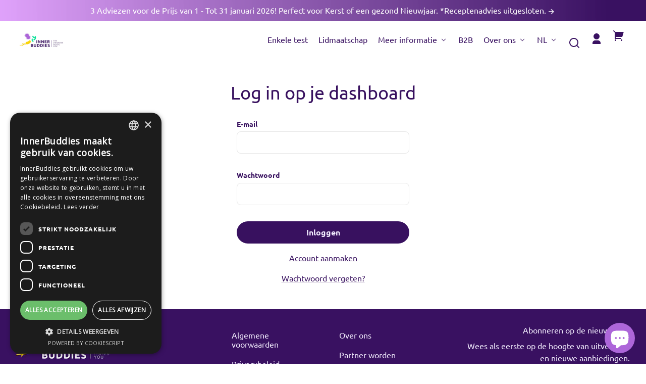

--- FILE ---
content_type: text/html; charset=utf-8
request_url: https://www.innerbuddies.com/nl/account/login
body_size: 42281
content:
<!doctype html>

<html class="no-js" lang="nl">
  <meta name="robots" content="index, follow">
  
  

  <head>
    <meta http-equiv="content-language" content="nl">
    <meta charset="utf-8">
    
    <script>
  (function(){
    // Product Page Handling
    const isProductPage = () => window.location.pathname.split("/").filter(el => el.length > 0).includes("products");
  
    const insertMasterProperty = (uniqueId) => {
     const formElement = document.querySelector('product-form form[action="/cart/add"][data-type="add-to-cart-form"]');

      if (formElement) {
        formElement.insertAdjacentHTML("afterbegin", `<input class="sg-addon-master-properties" type="hidden" name="properties[_sg-master-id]" value="${uniqueId}">`);
      }
    };

    const removeMasterProperty = () => {
      const masterProp = document.querySelector(".sg-addon-master-properties");
      if (masterProp) {
        masterProp.remove();
      }
    };
  
    const setPropertiesValue = (addons, setCustomTitle) => {
      const uniqueId = new Date().getTime(); //crypto.randomUUID();
      insertMasterProperty(uniqueId);
    
      addons.forEach((addon) => {
        addon.properties = addon.properties || {};
        addon.properties["_add_with"] = setCustomTitle;
        addon.properties["_sg-addon-id"] = uniqueId;
      });
    };
    
    const handleProductPage = () => {
      if (isProductPage()) {
        console.log('Product Page')
        removeMasterProperty();
        const masterData = sgAddon_master_json;

        window["sg_addon_custom_addonDataModified"] = (args) => {
          if (args.items.length < 1) {
            removeMasterProperty();
          }
          
          let vId = SPICEADDONS.addonSubTotal.getMasterVariantId();
          let getVariantData = masterData.variants.find((variant) => variant.id == vId);
          var createOptionsTitle = getVariantData.options.join(" - ");
          if(createOptionsTitle == 'Default Title'){
            createOptionsTitle = '';
          } 
          let quantity = SPICEADDONS.addonSubTotal.getMasterQuantity()?.value || '1';
          let setCustomTitle = createOptionsTitle != '' ? `${masterData.title} - ${createOptionsTitle}` : `${masterData.title}`;
          setPropertiesValue(args.items, setCustomTitle);
          return args;
        };
        
        document.addEventListener("spicegemsAddon:completed", removeMasterProperty);
      }
    };

    document.addEventListener("spicegemsAddon:initiated", handleProductPage);

    // Cart Page Handling
    const isCartPage = () => window.location.pathname.split("/").filter(el => el.length > 0).includes("cart");

    const updateCartData = (value, index) => {
      fetch("/cart/update.js", {
        method: "POST",
        body: JSON.stringify({ updates: value }),
        headers: { 'Content-Type': 'application/json' }
      })
      .then((res) => res.json())
      .then(() => {
        document.querySelector('cart-items').updateQuantity(index,0)
      //   if (isCartPage()) {
      //     window.location.reload();
      //   } else {
      //     document.querySelector('cart-items').updateQuantity(index,0)
      //     //document.dispatchEvent(new Event("apps:product-added-to-cart"));
      //   }
      });
    };

    const afterPreventDefault = (removeBtn) => {
      const item = removeBtn.closest('.cart-item');
      const masterUniqueId = item.getAttribute("sg-master-id");
      const childAddons = [...document.querySelectorAll(".cart-item:not([sg-addons-add-with-master=''])")]
        .filter((el) => el.getAttribute("sg-addon-id") == masterUniqueId);

      const setValueOfFetchData = {};
      
      // const setValueOfFetchData = {
      //   [item.getAttribute("data-key")]: "0",
      // };
      let parentIndex = String(removeBtn.dataset.index)
    
      childAddons.forEach((elem) => {
        setValueOfFetchData[elem.getAttribute("data-key")] = "0";
      });

      updateCartData(setValueOfFetchData, parentIndex);
    };

    const preventMasterRemoval = () => {
      //console.log('prevent remove elements....')
      //Handle remove button of cart items
      document.querySelectorAll('.cart-item .cart-item__remove').forEach((removeBtn) => {
          removeBtn.addEventListener("click", (e) => {
            if(removeBtn.closest('.cart-item:is([sg-master-id=""])')) return true;
            e.preventDefault();
            e.stopPropagation();
            e.stopImmediatePropagation();
            afterPreventDefault(removeBtn);
          }, true);
        });

      //Handle quantity input of cart items
      document.querySelectorAll('.quantity-selector input[type="number"]')
        .forEach((input) => {
          input.addEventListener("input", (e) => {
            if (input.value == 0) {
              e.preventDefault();
              e.stopPropagation();
              e.stopImmediatePropagation();
              input.closest('.cart-item').querySelector('.cart-item__remove').click();
            }
          });
        });

      document.querySelectorAll('.quantity-selector .quantity-selector__button')
        .forEach((button) => {
          button.addEventListener('click', (e) => {
            let input = e.target.closest('.quantity-selector').querySelector('input[type="number"]');
            if(input.value <= 0) {
              e.preventDefault();
              e.stopPropagation();
              e.stopImmediatePropagation();
              button.closest('.cart-item').querySelector('.cart-item__remove').click();  
            }
          })
        });
      document.querySelectorAll('[sg-master-id]:not([sg-master-id=""])')
        .forEach(item => {
          const quantityInp = item.querySelector('li .quantity-selector');
          if(quantityInp){
            quantityInp.style.display = 'none';
          }
        })
    };

    const preventAddonRemoval = () => { 
      document.querySelectorAll('[sg-addons-add-with-master]:not([sg-addons-add-with-master=""])')
        .forEach(item => {
          const removeBtn = item.querySelector('li .cart-item__remove');
          if (removeBtn) {
            removeBtn.style.display = 'block';
          }
          const quantityInp = item.querySelector('li .quantity-selector');
          if(quantityInp){
            quantityInp.style.display = 'none';
          }
        });
    }

    const sgObserver = new MutationObserver(function(mutations) {
      mutations.forEach(function(mutation) {
        if (mutation.type === "childList" || mutation.type === "attributes") {
          preventMasterRemoval();
          preventAddonRemoval();
        }
      });
    });
    
    const handleCartPage = () => {
        preventMasterRemoval();
        preventAddonRemoval()
        sgObserver.observe(document.querySelector("#cart, #cart-drawer"), {
          attributes: true,
          childList: true,
          characterData: true,
          subtree: true
        });
    };

    document.addEventListener("DOMContentLoaded", handleCartPage);
  }())
</script> 

    
<title>Account

&ndash; InnerBuddies</title>
    

    <meta http-equiv="X-UA-Compatible" content="IE=edge">
    <meta name="viewport" content="width=device-width,initial-scale=1">
    <meta name="theme-color" content="">
    <link rel="canonical" href="https://www.innerbuddies.com/nl/account/login">
    <link rel="preconnect" href="https://cdn.shopify.com" crossorigin><link rel="icon" type="image/png" href="//www.innerbuddies.com/cdn/shop/files/favicon_Small_dbde242c-fe47-44d5-b6b9-d7f0645ebbfe.png?crop=center&height=48&v=1705045217&width=48"><link rel="preconnect" href="https://fonts.shopifycdn.com" crossorigin><title>
      Account
 &ndash; InnerBuddies</title>

    

    



<meta property="og:site_name" content="InnerBuddies">
<meta property="og:url" content="https://www.innerbuddies.com/nl/account/login">
<meta property="og:title" content="Account">
<meta property="og:type" content="website">
<meta property="og:description" content="Ontdek je unieke microbiom met de Microbiome Test van InnerBuddies. Verbeter je darmgezondheid met gepersonaliseerd advies dat afgestemd is op jouw behoeften. Neem vandaag de eerste stap naar beter welzijn!"><meta property="og:image" content="http://www.innerbuddies.com/cdn/shop/files/thumbnail_d2088185-fc99-4656-8e0f-b8b03f37c8a9.png?v=1710492437">
  <meta property="og:image:secure_url" content="https://www.innerbuddies.com/cdn/shop/files/thumbnail_d2088185-fc99-4656-8e0f-b8b03f37c8a9.png?v=1710492437">
  <meta property="og:image:width" content="1280">
  <meta property="og:image:height" content="720"><meta name="twitter:card" content="summary_large_image">
<meta name="twitter:title" content="Account">
<meta name="twitter:description" content="Ontdek je unieke microbiom met de Microbiome Test van InnerBuddies. Verbeter je darmgezondheid met gepersonaliseerd advies dat afgestemd is op jouw behoeften. Neem vandaag de eerste stap naar beter welzijn!">


    
    
    
    
    
    
    
    

    
    
    

    
    
    

    
    
    

    
    
    

    
    
    

    
    
    

    
    

    
      <script>window.performance && window.performance.mark && window.performance.mark('shopify.content_for_header.start');</script><meta name="google-site-verification" content="cI4tUc4uhwlmtybBq_142_1-COQFcRWQDz2pb_pHXN0">
<meta name="facebook-domain-verification" content="3zpock20j8n54u9hx9ntlfmjkuwt4f">
<meta id="shopify-digital-wallet" name="shopify-digital-wallet" content="/71990051084/digital_wallets/dialog">
<meta name="shopify-checkout-api-token" content="48f8a0f28c83652c8a827a1150a4991a">
<meta id="in-context-paypal-metadata" data-shop-id="71990051084" data-venmo-supported="false" data-environment="production" data-locale="nl_NL" data-paypal-v4="true" data-currency="EUR">
<link rel="alternate" hreflang="x-default" href="https://www.innerbuddies.com/account/login">
<link rel="alternate" hreflang="en" href="https://www.innerbuddies.com/account/login">
<link rel="alternate" hreflang="it" href="https://www.innerbuddies.com/it/account/login">
<link rel="alternate" hreflang="de" href="https://www.innerbuddies.com/de/account/login">
<link rel="alternate" hreflang="nl" href="https://www.innerbuddies.com/nl/account/login">
<link rel="alternate" hreflang="fr" href="https://www.innerbuddies.com/fr/account/login">
<link rel="alternate" hreflang="es" href="https://www.innerbuddies.com/es/account/login">
<link rel="alternate" hreflang="pt" href="https://www.innerbuddies.com/pt/account/login">
<link rel="alternate" hreflang="pl" href="https://www.innerbuddies.com/pl/account/login">
<script async="async" src="/checkouts/internal/preloads.js?locale=nl-NL"></script>
<link rel="preconnect" href="https://shop.app" crossorigin="anonymous">
<script async="async" src="https://shop.app/checkouts/internal/preloads.js?locale=nl-NL&shop_id=71990051084" crossorigin="anonymous"></script>
<script id="apple-pay-shop-capabilities" type="application/json">{"shopId":71990051084,"countryCode":"NL","currencyCode":"EUR","merchantCapabilities":["supports3DS"],"merchantId":"gid:\/\/shopify\/Shop\/71990051084","merchantName":"InnerBuddies","requiredBillingContactFields":["postalAddress","email"],"requiredShippingContactFields":["postalAddress","email"],"shippingType":"shipping","supportedNetworks":["visa","maestro","masterCard","amex"],"total":{"type":"pending","label":"InnerBuddies","amount":"1.00"},"shopifyPaymentsEnabled":true,"supportsSubscriptions":true}</script>
<script id="shopify-features" type="application/json">{"accessToken":"48f8a0f28c83652c8a827a1150a4991a","betas":["rich-media-storefront-analytics"],"domain":"www.innerbuddies.com","predictiveSearch":true,"shopId":71990051084,"locale":"nl"}</script>
<script>var Shopify = Shopify || {};
Shopify.shop = "485782-4.myshopify.com";
Shopify.locale = "nl";
Shopify.currency = {"active":"EUR","rate":"1.0"};
Shopify.country = "NL";
Shopify.theme = {"name":"Latest version of Whisk","id":174371504396,"schema_name":"Whisk","schema_version":"14.0.3","theme_store_id":1819,"role":"main"};
Shopify.theme.handle = "null";
Shopify.theme.style = {"id":null,"handle":null};
Shopify.cdnHost = "www.innerbuddies.com/cdn";
Shopify.routes = Shopify.routes || {};
Shopify.routes.root = "/nl/";</script>
<script type="module">!function(o){(o.Shopify=o.Shopify||{}).modules=!0}(window);</script>
<script>!function(o){function n(){var o=[];function n(){o.push(Array.prototype.slice.apply(arguments))}return n.q=o,n}var t=o.Shopify=o.Shopify||{};t.loadFeatures=n(),t.autoloadFeatures=n()}(window);</script>
<script>
  window.ShopifyPay = window.ShopifyPay || {};
  window.ShopifyPay.apiHost = "shop.app\/pay";
  window.ShopifyPay.redirectState = null;
</script>
<script id="shop-js-analytics" type="application/json">{"pageType":"customers/login"}</script>
<script defer="defer" async type="module" src="//www.innerbuddies.com/cdn/shopifycloud/shop-js/modules/v2/client.init-shop-cart-sync_CwGft62q.nl.esm.js"></script>
<script defer="defer" async type="module" src="//www.innerbuddies.com/cdn/shopifycloud/shop-js/modules/v2/chunk.common_BAeYDmFP.esm.js"></script>
<script defer="defer" async type="module" src="//www.innerbuddies.com/cdn/shopifycloud/shop-js/modules/v2/chunk.modal_B9qqLDBC.esm.js"></script>
<script type="module">
  await import("//www.innerbuddies.com/cdn/shopifycloud/shop-js/modules/v2/client.init-shop-cart-sync_CwGft62q.nl.esm.js");
await import("//www.innerbuddies.com/cdn/shopifycloud/shop-js/modules/v2/chunk.common_BAeYDmFP.esm.js");
await import("//www.innerbuddies.com/cdn/shopifycloud/shop-js/modules/v2/chunk.modal_B9qqLDBC.esm.js");

  window.Shopify.SignInWithShop?.initShopCartSync?.({"fedCMEnabled":true,"windoidEnabled":true});

</script>
<script>
  window.Shopify = window.Shopify || {};
  if (!window.Shopify.featureAssets) window.Shopify.featureAssets = {};
  window.Shopify.featureAssets['shop-js'] = {"shop-cart-sync":["modules/v2/client.shop-cart-sync_DYxNzuQz.nl.esm.js","modules/v2/chunk.common_BAeYDmFP.esm.js","modules/v2/chunk.modal_B9qqLDBC.esm.js"],"init-fed-cm":["modules/v2/client.init-fed-cm_CjDsDcAw.nl.esm.js","modules/v2/chunk.common_BAeYDmFP.esm.js","modules/v2/chunk.modal_B9qqLDBC.esm.js"],"shop-cash-offers":["modules/v2/client.shop-cash-offers_ClkbB2SN.nl.esm.js","modules/v2/chunk.common_BAeYDmFP.esm.js","modules/v2/chunk.modal_B9qqLDBC.esm.js"],"shop-login-button":["modules/v2/client.shop-login-button_WLp3fA_k.nl.esm.js","modules/v2/chunk.common_BAeYDmFP.esm.js","modules/v2/chunk.modal_B9qqLDBC.esm.js"],"pay-button":["modules/v2/client.pay-button_CMzcDx7A.nl.esm.js","modules/v2/chunk.common_BAeYDmFP.esm.js","modules/v2/chunk.modal_B9qqLDBC.esm.js"],"shop-button":["modules/v2/client.shop-button_C5HrfeZa.nl.esm.js","modules/v2/chunk.common_BAeYDmFP.esm.js","modules/v2/chunk.modal_B9qqLDBC.esm.js"],"avatar":["modules/v2/client.avatar_BTnouDA3.nl.esm.js"],"init-windoid":["modules/v2/client.init-windoid_BPUgzmVN.nl.esm.js","modules/v2/chunk.common_BAeYDmFP.esm.js","modules/v2/chunk.modal_B9qqLDBC.esm.js"],"init-shop-for-new-customer-accounts":["modules/v2/client.init-shop-for-new-customer-accounts_C_53TFWp.nl.esm.js","modules/v2/client.shop-login-button_WLp3fA_k.nl.esm.js","modules/v2/chunk.common_BAeYDmFP.esm.js","modules/v2/chunk.modal_B9qqLDBC.esm.js"],"init-shop-email-lookup-coordinator":["modules/v2/client.init-shop-email-lookup-coordinator_BuZJWlrC.nl.esm.js","modules/v2/chunk.common_BAeYDmFP.esm.js","modules/v2/chunk.modal_B9qqLDBC.esm.js"],"init-shop-cart-sync":["modules/v2/client.init-shop-cart-sync_CwGft62q.nl.esm.js","modules/v2/chunk.common_BAeYDmFP.esm.js","modules/v2/chunk.modal_B9qqLDBC.esm.js"],"shop-toast-manager":["modules/v2/client.shop-toast-manager_3XRE_uEZ.nl.esm.js","modules/v2/chunk.common_BAeYDmFP.esm.js","modules/v2/chunk.modal_B9qqLDBC.esm.js"],"init-customer-accounts":["modules/v2/client.init-customer-accounts_DmSKRkZb.nl.esm.js","modules/v2/client.shop-login-button_WLp3fA_k.nl.esm.js","modules/v2/chunk.common_BAeYDmFP.esm.js","modules/v2/chunk.modal_B9qqLDBC.esm.js"],"init-customer-accounts-sign-up":["modules/v2/client.init-customer-accounts-sign-up_CeYkBAph.nl.esm.js","modules/v2/client.shop-login-button_WLp3fA_k.nl.esm.js","modules/v2/chunk.common_BAeYDmFP.esm.js","modules/v2/chunk.modal_B9qqLDBC.esm.js"],"shop-follow-button":["modules/v2/client.shop-follow-button_EFIbvYjS.nl.esm.js","modules/v2/chunk.common_BAeYDmFP.esm.js","modules/v2/chunk.modal_B9qqLDBC.esm.js"],"checkout-modal":["modules/v2/client.checkout-modal_D8HUqXhX.nl.esm.js","modules/v2/chunk.common_BAeYDmFP.esm.js","modules/v2/chunk.modal_B9qqLDBC.esm.js"],"shop-login":["modules/v2/client.shop-login_BUSqPzuV.nl.esm.js","modules/v2/chunk.common_BAeYDmFP.esm.js","modules/v2/chunk.modal_B9qqLDBC.esm.js"],"lead-capture":["modules/v2/client.lead-capture_CFcRSnZi.nl.esm.js","modules/v2/chunk.common_BAeYDmFP.esm.js","modules/v2/chunk.modal_B9qqLDBC.esm.js"],"payment-terms":["modules/v2/client.payment-terms_DBKgFsWx.nl.esm.js","modules/v2/chunk.common_BAeYDmFP.esm.js","modules/v2/chunk.modal_B9qqLDBC.esm.js"]};
</script>
<script>(function() {
  var isLoaded = false;
  function asyncLoad() {
    if (isLoaded) return;
    isLoaded = true;
    var urls = ["https:\/\/cdn-app.sealsubscriptions.com\/shopify\/public\/js\/sealsubscriptions.js?shop=485782-4.myshopify.com","https:\/\/ecommplugins-scripts.trustpilot.com\/v2.1\/js\/header.min.js?settings=eyJrZXkiOiJpOWRIQWhhM0xvelRQTFRzIiwicyI6InNrdSJ9\u0026v=2.5\u0026shop=485782-4.myshopify.com","https:\/\/ecommplugins-trustboxsettings.trustpilot.com\/485782-4.myshopify.com.js?settings=1723731358901\u0026shop=485782-4.myshopify.com","https:\/\/widget.trustpilot.com\/bootstrap\/v5\/tp.widget.sync.bootstrap.min.js?shop=485782-4.myshopify.com"];
    for (var i = 0; i < urls.length; i++) {
      var s = document.createElement('script');
      s.type = 'text/javascript';
      s.async = true;
      s.src = urls[i];
      var x = document.getElementsByTagName('script')[0];
      x.parentNode.insertBefore(s, x);
    }
  };
  if(window.attachEvent) {
    window.attachEvent('onload', asyncLoad);
  } else {
    window.addEventListener('load', asyncLoad, false);
  }
})();</script>
<script id="__st">var __st={"a":71990051084,"offset":3600,"reqid":"4343f182-3943-40d2-ad78-d2cf92538098-1769256037","pageurl":"www.innerbuddies.com\/nl\/account\/login","u":"5de5b9708a86"};</script>
<script>window.ShopifyPaypalV4VisibilityTracking = true;</script>
<script id="captcha-bootstrap">!function(){'use strict';const t='contact',e='account',n='new_comment',o=[[t,t],['blogs',n],['comments',n],[t,'customer']],c=[[e,'customer_login'],[e,'guest_login'],[e,'recover_customer_password'],[e,'create_customer']],r=t=>t.map((([t,e])=>`form[action*='/${t}']:not([data-nocaptcha='true']) input[name='form_type'][value='${e}']`)).join(','),a=t=>()=>t?[...document.querySelectorAll(t)].map((t=>t.form)):[];function s(){const t=[...o],e=r(t);return a(e)}const i='password',u='form_key',d=['recaptcha-v3-token','g-recaptcha-response','h-captcha-response',i],f=()=>{try{return window.sessionStorage}catch{return}},m='__shopify_v',_=t=>t.elements[u];function p(t,e,n=!1){try{const o=window.sessionStorage,c=JSON.parse(o.getItem(e)),{data:r}=function(t){const{data:e,action:n}=t;return t[m]||n?{data:e,action:n}:{data:t,action:n}}(c);for(const[e,n]of Object.entries(r))t.elements[e]&&(t.elements[e].value=n);n&&o.removeItem(e)}catch(o){console.error('form repopulation failed',{error:o})}}const l='form_type',E='cptcha';function T(t){t.dataset[E]=!0}const w=window,h=w.document,L='Shopify',v='ce_forms',y='captcha';let A=!1;((t,e)=>{const n=(g='f06e6c50-85a8-45c8-87d0-21a2b65856fe',I='https://cdn.shopify.com/shopifycloud/storefront-forms-hcaptcha/ce_storefront_forms_captcha_hcaptcha.v1.5.2.iife.js',D={infoText:'Beschermd door hCaptcha',privacyText:'Privacy',termsText:'Voorwaarden'},(t,e,n)=>{const o=w[L][v],c=o.bindForm;if(c)return c(t,g,e,D).then(n);var r;o.q.push([[t,g,e,D],n]),r=I,A||(h.body.append(Object.assign(h.createElement('script'),{id:'captcha-provider',async:!0,src:r})),A=!0)});var g,I,D;w[L]=w[L]||{},w[L][v]=w[L][v]||{},w[L][v].q=[],w[L][y]=w[L][y]||{},w[L][y].protect=function(t,e){n(t,void 0,e),T(t)},Object.freeze(w[L][y]),function(t,e,n,w,h,L){const[v,y,A,g]=function(t,e,n){const i=e?o:[],u=t?c:[],d=[...i,...u],f=r(d),m=r(i),_=r(d.filter((([t,e])=>n.includes(e))));return[a(f),a(m),a(_),s()]}(w,h,L),I=t=>{const e=t.target;return e instanceof HTMLFormElement?e:e&&e.form},D=t=>v().includes(t);t.addEventListener('submit',(t=>{const e=I(t);if(!e)return;const n=D(e)&&!e.dataset.hcaptchaBound&&!e.dataset.recaptchaBound,o=_(e),c=g().includes(e)&&(!o||!o.value);(n||c)&&t.preventDefault(),c&&!n&&(function(t){try{if(!f())return;!function(t){const e=f();if(!e)return;const n=_(t);if(!n)return;const o=n.value;o&&e.removeItem(o)}(t);const e=Array.from(Array(32),(()=>Math.random().toString(36)[2])).join('');!function(t,e){_(t)||t.append(Object.assign(document.createElement('input'),{type:'hidden',name:u})),t.elements[u].value=e}(t,e),function(t,e){const n=f();if(!n)return;const o=[...t.querySelectorAll(`input[type='${i}']`)].map((({name:t})=>t)),c=[...d,...o],r={};for(const[a,s]of new FormData(t).entries())c.includes(a)||(r[a]=s);n.setItem(e,JSON.stringify({[m]:1,action:t.action,data:r}))}(t,e)}catch(e){console.error('failed to persist form',e)}}(e),e.submit())}));const S=(t,e)=>{t&&!t.dataset[E]&&(n(t,e.some((e=>e===t))),T(t))};for(const o of['focusin','change'])t.addEventListener(o,(t=>{const e=I(t);D(e)&&S(e,y())}));const B=e.get('form_key'),M=e.get(l),P=B&&M;t.addEventListener('DOMContentLoaded',(()=>{const t=y();if(P)for(const e of t)e.elements[l].value===M&&p(e,B);[...new Set([...A(),...v().filter((t=>'true'===t.dataset.shopifyCaptcha))])].forEach((e=>S(e,t)))}))}(h,new URLSearchParams(w.location.search),n,t,e,['guest_login'])})(!0,!0)}();</script>
<script integrity="sha256-4kQ18oKyAcykRKYeNunJcIwy7WH5gtpwJnB7kiuLZ1E=" data-source-attribution="shopify.loadfeatures" defer="defer" src="//www.innerbuddies.com/cdn/shopifycloud/storefront/assets/storefront/load_feature-a0a9edcb.js" crossorigin="anonymous"></script>
<script crossorigin="anonymous" defer="defer" src="//www.innerbuddies.com/cdn/shopifycloud/storefront/assets/shopify_pay/storefront-65b4c6d7.js?v=20250812"></script>
<script data-source-attribution="shopify.dynamic_checkout.dynamic.init">var Shopify=Shopify||{};Shopify.PaymentButton=Shopify.PaymentButton||{isStorefrontPortableWallets:!0,init:function(){window.Shopify.PaymentButton.init=function(){};var t=document.createElement("script");t.src="https://www.innerbuddies.com/cdn/shopifycloud/portable-wallets/latest/portable-wallets.nl.js",t.type="module",document.head.appendChild(t)}};
</script>
<script data-source-attribution="shopify.dynamic_checkout.buyer_consent">
  function portableWalletsHideBuyerConsent(e){var t=document.getElementById("shopify-buyer-consent"),n=document.getElementById("shopify-subscription-policy-button");t&&n&&(t.classList.add("hidden"),t.setAttribute("aria-hidden","true"),n.removeEventListener("click",e))}function portableWalletsShowBuyerConsent(e){var t=document.getElementById("shopify-buyer-consent"),n=document.getElementById("shopify-subscription-policy-button");t&&n&&(t.classList.remove("hidden"),t.removeAttribute("aria-hidden"),n.addEventListener("click",e))}window.Shopify?.PaymentButton&&(window.Shopify.PaymentButton.hideBuyerConsent=portableWalletsHideBuyerConsent,window.Shopify.PaymentButton.showBuyerConsent=portableWalletsShowBuyerConsent);
</script>
<script data-source-attribution="shopify.dynamic_checkout.cart.bootstrap">document.addEventListener("DOMContentLoaded",(function(){function t(){return document.querySelector("shopify-accelerated-checkout-cart, shopify-accelerated-checkout")}if(t())Shopify.PaymentButton.init();else{new MutationObserver((function(e,n){t()&&(Shopify.PaymentButton.init(),n.disconnect())})).observe(document.body,{childList:!0,subtree:!0})}}));
</script>
<link id="shopify-accelerated-checkout-styles" rel="stylesheet" media="screen" href="https://www.innerbuddies.com/cdn/shopifycloud/portable-wallets/latest/accelerated-checkout-backwards-compat.css" crossorigin="anonymous">
<style id="shopify-accelerated-checkout-cart">
        #shopify-buyer-consent {
  margin-top: 1em;
  display: inline-block;
  width: 100%;
}

#shopify-buyer-consent.hidden {
  display: none;
}

#shopify-subscription-policy-button {
  background: none;
  border: none;
  padding: 0;
  text-decoration: underline;
  font-size: inherit;
  cursor: pointer;
}

#shopify-subscription-policy-button::before {
  box-shadow: none;
}

      </style>

<script>window.performance && window.performance.mark && window.performance.mark('shopify.content_for_header.end');</script>
    <link rel="alternate" hreflang="en-US"<link rel="alternate" hreflang="en-UK"<link rel="alternate" hreflang="it-IT"<link rel="alternate" hreflang="de-DE"<link rel="alternate" hreflang="de-AT"<link rel="alternate" hreflang="de-CH"<link rel="alternate" hreflang="nl-NL"<link rel="alternate" hreflang="nl-BE"<link rel="alternate" hreflang="fr-FR"<link rel="alternate" hreflang="fr-BE"<link rel="alternate" hreflang="fr-CH"<link rel="alternate" hreflang="es-ES"<link rel="alternate" hreflang="es-MX"<link rel="alternate" hreflang="es-CO"<link rel="alternate" hreflang="es-AR"<link rel="alternate" hreflang="pt-PT"<link rel="alternate" hreflang="pt-BR"<link rel="alternate" hreflang="pl-PL"<script async="async" src="/checkouts/internal/preloads.js
    
<script src="//www.innerbuddies.com/cdn/shop/t/7/assets/constants.js?v=58534615299711442891761798324" defer="defer"></script>
    <script src="//www.innerbuddies.com/cdn/shop/t/7/assets/pubsub.js?v=149383346480730046831761798336" defer="defer"></script>
    <script src="//www.innerbuddies.com/cdn/shop/t/7/assets/global.js?v=83665619139150441141761798328" defer="defer"></script>
    <script src="//www.innerbuddies.com/cdn/shop/t/7/assets/search-form.js?v=19757947218982769041761798338" defer="defer"></script>

    <script>window.performance && window.performance.mark && window.performance.mark('shopify.content_for_header.start');</script><meta name="google-site-verification" content="cI4tUc4uhwlmtybBq_142_1-COQFcRWQDz2pb_pHXN0">
<meta name="facebook-domain-verification" content="3zpock20j8n54u9hx9ntlfmjkuwt4f">
<meta id="shopify-digital-wallet" name="shopify-digital-wallet" content="/71990051084/digital_wallets/dialog">
<meta name="shopify-checkout-api-token" content="48f8a0f28c83652c8a827a1150a4991a">
<meta id="in-context-paypal-metadata" data-shop-id="71990051084" data-venmo-supported="false" data-environment="production" data-locale="nl_NL" data-paypal-v4="true" data-currency="EUR">
<link rel="alternate" hreflang="x-default" href="https://www.innerbuddies.com/account/login">
<link rel="alternate" hreflang="en" href="https://www.innerbuddies.com/account/login">
<link rel="alternate" hreflang="it" href="https://www.innerbuddies.com/it/account/login">
<link rel="alternate" hreflang="de" href="https://www.innerbuddies.com/de/account/login">
<link rel="alternate" hreflang="nl" href="https://www.innerbuddies.com/nl/account/login">
<link rel="alternate" hreflang="fr" href="https://www.innerbuddies.com/fr/account/login">
<link rel="alternate" hreflang="es" href="https://www.innerbuddies.com/es/account/login">
<link rel="alternate" hreflang="pt" href="https://www.innerbuddies.com/pt/account/login">
<link rel="alternate" hreflang="pl" href="https://www.innerbuddies.com/pl/account/login">
<script async="async" src="/checkouts/internal/preloads.js?locale=nl-NL"></script>
<link rel="preconnect" href="https://shop.app" crossorigin="anonymous">
<script async="async" src="https://shop.app/checkouts/internal/preloads.js?locale=nl-NL&shop_id=71990051084" crossorigin="anonymous"></script>
<script id="apple-pay-shop-capabilities" type="application/json">{"shopId":71990051084,"countryCode":"NL","currencyCode":"EUR","merchantCapabilities":["supports3DS"],"merchantId":"gid:\/\/shopify\/Shop\/71990051084","merchantName":"InnerBuddies","requiredBillingContactFields":["postalAddress","email"],"requiredShippingContactFields":["postalAddress","email"],"shippingType":"shipping","supportedNetworks":["visa","maestro","masterCard","amex"],"total":{"type":"pending","label":"InnerBuddies","amount":"1.00"},"shopifyPaymentsEnabled":true,"supportsSubscriptions":true}</script>
<script id="shopify-features" type="application/json">{"accessToken":"48f8a0f28c83652c8a827a1150a4991a","betas":["rich-media-storefront-analytics"],"domain":"www.innerbuddies.com","predictiveSearch":true,"shopId":71990051084,"locale":"nl"}</script>
<script>var Shopify = Shopify || {};
Shopify.shop = "485782-4.myshopify.com";
Shopify.locale = "nl";
Shopify.currency = {"active":"EUR","rate":"1.0"};
Shopify.country = "NL";
Shopify.theme = {"name":"Latest version of Whisk","id":174371504396,"schema_name":"Whisk","schema_version":"14.0.3","theme_store_id":1819,"role":"main"};
Shopify.theme.handle = "null";
Shopify.theme.style = {"id":null,"handle":null};
Shopify.cdnHost = "www.innerbuddies.com/cdn";
Shopify.routes = Shopify.routes || {};
Shopify.routes.root = "/nl/";</script>
<script type="module">!function(o){(o.Shopify=o.Shopify||{}).modules=!0}(window);</script>
<script>!function(o){function n(){var o=[];function n(){o.push(Array.prototype.slice.apply(arguments))}return n.q=o,n}var t=o.Shopify=o.Shopify||{};t.loadFeatures=n(),t.autoloadFeatures=n()}(window);</script>
<script>
  window.ShopifyPay = window.ShopifyPay || {};
  window.ShopifyPay.apiHost = "shop.app\/pay";
  window.ShopifyPay.redirectState = null;
</script>
<script id="shop-js-analytics" type="application/json">{"pageType":"customers/login"}</script>
<script defer="defer" async type="module" src="//www.innerbuddies.com/cdn/shopifycloud/shop-js/modules/v2/client.init-shop-cart-sync_CwGft62q.nl.esm.js"></script>
<script defer="defer" async type="module" src="//www.innerbuddies.com/cdn/shopifycloud/shop-js/modules/v2/chunk.common_BAeYDmFP.esm.js"></script>
<script defer="defer" async type="module" src="//www.innerbuddies.com/cdn/shopifycloud/shop-js/modules/v2/chunk.modal_B9qqLDBC.esm.js"></script>
<script type="module">
  await import("//www.innerbuddies.com/cdn/shopifycloud/shop-js/modules/v2/client.init-shop-cart-sync_CwGft62q.nl.esm.js");
await import("//www.innerbuddies.com/cdn/shopifycloud/shop-js/modules/v2/chunk.common_BAeYDmFP.esm.js");
await import("//www.innerbuddies.com/cdn/shopifycloud/shop-js/modules/v2/chunk.modal_B9qqLDBC.esm.js");

  window.Shopify.SignInWithShop?.initShopCartSync?.({"fedCMEnabled":true,"windoidEnabled":true});

</script>
<script>
  window.Shopify = window.Shopify || {};
  if (!window.Shopify.featureAssets) window.Shopify.featureAssets = {};
  window.Shopify.featureAssets['shop-js'] = {"shop-cart-sync":["modules/v2/client.shop-cart-sync_DYxNzuQz.nl.esm.js","modules/v2/chunk.common_BAeYDmFP.esm.js","modules/v2/chunk.modal_B9qqLDBC.esm.js"],"init-fed-cm":["modules/v2/client.init-fed-cm_CjDsDcAw.nl.esm.js","modules/v2/chunk.common_BAeYDmFP.esm.js","modules/v2/chunk.modal_B9qqLDBC.esm.js"],"shop-cash-offers":["modules/v2/client.shop-cash-offers_ClkbB2SN.nl.esm.js","modules/v2/chunk.common_BAeYDmFP.esm.js","modules/v2/chunk.modal_B9qqLDBC.esm.js"],"shop-login-button":["modules/v2/client.shop-login-button_WLp3fA_k.nl.esm.js","modules/v2/chunk.common_BAeYDmFP.esm.js","modules/v2/chunk.modal_B9qqLDBC.esm.js"],"pay-button":["modules/v2/client.pay-button_CMzcDx7A.nl.esm.js","modules/v2/chunk.common_BAeYDmFP.esm.js","modules/v2/chunk.modal_B9qqLDBC.esm.js"],"shop-button":["modules/v2/client.shop-button_C5HrfeZa.nl.esm.js","modules/v2/chunk.common_BAeYDmFP.esm.js","modules/v2/chunk.modal_B9qqLDBC.esm.js"],"avatar":["modules/v2/client.avatar_BTnouDA3.nl.esm.js"],"init-windoid":["modules/v2/client.init-windoid_BPUgzmVN.nl.esm.js","modules/v2/chunk.common_BAeYDmFP.esm.js","modules/v2/chunk.modal_B9qqLDBC.esm.js"],"init-shop-for-new-customer-accounts":["modules/v2/client.init-shop-for-new-customer-accounts_C_53TFWp.nl.esm.js","modules/v2/client.shop-login-button_WLp3fA_k.nl.esm.js","modules/v2/chunk.common_BAeYDmFP.esm.js","modules/v2/chunk.modal_B9qqLDBC.esm.js"],"init-shop-email-lookup-coordinator":["modules/v2/client.init-shop-email-lookup-coordinator_BuZJWlrC.nl.esm.js","modules/v2/chunk.common_BAeYDmFP.esm.js","modules/v2/chunk.modal_B9qqLDBC.esm.js"],"init-shop-cart-sync":["modules/v2/client.init-shop-cart-sync_CwGft62q.nl.esm.js","modules/v2/chunk.common_BAeYDmFP.esm.js","modules/v2/chunk.modal_B9qqLDBC.esm.js"],"shop-toast-manager":["modules/v2/client.shop-toast-manager_3XRE_uEZ.nl.esm.js","modules/v2/chunk.common_BAeYDmFP.esm.js","modules/v2/chunk.modal_B9qqLDBC.esm.js"],"init-customer-accounts":["modules/v2/client.init-customer-accounts_DmSKRkZb.nl.esm.js","modules/v2/client.shop-login-button_WLp3fA_k.nl.esm.js","modules/v2/chunk.common_BAeYDmFP.esm.js","modules/v2/chunk.modal_B9qqLDBC.esm.js"],"init-customer-accounts-sign-up":["modules/v2/client.init-customer-accounts-sign-up_CeYkBAph.nl.esm.js","modules/v2/client.shop-login-button_WLp3fA_k.nl.esm.js","modules/v2/chunk.common_BAeYDmFP.esm.js","modules/v2/chunk.modal_B9qqLDBC.esm.js"],"shop-follow-button":["modules/v2/client.shop-follow-button_EFIbvYjS.nl.esm.js","modules/v2/chunk.common_BAeYDmFP.esm.js","modules/v2/chunk.modal_B9qqLDBC.esm.js"],"checkout-modal":["modules/v2/client.checkout-modal_D8HUqXhX.nl.esm.js","modules/v2/chunk.common_BAeYDmFP.esm.js","modules/v2/chunk.modal_B9qqLDBC.esm.js"],"shop-login":["modules/v2/client.shop-login_BUSqPzuV.nl.esm.js","modules/v2/chunk.common_BAeYDmFP.esm.js","modules/v2/chunk.modal_B9qqLDBC.esm.js"],"lead-capture":["modules/v2/client.lead-capture_CFcRSnZi.nl.esm.js","modules/v2/chunk.common_BAeYDmFP.esm.js","modules/v2/chunk.modal_B9qqLDBC.esm.js"],"payment-terms":["modules/v2/client.payment-terms_DBKgFsWx.nl.esm.js","modules/v2/chunk.common_BAeYDmFP.esm.js","modules/v2/chunk.modal_B9qqLDBC.esm.js"]};
</script>
<script>(function() {
  var isLoaded = false;
  function asyncLoad() {
    if (isLoaded) return;
    isLoaded = true;
    var urls = ["https:\/\/cdn-app.sealsubscriptions.com\/shopify\/public\/js\/sealsubscriptions.js?shop=485782-4.myshopify.com","https:\/\/ecommplugins-scripts.trustpilot.com\/v2.1\/js\/header.min.js?settings=eyJrZXkiOiJpOWRIQWhhM0xvelRQTFRzIiwicyI6InNrdSJ9\u0026v=2.5\u0026shop=485782-4.myshopify.com","https:\/\/ecommplugins-trustboxsettings.trustpilot.com\/485782-4.myshopify.com.js?settings=1723731358901\u0026shop=485782-4.myshopify.com","https:\/\/widget.trustpilot.com\/bootstrap\/v5\/tp.widget.sync.bootstrap.min.js?shop=485782-4.myshopify.com"];
    for (var i = 0; i < urls.length; i++) {
      var s = document.createElement('script');
      s.type = 'text/javascript';
      s.async = true;
      s.src = urls[i];
      var x = document.getElementsByTagName('script')[0];
      x.parentNode.insertBefore(s, x);
    }
  };
  if(window.attachEvent) {
    window.attachEvent('onload', asyncLoad);
  } else {
    window.addEventListener('load', asyncLoad, false);
  }
})();</script>
<script id="__st">var __st={"a":71990051084,"offset":3600,"reqid":"4343f182-3943-40d2-ad78-d2cf92538098-1769256037","pageurl":"www.innerbuddies.com\/nl\/account\/login","u":"5de5b9708a86"};</script>
<script>window.ShopifyPaypalV4VisibilityTracking = true;</script>
<script id="captcha-bootstrap">!function(){'use strict';const t='contact',e='account',n='new_comment',o=[[t,t],['blogs',n],['comments',n],[t,'customer']],c=[[e,'customer_login'],[e,'guest_login'],[e,'recover_customer_password'],[e,'create_customer']],r=t=>t.map((([t,e])=>`form[action*='/${t}']:not([data-nocaptcha='true']) input[name='form_type'][value='${e}']`)).join(','),a=t=>()=>t?[...document.querySelectorAll(t)].map((t=>t.form)):[];function s(){const t=[...o],e=r(t);return a(e)}const i='password',u='form_key',d=['recaptcha-v3-token','g-recaptcha-response','h-captcha-response',i],f=()=>{try{return window.sessionStorage}catch{return}},m='__shopify_v',_=t=>t.elements[u];function p(t,e,n=!1){try{const o=window.sessionStorage,c=JSON.parse(o.getItem(e)),{data:r}=function(t){const{data:e,action:n}=t;return t[m]||n?{data:e,action:n}:{data:t,action:n}}(c);for(const[e,n]of Object.entries(r))t.elements[e]&&(t.elements[e].value=n);n&&o.removeItem(e)}catch(o){console.error('form repopulation failed',{error:o})}}const l='form_type',E='cptcha';function T(t){t.dataset[E]=!0}const w=window,h=w.document,L='Shopify',v='ce_forms',y='captcha';let A=!1;((t,e)=>{const n=(g='f06e6c50-85a8-45c8-87d0-21a2b65856fe',I='https://cdn.shopify.com/shopifycloud/storefront-forms-hcaptcha/ce_storefront_forms_captcha_hcaptcha.v1.5.2.iife.js',D={infoText:'Beschermd door hCaptcha',privacyText:'Privacy',termsText:'Voorwaarden'},(t,e,n)=>{const o=w[L][v],c=o.bindForm;if(c)return c(t,g,e,D).then(n);var r;o.q.push([[t,g,e,D],n]),r=I,A||(h.body.append(Object.assign(h.createElement('script'),{id:'captcha-provider',async:!0,src:r})),A=!0)});var g,I,D;w[L]=w[L]||{},w[L][v]=w[L][v]||{},w[L][v].q=[],w[L][y]=w[L][y]||{},w[L][y].protect=function(t,e){n(t,void 0,e),T(t)},Object.freeze(w[L][y]),function(t,e,n,w,h,L){const[v,y,A,g]=function(t,e,n){const i=e?o:[],u=t?c:[],d=[...i,...u],f=r(d),m=r(i),_=r(d.filter((([t,e])=>n.includes(e))));return[a(f),a(m),a(_),s()]}(w,h,L),I=t=>{const e=t.target;return e instanceof HTMLFormElement?e:e&&e.form},D=t=>v().includes(t);t.addEventListener('submit',(t=>{const e=I(t);if(!e)return;const n=D(e)&&!e.dataset.hcaptchaBound&&!e.dataset.recaptchaBound,o=_(e),c=g().includes(e)&&(!o||!o.value);(n||c)&&t.preventDefault(),c&&!n&&(function(t){try{if(!f())return;!function(t){const e=f();if(!e)return;const n=_(t);if(!n)return;const o=n.value;o&&e.removeItem(o)}(t);const e=Array.from(Array(32),(()=>Math.random().toString(36)[2])).join('');!function(t,e){_(t)||t.append(Object.assign(document.createElement('input'),{type:'hidden',name:u})),t.elements[u].value=e}(t,e),function(t,e){const n=f();if(!n)return;const o=[...t.querySelectorAll(`input[type='${i}']`)].map((({name:t})=>t)),c=[...d,...o],r={};for(const[a,s]of new FormData(t).entries())c.includes(a)||(r[a]=s);n.setItem(e,JSON.stringify({[m]:1,action:t.action,data:r}))}(t,e)}catch(e){console.error('failed to persist form',e)}}(e),e.submit())}));const S=(t,e)=>{t&&!t.dataset[E]&&(n(t,e.some((e=>e===t))),T(t))};for(const o of['focusin','change'])t.addEventListener(o,(t=>{const e=I(t);D(e)&&S(e,y())}));const B=e.get('form_key'),M=e.get(l),P=B&&M;t.addEventListener('DOMContentLoaded',(()=>{const t=y();if(P)for(const e of t)e.elements[l].value===M&&p(e,B);[...new Set([...A(),...v().filter((t=>'true'===t.dataset.shopifyCaptcha))])].forEach((e=>S(e,t)))}))}(h,new URLSearchParams(w.location.search),n,t,e,['guest_login'])})(!0,!0)}();</script>
<script integrity="sha256-4kQ18oKyAcykRKYeNunJcIwy7WH5gtpwJnB7kiuLZ1E=" data-source-attribution="shopify.loadfeatures" defer="defer" src="//www.innerbuddies.com/cdn/shopifycloud/storefront/assets/storefront/load_feature-a0a9edcb.js" crossorigin="anonymous"></script>
<script crossorigin="anonymous" defer="defer" src="//www.innerbuddies.com/cdn/shopifycloud/storefront/assets/shopify_pay/storefront-65b4c6d7.js?v=20250812"></script>
<script data-source-attribution="shopify.dynamic_checkout.dynamic.init">var Shopify=Shopify||{};Shopify.PaymentButton=Shopify.PaymentButton||{isStorefrontPortableWallets:!0,init:function(){window.Shopify.PaymentButton.init=function(){};var t=document.createElement("script");t.src="https://www.innerbuddies.com/cdn/shopifycloud/portable-wallets/latest/portable-wallets.nl.js",t.type="module",document.head.appendChild(t)}};
</script>
<script data-source-attribution="shopify.dynamic_checkout.buyer_consent">
  function portableWalletsHideBuyerConsent(e){var t=document.getElementById("shopify-buyer-consent"),n=document.getElementById("shopify-subscription-policy-button");t&&n&&(t.classList.add("hidden"),t.setAttribute("aria-hidden","true"),n.removeEventListener("click",e))}function portableWalletsShowBuyerConsent(e){var t=document.getElementById("shopify-buyer-consent"),n=document.getElementById("shopify-subscription-policy-button");t&&n&&(t.classList.remove("hidden"),t.removeAttribute("aria-hidden"),n.addEventListener("click",e))}window.Shopify?.PaymentButton&&(window.Shopify.PaymentButton.hideBuyerConsent=portableWalletsHideBuyerConsent,window.Shopify.PaymentButton.showBuyerConsent=portableWalletsShowBuyerConsent);
</script>
<script data-source-attribution="shopify.dynamic_checkout.cart.bootstrap">document.addEventListener("DOMContentLoaded",(function(){function t(){return document.querySelector("shopify-accelerated-checkout-cart, shopify-accelerated-checkout")}if(t())Shopify.PaymentButton.init();else{new MutationObserver((function(e,n){t()&&(Shopify.PaymentButton.init(),n.disconnect())})).observe(document.body,{childList:!0,subtree:!0})}}));
</script>
<!-- placeholder 17aa0db24f160a7f --><script>window.performance && window.performance.mark && window.performance.mark('shopify.content_for_header.end');</script>


    <style data-shopify>
      @font-face {
  font-family: Ubuntu;
  font-weight: 400;
  font-style: normal;
  font-display: swap;
  src: url("//www.innerbuddies.com/cdn/fonts/ubuntu/ubuntu_n4.2c466c9d72970fbeeea5774a5658b256f03b28fd.woff2") format("woff2"),
       url("//www.innerbuddies.com/cdn/fonts/ubuntu/ubuntu_n4.7d58d3bbaa6e4145f1df3f31b336b0f96f56885c.woff") format("woff");
}

      @font-face {
  font-family: Ubuntu;
  font-weight: 700;
  font-style: normal;
  font-display: swap;
  src: url("//www.innerbuddies.com/cdn/fonts/ubuntu/ubuntu_n7.4a6a6a4bfdf210d52361d51ed5ba695d22312936.woff2") format("woff2"),
       url("//www.innerbuddies.com/cdn/fonts/ubuntu/ubuntu_n7.fa4aeac3536c478d3ad5cc842b960c40fcfddac6.woff") format("woff");
}

      @font-face {
  font-family: Ubuntu;
  font-weight: 400;
  font-style: italic;
  font-display: swap;
  src: url("//www.innerbuddies.com/cdn/fonts/ubuntu/ubuntu_i4.e583bb209b0be46b8bdac75f5d80113af7f36c94.woff2") format("woff2"),
       url("//www.innerbuddies.com/cdn/fonts/ubuntu/ubuntu_i4.d7a0a3b4fccf4ef458e998326e91421401b23b79.woff") format("woff");
}

      @font-face {
  font-family: Ubuntu;
  font-weight: 700;
  font-style: italic;
  font-display: swap;
  src: url("//www.innerbuddies.com/cdn/fonts/ubuntu/ubuntu_i7.737f77bbb44c144d52150838348be2537a57490f.woff2") format("woff2"),
       url("//www.innerbuddies.com/cdn/fonts/ubuntu/ubuntu_i7.55fd28057e8c2d7cc06dd78c018208f4caeab515.woff") format("woff");
}

      @font-face {
  font-family: Ubuntu;
  font-weight: 400;
  font-style: normal;
  font-display: swap;
  src: url("//www.innerbuddies.com/cdn/fonts/ubuntu/ubuntu_n4.2c466c9d72970fbeeea5774a5658b256f03b28fd.woff2") format("woff2"),
       url("//www.innerbuddies.com/cdn/fonts/ubuntu/ubuntu_n4.7d58d3bbaa6e4145f1df3f31b336b0f96f56885c.woff") format("woff");
}

      @font-face {
  font-family: Ubuntu;
  font-weight: 700;
  font-style: normal;
  font-display: swap;
  src: url("//www.innerbuddies.com/cdn/fonts/ubuntu/ubuntu_n7.4a6a6a4bfdf210d52361d51ed5ba695d22312936.woff2") format("woff2"),
       url("//www.innerbuddies.com/cdn/fonts/ubuntu/ubuntu_n7.fa4aeac3536c478d3ad5cc842b960c40fcfddac6.woff") format("woff");
}

      @font-face {
  font-family: Ubuntu;
  font-weight: 400;
  font-style: normal;
  font-display: swap;
  src: url("//www.innerbuddies.com/cdn/fonts/ubuntu/ubuntu_n4.2c466c9d72970fbeeea5774a5658b256f03b28fd.woff2") format("woff2"),
       url("//www.innerbuddies.com/cdn/fonts/ubuntu/ubuntu_n4.7d58d3bbaa6e4145f1df3f31b336b0f96f56885c.woff") format("woff");
}

      @font-face {
  font-family: Ubuntu;
  font-weight: 700;
  font-style: normal;
  font-display: swap;
  src: url("//www.innerbuddies.com/cdn/fonts/ubuntu/ubuntu_n7.4a6a6a4bfdf210d52361d51ed5ba695d22312936.woff2") format("woff2"),
       url("//www.innerbuddies.com/cdn/fonts/ubuntu/ubuntu_n7.fa4aeac3536c478d3ad5cc842b960c40fcfddac6.woff") format("woff");
}

:root {
        --border-radius-square: 50%;
        --border-radius-pill: 9999px;;
        --border-radius: 8px;

        --space-xsmall: 0.33rem;
        --space-small: 0.66rem;
        --space-medium: 1rem;
        --space-large: 2rem;
        --space-xlarge: 4rem;

        --font-body-family: Ubuntu, sans-serif;
        --font-body-style: normal;
        --font-body-weight: 400;
        --font-body-size: 16px;
        --font-body-text-transform: unset;
        --font-body-letter-spacing: 0;
        --font-heading-family: Ubuntu, sans-serif;
        --font-heading-style: normal;
        --font-heading-weight: 400;
        --font-heading-base-size: 2.8rem;
        
          --font-heading-text-transform: none;
          --font-heading-letter-spacing: 0;
        
        --font-heading-size-large: var(--font-heading-base-size);
        --font-heading-size-medium: calc(var(--font-heading-base-size) * 0.8);
        --font-heading-size-small: calc(var(--font-heading-base-size) * 0.6);
        --font-heading-size-xsmall: 1.3rem;
        --font-heading-line-height: 1.15;
        --font-copy-size-xlarge: 1.4em;
        --font-copy-size-large: 1.25em;
        --font-copy-size-small: 0.9em;
        --font-copy-size-xsmall: 0.775em;
        --font-copy-size-xxsmall: 0.7em;
        --font-copy-line-height: 1.5;
        --font-accent-family: Ubuntu, sans-serif;
        --font-accent-style: normal;
        --font-accent-weight: 400;
        
          --font-accent-text-transform: uppercase;
          --font-accent-letter-spacing: 0.05em;
        
        --font-accent-line-height: 1.1;
        --font-accent-base-size: 0.85rem;
        --font-button-family: var(--font-body-family);
        --font-button-letter-spacing: var(--font-body-letter-spacing);
        --font-button-text-transform: var(--font-body-text-transform);
        --font-button-size: 1rem;

        --product-image-aspect-ratio: 1;
        
          --product-image-aspect-ratio-fallback-padding-top: 100%;
        

        --border-color-opacity: 0.25;
        --color-border: #e6e6e6;
        --color-default-raw: 0, 0%, 100%;
        --color-default-contrast-raw: 270, 70%, 22%;
        --color-inverse-raw: 270, 70%, 22%;
        --color-inverse-contrast-raw: 0, 0%, 100%;
        --color-primary-raw: 270, 70%, 22%;
        --color-secondary-raw: 160, 96%, 45%;
        --color-tertiary-raw: 259, 89%, 96%;
        --color-quaternary-raw: 277, 60%, 63%;
        --color-quinary-raw: 270, 70%, 22%;
        --color-senary-raw: 160, 96%, 45%;
        --color-primary-contrast-raw: 259, 89%, 96%;
        --color-secondary-contrast-raw: 270, 70%, 22%;
        --color-tertiary-contrast-raw: 270, 70%, 22%;
        --color-quaternary-contrast-raw: 259, 89%, 96%;
        --color-quinary-contrast-raw: 259, 89%, 96%;
        --color-senary-contrast-raw: 270, 70%, 22%;
        --color-site-header-bg: #ffffff;
        --color-site-header-border: #e6e6e6;
        --color-nav-text: #391161;
        --color-nav-text-raw: 270, 70%, 22%;
        --color-site-footer-bg: #391161;
        --color-site-footer-text-raw: 259, 89%, 96%;
        --color-site-footer-text: #F3EEFE;
        --color-site-footer-border: #5f2f8f;
        --color-badge-default: #e6e6e6;
        --color-sale-badge-bg: #ca663f;
        --color-sale-badge-text: #ffffff;
        --color-sold-out-badge-bg: #ececec;
        --color-sold-out-badge-text: #434543;
        --color-coming-soon-badge-bg: #e9ece0;
        --color-coming-soon-badge-text: #000000;
        --color-new-badge-bg: #edd8d0;
        --color-new-badge-text: #1c1d1c;
        --color-inverse: hsl(var(--color-inverse-raw));
        --color-inverse-contrast: hsl(var(--color-inverse-contrast-raw));
        --color-image-placeholder: linear-gradient(335deg, rgba(244, 242, 234, 1) 14%, rgba(224, 232, 234, 1) 100%);
        --color-primary: hsl(var(--color-primary-raw));
        --color-secondary: hsl(var(--color-secondary-raw));
        --color-tertiary: hsl(var(--color-tertiary-raw));
        --color-quaternary: hsl(var(--color-quaternary-raw));
        --color-quinary: hsl(var(--color-quinary-raw));
        --color-senary: hsl(var(--color-senary-raw));
        --color-primary-contrast: hsl(var(--color-primary-contrast-raw));
        --color-secondary-contrast: hsl(var(--color-secondary-contrast-raw));
        --color-tertiary-contrast: hsl(var(--color-tertiary-contrast-raw));
        --color-quaternary-contrast: hsl(var(--color-quaternary-contrast-raw));
        --color-quinary-contrast: hsl(var(--color-quinary-contrast-raw));
        --color-senary-contrast: hsl(var(--color-senary-contrast-raw));
        --color-box-shadow: hsla(var(--color-foreground-raw), 0.15);
        --color-overlay: hsla(var(--color-foreground-raw), 0.7);
        --color-default: hsl(var(--color-default-raw));
        --color-default-contrast: hsl(var(--color-default-contrast-raw));
        --color-inverse: hsl(var(--color-inverse-raw));
        --color-inverse-contrast: hsl(var(--color-inverse-contrast-raw));
        --color-discount-bg: hsla(var(--color-foreground-raw), 0.07);

        --color-foreground: var(--color-default-contrast);
        --color-foreground-raw: var(--color-default-contrast-raw);
        --color-background: var(--color-default);
        --color-background-raw: var(--color-default-raw);

        
          --color-image-placeholder--product: var(--color-image-placeholder);
        

        --border-size--thick: 2px;
        --border-size--thin: 1px;
        --border-radius-arch: 70px;
        --border-radius-rounded: 50px;
        --box-shadow--bottom: 0 12px 20px -15px var(--color-box-shadow);
        --box-shadow--all-sides: 0 0 20px var(--color-box-shadow);
        --box-shadow--all-sides-small: 0 0 10px var(--color-box-shadow);

        --space-drawer-sides: var(--space-medium);
        --space-viewport-sides: var(--space-large);
        --space-grid-gap: var(--space-large);
        --space-between-product-blocks: 5px;

        --scrollbar-width: 0px;
        --container-max-width-copy: 45rem;
        --container-width-form: 38ch;
        --container-width-large: 62rem;
        --container-width-medium: 40rem;
        --container-width-small: 24rem;
        --drawer-width: 450px;
        --page-width: 100rem;
        --drawer-header-height: 5rem;
        --pointer-element-min-height: 44px;
        --button-tag-height: calc(var(--pointer-element-min-height) * 0.75);
        --link-underline-offset: 0.25em;
        /* Overriden by global.js function setCSSVariables */
        --site-header-height: var(--pointer-element-min-height);
        --site-footer-height: 200px;
        /* Overriden by announcement-bar.liquid */
        --announcement-bar-min-height: 1px;

        --transition-duration: 200ms;
        --transition-duration-long: 500ms;
        --transition-timing-function: ease;

        --z-index-hidden: -1;
        --z-index-background: 0;
        --z-index-base: 1;
        --z-index-overlay: 2;
        --z-index-overlay-interaction: 3;
        --z-index-slideshow-interaction: 5;
        --z-index-drawer-footer: 6;
        --z-index-header-under-freeze: 10;
        --z-index-site-footer: 90;
        --z-index-pop-up-open: 92;
        --z-index-pop-up-overlay: 93;
        --z-index-newsletter-modal: 95;
        --z-index-product-quick-add: 100;
        --z-index-announcement-bar: 109;
        --z-index-site-header: 110;
        --z-index-site-header-heading: 111;
        --z-index-skip-to-content-link: 115;
        --z-index-search-on-mobile: 120;
        --z-index-freeze-overlay: 195;
        --z-index-header-dropdown: 199;
        --z-index-drawer: 200;
        --z-index-modal-overlay: 249;
        --z-index-modal: 250;
        --z-index-age-verifier: 300;
      }

      @media screen and (max-width: 767px) {
        :root {
          --space-grid-gap: var(--space-medium);
          --space-viewport-sides: var(--space-medium);
          --font-heading-size-large: calc(var(--font-heading-base-size) * 0.8);
          --font-heading-size-medium: calc(var(--font-heading-base-size) * 0.6);
          --font-heading-size-small: calc(var(--font-heading-base-size) * 0.5);
          --font-heading-size-xsmall: 1.2rem;
        }
      }

      *,
      *::before,
      *::after {
        box-sizing: border-box;
      }

      html {
        background-color: var(--color-default);
        box-sizing: border-box;
        font-size: var(--font-body-size);
        min-height: 100%;
      }

      body {
        accent-color: var(--color-primary);
        color: var(--color-default-contrast);
        font-family: var(--font-body-family);
        font-size: 1rem;
        -moz-osx-font-smoothing: grayscale;
        -webkit-font-smoothing: antialiased;
        font-style: var(--font-body-style);
        font-weight: var(--font-body-weight);
        height: 100%;
        line-height: var(--font-copy-line-height);
        margin: 0;
        min-height: 100vh;
        position: relative;
      }

      
        .image-container--product,
        .image-container--product img,
        .image-container--product svg,
        .collection-card__image-container--rounded,
        .collection-card__image-container--rounded img,
        .collection-card__image-container--rounded svg {
          border-radius: 5%;
        }
      

      
        .fade-in-image img {
          position: absolute;
          width: 100%;
          height: 100%;
          opacity: 0;
          transition: opacity 400ms ease-in;
        }

        .fade-in-image.fade-in-image--loaded img,
        .no-js .fade-in-image img,
        .product-recommendations .fade-in-image img,
        .predictive-search .fade-in-image img,
        .cart-items .fade-in-image img,
        .shopify-design-mode .fade-in-image img {
          opacity: 1 !important;
        }

        @media screen and (hover: hover) and (pointer: fine) {
          .media-gallery__image-container img {
            opacity: 0;
            transition: opacity 400ms ease-in;
          }

          .media-gallery__image-container.loaded img {
            opacity: 1;
          }
        }
      
    </style>

    <link href="//www.innerbuddies.com/cdn/shop/t/7/assets/styles-base.css?v=5304019170234651391764943334" rel="stylesheet" type="text/css" media="all" />
    <link href="//www.innerbuddies.com/cdn/shop/t/7/assets/styles-buttons.css?v=144484675762503085331761798340" rel="stylesheet" type="text/css" media="all" />
    <link href="//www.innerbuddies.com/cdn/shop/t/7/assets/styles-component-announcement-bar.css?v=76148938484323172611761798342" rel="stylesheet" type="text/css" media="all" />
    <link href="//www.innerbuddies.com/cdn/shop/t/7/assets/styles-component-header.css?v=165199586973342237611761798353" rel="stylesheet" type="text/css" media="all" />
    <link href="//www.innerbuddies.com/cdn/shop/t/7/assets/styles-component-banner.css?v=182220683435838848731761798344" rel="stylesheet" type="text/css" media="all" />
    <link href="//www.innerbuddies.com/cdn/shop/t/7/assets/styles-component-accordion.css?v=25896033075089719001761798341" rel="stylesheet" type="text/css" media="all" />
    <link href="//www.innerbuddies.com/cdn/shop/t/7/assets/styles-component-badge.css?v=144349064867762319891761798343" rel="stylesheet" type="text/css" media="all" />
    <link href="//www.innerbuddies.com/cdn/shop/t/7/assets/styles-component-cards.css?v=77726999277675431781761798346" rel="stylesheet" type="text/css" media="all" />
    <link href="//www.innerbuddies.com/cdn/shop/t/7/assets/styles-component-loader.css?v=19355263322091887921761798356" rel="stylesheet" type="text/css" media="all" />
    <link href="//www.innerbuddies.com/cdn/shop/t/7/assets/styles-component-pagination.css?v=12704901165428546061761798362" rel="stylesheet" type="text/css" media="all" />
    <link href="//www.innerbuddies.com/cdn/shop/t/7/assets/styles-component-slider.css?v=173196918352874282941761798367" rel="stylesheet" type="text/css" media="all" />
    <link href="//www.innerbuddies.com/cdn/shop/t/7/assets/vendor-swiper.css?v=100887633943201866951761798381" rel="stylesheet" type="text/css" media="all" />
    <link href="//www.innerbuddies.com/cdn/shop/t/7/assets/styles-utilities-align-display.css?v=154952393300895998631761798372" rel="stylesheet" type="text/css" media="all" />
    <link href="//www.innerbuddies.com/cdn/shop/t/7/assets/styles-utilities-animations.css?v=46963381867819055221761798372" rel="stylesheet" type="text/css" media="all" />
    <link href="//www.innerbuddies.com/cdn/shop/t/7/assets/styles-utilities-colors.css?v=46956642767313749411761798373" rel="stylesheet" type="text/css" media="all" />
    <link href="//www.innerbuddies.com/cdn/shop/t/7/assets/styles-utilities-containers.css?v=170236130488024248341761798374" rel="stylesheet" type="text/css" media="all" />
    <link href="//www.innerbuddies.com/cdn/shop/t/7/assets/styles-utilities-element-object.css?v=18906199784606802351761798374" rel="stylesheet" type="text/css" media="all" />
    <link href="//www.innerbuddies.com/cdn/shop/t/7/assets/styles-utilities-flex-grid.css?v=12026128043639197721761798375" rel="stylesheet" type="text/css" media="all" />
    <link href="//www.innerbuddies.com/cdn/shop/t/7/assets/styles-utilities-forms.css?v=87375339049026447541761798376" rel="stylesheet" type="text/css" media="all" />
    <link href="//www.innerbuddies.com/cdn/shop/t/7/assets/styles-utilities-misc.css?v=170774001132717525061761798376" rel="stylesheet" type="text/css" media="all" />
    <link href="//www.innerbuddies.com/cdn/shop/t/7/assets/styles-utilities-typography.css?v=52314656815004832651761798377" rel="stylesheet" type="text/css" media="all" />
    <link href="//www.innerbuddies.com/cdn/shop/t/7/assets/styles-utilities-spacing.css?v=76107798846909205711761798377" rel="stylesheet" type="text/css" media="all" />

    
      <style>
        
      </style>
    

    
      
    

    <script>
      document.documentElement.className = document.documentElement.className.replace('no-js', 'js');
    </script>
    
    <script
      type="text/javascript"
      charset="UTF-8"
      src="//cdn.cookie-script.com/s/934df937d9860628b4553f768d36d9a3.js"
    ></script>
    
    
    
    <script>window.performance && window.performance.mark && window.performance.mark('shopify.content_for_header.start');</script><meta name="google-site-verification" content="cI4tUc4uhwlmtybBq_142_1-COQFcRWQDz2pb_pHXN0">
<meta name="facebook-domain-verification" content="3zpock20j8n54u9hx9ntlfmjkuwt4f">
<meta id="shopify-digital-wallet" name="shopify-digital-wallet" content="/71990051084/digital_wallets/dialog">
<meta name="shopify-checkout-api-token" content="48f8a0f28c83652c8a827a1150a4991a">
<meta id="in-context-paypal-metadata" data-shop-id="71990051084" data-venmo-supported="false" data-environment="production" data-locale="nl_NL" data-paypal-v4="true" data-currency="EUR">
<link rel="alternate" hreflang="x-default" href="https://www.innerbuddies.com/account/login">
<link rel="alternate" hreflang="en" href="https://www.innerbuddies.com/account/login">
<link rel="alternate" hreflang="it" href="https://www.innerbuddies.com/it/account/login">
<link rel="alternate" hreflang="de" href="https://www.innerbuddies.com/de/account/login">
<link rel="alternate" hreflang="nl" href="https://www.innerbuddies.com/nl/account/login">
<link rel="alternate" hreflang="fr" href="https://www.innerbuddies.com/fr/account/login">
<link rel="alternate" hreflang="es" href="https://www.innerbuddies.com/es/account/login">
<link rel="alternate" hreflang="pt" href="https://www.innerbuddies.com/pt/account/login">
<link rel="alternate" hreflang="pl" href="https://www.innerbuddies.com/pl/account/login">
<script async="async" src="/checkouts/internal/preloads.js?locale=nl-NL"></script>
<link rel="preconnect" href="https://shop.app" crossorigin="anonymous">
<script async="async" src="https://shop.app/checkouts/internal/preloads.js?locale=nl-NL&shop_id=71990051084" crossorigin="anonymous"></script>
<script id="apple-pay-shop-capabilities" type="application/json">{"shopId":71990051084,"countryCode":"NL","currencyCode":"EUR","merchantCapabilities":["supports3DS"],"merchantId":"gid:\/\/shopify\/Shop\/71990051084","merchantName":"InnerBuddies","requiredBillingContactFields":["postalAddress","email"],"requiredShippingContactFields":["postalAddress","email"],"shippingType":"shipping","supportedNetworks":["visa","maestro","masterCard","amex"],"total":{"type":"pending","label":"InnerBuddies","amount":"1.00"},"shopifyPaymentsEnabled":true,"supportsSubscriptions":true}</script>
<script id="shopify-features" type="application/json">{"accessToken":"48f8a0f28c83652c8a827a1150a4991a","betas":["rich-media-storefront-analytics"],"domain":"www.innerbuddies.com","predictiveSearch":true,"shopId":71990051084,"locale":"nl"}</script>
<script>var Shopify = Shopify || {};
Shopify.shop = "485782-4.myshopify.com";
Shopify.locale = "nl";
Shopify.currency = {"active":"EUR","rate":"1.0"};
Shopify.country = "NL";
Shopify.theme = {"name":"Latest version of Whisk","id":174371504396,"schema_name":"Whisk","schema_version":"14.0.3","theme_store_id":1819,"role":"main"};
Shopify.theme.handle = "null";
Shopify.theme.style = {"id":null,"handle":null};
Shopify.cdnHost = "www.innerbuddies.com/cdn";
Shopify.routes = Shopify.routes || {};
Shopify.routes.root = "/nl/";</script>
<script type="module">!function(o){(o.Shopify=o.Shopify||{}).modules=!0}(window);</script>
<script>!function(o){function n(){var o=[];function n(){o.push(Array.prototype.slice.apply(arguments))}return n.q=o,n}var t=o.Shopify=o.Shopify||{};t.loadFeatures=n(),t.autoloadFeatures=n()}(window);</script>
<script>
  window.ShopifyPay = window.ShopifyPay || {};
  window.ShopifyPay.apiHost = "shop.app\/pay";
  window.ShopifyPay.redirectState = null;
</script>
<script id="shop-js-analytics" type="application/json">{"pageType":"customers/login"}</script>
<script defer="defer" async type="module" src="//www.innerbuddies.com/cdn/shopifycloud/shop-js/modules/v2/client.init-shop-cart-sync_CwGft62q.nl.esm.js"></script>
<script defer="defer" async type="module" src="//www.innerbuddies.com/cdn/shopifycloud/shop-js/modules/v2/chunk.common_BAeYDmFP.esm.js"></script>
<script defer="defer" async type="module" src="//www.innerbuddies.com/cdn/shopifycloud/shop-js/modules/v2/chunk.modal_B9qqLDBC.esm.js"></script>
<script type="module">
  await import("//www.innerbuddies.com/cdn/shopifycloud/shop-js/modules/v2/client.init-shop-cart-sync_CwGft62q.nl.esm.js");
await import("//www.innerbuddies.com/cdn/shopifycloud/shop-js/modules/v2/chunk.common_BAeYDmFP.esm.js");
await import("//www.innerbuddies.com/cdn/shopifycloud/shop-js/modules/v2/chunk.modal_B9qqLDBC.esm.js");

  window.Shopify.SignInWithShop?.initShopCartSync?.({"fedCMEnabled":true,"windoidEnabled":true});

</script>
<script>
  window.Shopify = window.Shopify || {};
  if (!window.Shopify.featureAssets) window.Shopify.featureAssets = {};
  window.Shopify.featureAssets['shop-js'] = {"shop-cart-sync":["modules/v2/client.shop-cart-sync_DYxNzuQz.nl.esm.js","modules/v2/chunk.common_BAeYDmFP.esm.js","modules/v2/chunk.modal_B9qqLDBC.esm.js"],"init-fed-cm":["modules/v2/client.init-fed-cm_CjDsDcAw.nl.esm.js","modules/v2/chunk.common_BAeYDmFP.esm.js","modules/v2/chunk.modal_B9qqLDBC.esm.js"],"shop-cash-offers":["modules/v2/client.shop-cash-offers_ClkbB2SN.nl.esm.js","modules/v2/chunk.common_BAeYDmFP.esm.js","modules/v2/chunk.modal_B9qqLDBC.esm.js"],"shop-login-button":["modules/v2/client.shop-login-button_WLp3fA_k.nl.esm.js","modules/v2/chunk.common_BAeYDmFP.esm.js","modules/v2/chunk.modal_B9qqLDBC.esm.js"],"pay-button":["modules/v2/client.pay-button_CMzcDx7A.nl.esm.js","modules/v2/chunk.common_BAeYDmFP.esm.js","modules/v2/chunk.modal_B9qqLDBC.esm.js"],"shop-button":["modules/v2/client.shop-button_C5HrfeZa.nl.esm.js","modules/v2/chunk.common_BAeYDmFP.esm.js","modules/v2/chunk.modal_B9qqLDBC.esm.js"],"avatar":["modules/v2/client.avatar_BTnouDA3.nl.esm.js"],"init-windoid":["modules/v2/client.init-windoid_BPUgzmVN.nl.esm.js","modules/v2/chunk.common_BAeYDmFP.esm.js","modules/v2/chunk.modal_B9qqLDBC.esm.js"],"init-shop-for-new-customer-accounts":["modules/v2/client.init-shop-for-new-customer-accounts_C_53TFWp.nl.esm.js","modules/v2/client.shop-login-button_WLp3fA_k.nl.esm.js","modules/v2/chunk.common_BAeYDmFP.esm.js","modules/v2/chunk.modal_B9qqLDBC.esm.js"],"init-shop-email-lookup-coordinator":["modules/v2/client.init-shop-email-lookup-coordinator_BuZJWlrC.nl.esm.js","modules/v2/chunk.common_BAeYDmFP.esm.js","modules/v2/chunk.modal_B9qqLDBC.esm.js"],"init-shop-cart-sync":["modules/v2/client.init-shop-cart-sync_CwGft62q.nl.esm.js","modules/v2/chunk.common_BAeYDmFP.esm.js","modules/v2/chunk.modal_B9qqLDBC.esm.js"],"shop-toast-manager":["modules/v2/client.shop-toast-manager_3XRE_uEZ.nl.esm.js","modules/v2/chunk.common_BAeYDmFP.esm.js","modules/v2/chunk.modal_B9qqLDBC.esm.js"],"init-customer-accounts":["modules/v2/client.init-customer-accounts_DmSKRkZb.nl.esm.js","modules/v2/client.shop-login-button_WLp3fA_k.nl.esm.js","modules/v2/chunk.common_BAeYDmFP.esm.js","modules/v2/chunk.modal_B9qqLDBC.esm.js"],"init-customer-accounts-sign-up":["modules/v2/client.init-customer-accounts-sign-up_CeYkBAph.nl.esm.js","modules/v2/client.shop-login-button_WLp3fA_k.nl.esm.js","modules/v2/chunk.common_BAeYDmFP.esm.js","modules/v2/chunk.modal_B9qqLDBC.esm.js"],"shop-follow-button":["modules/v2/client.shop-follow-button_EFIbvYjS.nl.esm.js","modules/v2/chunk.common_BAeYDmFP.esm.js","modules/v2/chunk.modal_B9qqLDBC.esm.js"],"checkout-modal":["modules/v2/client.checkout-modal_D8HUqXhX.nl.esm.js","modules/v2/chunk.common_BAeYDmFP.esm.js","modules/v2/chunk.modal_B9qqLDBC.esm.js"],"shop-login":["modules/v2/client.shop-login_BUSqPzuV.nl.esm.js","modules/v2/chunk.common_BAeYDmFP.esm.js","modules/v2/chunk.modal_B9qqLDBC.esm.js"],"lead-capture":["modules/v2/client.lead-capture_CFcRSnZi.nl.esm.js","modules/v2/chunk.common_BAeYDmFP.esm.js","modules/v2/chunk.modal_B9qqLDBC.esm.js"],"payment-terms":["modules/v2/client.payment-terms_DBKgFsWx.nl.esm.js","modules/v2/chunk.common_BAeYDmFP.esm.js","modules/v2/chunk.modal_B9qqLDBC.esm.js"]};
</script>
<script>(function() {
  var isLoaded = false;
  function asyncLoad() {
    if (isLoaded) return;
    isLoaded = true;
    var urls = ["https:\/\/cdn-app.sealsubscriptions.com\/shopify\/public\/js\/sealsubscriptions.js?shop=485782-4.myshopify.com","https:\/\/ecommplugins-scripts.trustpilot.com\/v2.1\/js\/header.min.js?settings=eyJrZXkiOiJpOWRIQWhhM0xvelRQTFRzIiwicyI6InNrdSJ9\u0026v=2.5\u0026shop=485782-4.myshopify.com","https:\/\/ecommplugins-trustboxsettings.trustpilot.com\/485782-4.myshopify.com.js?settings=1723731358901\u0026shop=485782-4.myshopify.com","https:\/\/widget.trustpilot.com\/bootstrap\/v5\/tp.widget.sync.bootstrap.min.js?shop=485782-4.myshopify.com"];
    for (var i = 0; i < urls.length; i++) {
      var s = document.createElement('script');
      s.type = 'text/javascript';
      s.async = true;
      s.src = urls[i];
      var x = document.getElementsByTagName('script')[0];
      x.parentNode.insertBefore(s, x);
    }
  };
  if(window.attachEvent) {
    window.attachEvent('onload', asyncLoad);
  } else {
    window.addEventListener('load', asyncLoad, false);
  }
})();</script>
<script id="__st">var __st={"a":71990051084,"offset":3600,"reqid":"4343f182-3943-40d2-ad78-d2cf92538098-1769256037","pageurl":"www.innerbuddies.com\/nl\/account\/login","u":"5de5b9708a86"};</script>
<script>window.ShopifyPaypalV4VisibilityTracking = true;</script>
<script id="captcha-bootstrap">!function(){'use strict';const t='contact',e='account',n='new_comment',o=[[t,t],['blogs',n],['comments',n],[t,'customer']],c=[[e,'customer_login'],[e,'guest_login'],[e,'recover_customer_password'],[e,'create_customer']],r=t=>t.map((([t,e])=>`form[action*='/${t}']:not([data-nocaptcha='true']) input[name='form_type'][value='${e}']`)).join(','),a=t=>()=>t?[...document.querySelectorAll(t)].map((t=>t.form)):[];function s(){const t=[...o],e=r(t);return a(e)}const i='password',u='form_key',d=['recaptcha-v3-token','g-recaptcha-response','h-captcha-response',i],f=()=>{try{return window.sessionStorage}catch{return}},m='__shopify_v',_=t=>t.elements[u];function p(t,e,n=!1){try{const o=window.sessionStorage,c=JSON.parse(o.getItem(e)),{data:r}=function(t){const{data:e,action:n}=t;return t[m]||n?{data:e,action:n}:{data:t,action:n}}(c);for(const[e,n]of Object.entries(r))t.elements[e]&&(t.elements[e].value=n);n&&o.removeItem(e)}catch(o){console.error('form repopulation failed',{error:o})}}const l='form_type',E='cptcha';function T(t){t.dataset[E]=!0}const w=window,h=w.document,L='Shopify',v='ce_forms',y='captcha';let A=!1;((t,e)=>{const n=(g='f06e6c50-85a8-45c8-87d0-21a2b65856fe',I='https://cdn.shopify.com/shopifycloud/storefront-forms-hcaptcha/ce_storefront_forms_captcha_hcaptcha.v1.5.2.iife.js',D={infoText:'Beschermd door hCaptcha',privacyText:'Privacy',termsText:'Voorwaarden'},(t,e,n)=>{const o=w[L][v],c=o.bindForm;if(c)return c(t,g,e,D).then(n);var r;o.q.push([[t,g,e,D],n]),r=I,A||(h.body.append(Object.assign(h.createElement('script'),{id:'captcha-provider',async:!0,src:r})),A=!0)});var g,I,D;w[L]=w[L]||{},w[L][v]=w[L][v]||{},w[L][v].q=[],w[L][y]=w[L][y]||{},w[L][y].protect=function(t,e){n(t,void 0,e),T(t)},Object.freeze(w[L][y]),function(t,e,n,w,h,L){const[v,y,A,g]=function(t,e,n){const i=e?o:[],u=t?c:[],d=[...i,...u],f=r(d),m=r(i),_=r(d.filter((([t,e])=>n.includes(e))));return[a(f),a(m),a(_),s()]}(w,h,L),I=t=>{const e=t.target;return e instanceof HTMLFormElement?e:e&&e.form},D=t=>v().includes(t);t.addEventListener('submit',(t=>{const e=I(t);if(!e)return;const n=D(e)&&!e.dataset.hcaptchaBound&&!e.dataset.recaptchaBound,o=_(e),c=g().includes(e)&&(!o||!o.value);(n||c)&&t.preventDefault(),c&&!n&&(function(t){try{if(!f())return;!function(t){const e=f();if(!e)return;const n=_(t);if(!n)return;const o=n.value;o&&e.removeItem(o)}(t);const e=Array.from(Array(32),(()=>Math.random().toString(36)[2])).join('');!function(t,e){_(t)||t.append(Object.assign(document.createElement('input'),{type:'hidden',name:u})),t.elements[u].value=e}(t,e),function(t,e){const n=f();if(!n)return;const o=[...t.querySelectorAll(`input[type='${i}']`)].map((({name:t})=>t)),c=[...d,...o],r={};for(const[a,s]of new FormData(t).entries())c.includes(a)||(r[a]=s);n.setItem(e,JSON.stringify({[m]:1,action:t.action,data:r}))}(t,e)}catch(e){console.error('failed to persist form',e)}}(e),e.submit())}));const S=(t,e)=>{t&&!t.dataset[E]&&(n(t,e.some((e=>e===t))),T(t))};for(const o of['focusin','change'])t.addEventListener(o,(t=>{const e=I(t);D(e)&&S(e,y())}));const B=e.get('form_key'),M=e.get(l),P=B&&M;t.addEventListener('DOMContentLoaded',(()=>{const t=y();if(P)for(const e of t)e.elements[l].value===M&&p(e,B);[...new Set([...A(),...v().filter((t=>'true'===t.dataset.shopifyCaptcha))])].forEach((e=>S(e,t)))}))}(h,new URLSearchParams(w.location.search),n,t,e,['guest_login'])})(!0,!0)}();</script>
<script integrity="sha256-4kQ18oKyAcykRKYeNunJcIwy7WH5gtpwJnB7kiuLZ1E=" data-source-attribution="shopify.loadfeatures" defer="defer" src="//www.innerbuddies.com/cdn/shopifycloud/storefront/assets/storefront/load_feature-a0a9edcb.js" crossorigin="anonymous"></script>
<script crossorigin="anonymous" defer="defer" src="//www.innerbuddies.com/cdn/shopifycloud/storefront/assets/shopify_pay/storefront-65b4c6d7.js?v=20250812"></script>
<script data-source-attribution="shopify.dynamic_checkout.dynamic.init">var Shopify=Shopify||{};Shopify.PaymentButton=Shopify.PaymentButton||{isStorefrontPortableWallets:!0,init:function(){window.Shopify.PaymentButton.init=function(){};var t=document.createElement("script");t.src="https://www.innerbuddies.com/cdn/shopifycloud/portable-wallets/latest/portable-wallets.nl.js",t.type="module",document.head.appendChild(t)}};
</script>
<script data-source-attribution="shopify.dynamic_checkout.buyer_consent">
  function portableWalletsHideBuyerConsent(e){var t=document.getElementById("shopify-buyer-consent"),n=document.getElementById("shopify-subscription-policy-button");t&&n&&(t.classList.add("hidden"),t.setAttribute("aria-hidden","true"),n.removeEventListener("click",e))}function portableWalletsShowBuyerConsent(e){var t=document.getElementById("shopify-buyer-consent"),n=document.getElementById("shopify-subscription-policy-button");t&&n&&(t.classList.remove("hidden"),t.removeAttribute("aria-hidden"),n.addEventListener("click",e))}window.Shopify?.PaymentButton&&(window.Shopify.PaymentButton.hideBuyerConsent=portableWalletsHideBuyerConsent,window.Shopify.PaymentButton.showBuyerConsent=portableWalletsShowBuyerConsent);
</script>
<script data-source-attribution="shopify.dynamic_checkout.cart.bootstrap">document.addEventListener("DOMContentLoaded",(function(){function t(){return document.querySelector("shopify-accelerated-checkout-cart, shopify-accelerated-checkout")}if(t())Shopify.PaymentButton.init();else{new MutationObserver((function(e,n){t()&&(Shopify.PaymentButton.init(),n.disconnect())})).observe(document.body,{childList:!0,subtree:!0})}}));
</script>
<!-- placeholder 17aa0db24f160a7f --><script>window.performance && window.performance.mark && window.performance.mark('shopify.content_for_header.end');</script>
    <script type="application/ld+json">
{
  "@context": "https://schema.org",
  "@type": "OnlineStore",
  "@id": "https:\/\/www.innerbuddies.com#website",
  "url": "https:\/\/www.innerbuddies.com",
  "name": "InnerBuddies",
  "openingHours":"Mo-Su 00:00-00:00",
  "description": "Ontdek je unieke microbiom met de Microbiome Test van InnerBuddies. Verbeter je darmgezondheid met gepersonaliseerd advies dat afgestemd is op jouw behoeften. Neem vandaag de eerste stap naar beter welzijn!",
  "telephone": "085-8425001",
  "priceRange": "179EUR - 350 EUR",
  "geo": {
    "@type": "GeoCoordinates",
    "latitude": "51,4",
    "longitude": "6,117"
    },
  "address": {
    "@type": "PostalAddress",
    "streetAddress": "Villafloraweg 1",
    "addressCountry": "NL",
    "postalCode": "5928 SZ",
    "addressLocality": "Venlo"
    },
  "contactPoint": {
    "@type": "ContactPoint",
    "contactType": "customer support",
    "telephone": "085-8425001",
    "email": "info@innerbuddies.com"
    },
  "image": "https://app.tiny-img.com/images/json-ld/479804d172467e4c3305a6929f1d4a15.png"
}
</script>
  <!-- BEGIN app block: shopify://apps/epa-easy-product-addons/blocks/speedup_link/0099190e-a0cb-49e7-8d26-026c9d26f337 -->

  <script>
    window["sg_addons_coll_ids"] = {
      ids:""
    };
    window["items_with_ids"] = false || {}
  </script>


<!-- BEGIN app snippet: sg-globals -->
<script type="text/javascript">
  (function(){
    const convertLang = (locale) => {
      let t = locale.toUpperCase();
      return "PT-BR" === t || "PT-PT" === t || "ZH-CN" === t || "ZH-TW" === t ? t.replace("-", "_") : t.match(/^[a-zA-Z]{2}-[a-zA-Z]{2}$/) ? t.substring(0, 2) : t
    }

    const sg_addon_setGlobalVariables = () => {
      try{
        let locale = "nl";
        window["sg_addon_currentLanguage"] = convertLang(locale);
        window["sg_addon_defaultLanguage"] ="en";
        window["sg_addon_defaultRootUrl"] ="/";
        window["sg_addon_currentRootUrl"] ="/nl";
        window["sg_addon_shopLocales"] = sgAddonGetAllLocales();
      }catch(err){
        console.log("Language Config:- ",err);
      }
    }

    const sgAddonGetAllLocales = () => {
      let shopLocales = {};
      try{shopLocales["en"] = {
            endonymName : "English",
            isoCode : "en",
            name : "Engels",
            primary : true,
            rootUrl : "\/"
          };shopLocales["it"] = {
            endonymName : "Italiano",
            isoCode : "it",
            name : "Italiaans",
            primary : false,
            rootUrl : "\/it"
          };shopLocales["de"] = {
            endonymName : "Deutsch",
            isoCode : "de",
            name : "Duits",
            primary : false,
            rootUrl : "\/de"
          };shopLocales["nl"] = {
            endonymName : "Nederlands",
            isoCode : "nl",
            name : "Nederlands",
            primary : false,
            rootUrl : "\/nl"
          };shopLocales["fr"] = {
            endonymName : "français",
            isoCode : "fr",
            name : "Frans",
            primary : false,
            rootUrl : "\/fr"
          };shopLocales["es"] = {
            endonymName : "Español",
            isoCode : "es",
            name : "Spaans",
            primary : false,
            rootUrl : "\/es"
          };shopLocales["pt-PT"] = {
            endonymName : "português (Portugal)",
            isoCode : "pt-PT",
            name : "Portugees (Portugal)",
            primary : false,
            rootUrl : "\/pt"
          };shopLocales["pl"] = {
            endonymName : "Polski",
            isoCode : "pl",
            name : "Pools",
            primary : false,
            rootUrl : "\/pl"
          };}catch(err){
        console.log("getAllLocales Config:- ",err);
      }
      return shopLocales;
    }

    sg_addon_setGlobalVariables();
    
    window["sg_addon_sfApiVersion"]='2025-04';
    window["sgAddon_moneyFormats"] = {
      "money": "\u003cspan class=\"ciwi-money\"\u003e€{{amount_with_comma_separator}}\u003c\/span",
      "moneyCurrency": "\u003cspan class=\"ciwi-money\"\u003e€{{amount_with_comma_separator}} EUR\u003c\/span\u003e"
    };
    window["sg_addon_groupsData"] = {};
    try {
      let customSGAddonMeta = {"sg_addon_custom_js":"document.addEventListener('spicegemsAddon:inserted', () =\u003e {\n  const addons = document.querySelectorAll('div.spice-spa-addon-product-item');\n  const masterQntInput = document.querySelector('quantity-input [name=\"quantity\"]');\n  const masterButtons = document.querySelectorAll('quantity-input .quantity-selector__button');;\n\n  if(!masterQntInput) return true;\n  const updateQnt = () =\u003e {\n    const masterQnt = masterQntInput.value;\n    addons.forEach(item =\u003e {\n      const addonQnt = item.querySelector('input.spice-spa-addon-product-quantity');\n      item.querySelector('[name=\"sg-pro-access-qty\"]').style.pointerEvents = \"none\";\n      addonQnt.value = masterQnt;\n    });\n  };\n\n  masterQntInput.addEventListener('input', updateQnt);\n\n  masterButtons.forEach(button =\u003e {\n    button.addEventListener('click', updateQnt);\n  });\n});"};
      if (customSGAddonMeta.sg_addon_custom_js) {
        Function(customSGAddonMeta.sg_addon_custom_js)();
      }
    } catch (error) {
      console.warn("Error In SG Addon Custom Code", error);
    }
  })();
</script>
<!-- END app snippet -->
<!-- BEGIN app snippet: sg_speedup -->


<script>
  try{
    window["sgAddon_all_translated"] = {"sg_addon_translation_de":{"addons_heading":"Fügen Sie PERSONALISIERTE Empfehlungen hinzu (basierend auf Ihrem Test)","sold_out":"Ausverkauft","qv_label":"Schnellansicht","mandatory_text":"Bitte wählen Sie mindestens ein Add-on!","subtotal_label":"GESAMTBETRAG","view_full_details":"Alle Einzelheiten anzeigen","less_details":"Weniger Details...","quantity":"Menge","message":"Produkt zum Warenkorb hinzugefügt.","variant":"Variant","add_to_cart":"ADD TO CART","qv_sold_out":"SOLD OUT","cart_heading":"Cart Addons Box","addaddon_cart":"ADD ADDON","label_text":"Additional Info","line_placeholder":"Text Message","discount_label":"Spice Discount","inStockLabel":"\u003cspan\u003e[inventory_qty] In Stock\u003c\/span\u003e","lowStockLabel":"\u003cspan\u003eonly [inventory_qty] Left\u003c\/span\u003e","bl_atc_label":"ADD TO CART","bl_unselect_label":"PLEASE SELECT ATLEAST ONE ADDON","bl_master_label":"THIS ITEM","bl_heading":"Frequently Bought Together","individual_atc_label":"ADD-ON HINZUFÜGEN"},"sg_addon_translation_en":{"addons_heading":"The different types of recommendations","sold_out":"Sold out","qv_label":"Quick view","mandatory_text":"Please select at least one recommendation","subtotal_label":"TOTAL","view_full_details":"View more details","less_details":"View less details","quantity":"Quantity","message":"Product added to cart","variant":"Variant","add_to_cart":"ADD TO CART","qv_sold_out":"SOLD OUT","cart_heading":"Cart recommendations box","addaddon_cart":"ADD RECOMMENDATION","label_text":"Additional information","line_placeholder":"Text message","discount_label":"Black Friday special","inStockLabel":"\u003cspan\u003e[inventory_qty] In Stock\u003c\/span\u003e","lowStockLabel":"\u003cspan\u003eonly [inventory_qty] Left\u003c\/span\u003e","bl_atc_label":"ADD TO CART","bl_unselect_label":"Please select at least one recommendation","bl_master_label":"THIS PRODUCT","bl_heading":"Frequently bought together","individual_atc_label":"ADD RECOMMENDATION"},"sg_addon_translation_es":{"addons_heading":"Añade recomendaciones PERSONALIZADAS (basadas en tu prueba)","sold_out":"Sold Out","qv_label":"Vista rápida","mandatory_text":"¡Seleccione al menos un complemento!","subtotal_label":"TOTAL","view_full_details":"Ver detalles completos","less_details":"Menos detalles...","quantity":"Cantidad","message":"Producto añadido al carrito.","variant":"Variant","add_to_cart":"ADD TO CART","qv_sold_out":"SOLD OUT","cart_heading":"Cart Addons Box","addaddon_cart":"ADD ADDON","label_text":"Additional Info","line_placeholder":"Text Message","discount_label":"Black Friday Special","inStockLabel":"\u003cspan\u003e[inventory_qty] In Stock\u003c\/span\u003e","lowStockLabel":"\u003cspan\u003eonly [inventory_qty] Left\u003c\/span\u003e","bl_atc_label":"ADD TO CART","bl_unselect_label":"PLEASE SELECT ATLEAST ONE ADDON","bl_master_label":"THIS ITEM","bl_heading":"Frequently Bought Together","individual_atc_label":"ADD ADDON"},"sg_addon_translation_fi":{"addons_heading":"Lisää ainutlaatuiset lisäominaisuutemme","sold_out":"Sold Out","qv_label":"Pikakatselu","mandatory_text":"Valitse ainakin yksi lisäosa!","subtotal_label":"Kokonais","view_full_details":"Näytä kaikki tiedot","less_details":"Vähemmän yksityiskohtia...","quantity":"Määrä","message":"Tuote lisätty ostoskoriin.","variant":"Variant","add_to_cart":"ADD TO CART","qv_sold_out":"SOLD OUT","cart_heading":"Cart Addons Box","addaddon_cart":"ADD ADDON","label_text":"Additional Info","line_placeholder":"Text Message","discount_label":"Black Friday Special","inStockLabel":"\u003cspan\u003e[inventory_qty] In Stock\u003c\/span\u003e","lowStockLabel":"\u003cspan\u003eonly [inventory_qty] Left\u003c\/span\u003e","bl_atc_label":"ADD TO CART","bl_unselect_label":"PLEASE SELECT ATLEAST ONE ADDON","bl_master_label":"THIS ITEM","bl_heading":"Frequently Bought Together","individual_atc_label":"ADD ADDON"},"sg_addon_translation_fr":{"addons_heading":"Ajouter des recommandations PERSONNALISÉES (basées sur votre test)","sold_out":"Sold Out","qv_label":"Aperçu rapide","mandatory_text":"Veuillez sélectionner au moins un module complémentaire !","subtotal_label":"TOTAL","view_full_details":"Voir tous les détails","less_details":"Moins de détails...","quantity":"Quantité","message":"Produit ajouté au panier.","variant":"Variant","add_to_cart":"ADD TO CART","qv_sold_out":"SOLD OUT","cart_heading":"Cart Addons Box","addaddon_cart":"ADD ADDON","label_text":"Additional Info","line_placeholder":"Text Message","discount_label":"Black Friday Special","inStockLabel":"\u003cspan\u003e[inventory_qty] In Stock\u003c\/span\u003e","lowStockLabel":"\u003cspan\u003eonly [inventory_qty] Left\u003c\/span\u003e","bl_atc_label":"ADD TO CART","bl_unselect_label":"PLEASE SELECT ATLEAST ONE ADDON","bl_master_label":"THIS ITEM","bl_heading":"Frequently Bought Together","individual_atc_label":"ADD ADDON"},"sg_addon_translation_it":{"addons_heading":"Aggiungi raccomandazioni PERSONALIZZATE (in base al tuo test)","sold_out":"Esaurito","qv_label":"Vista rapida","mandatory_text":"Seleziona almeno un componente aggiuntivo!","subtotal_label":"TOTALE","view_full_details":"Visualizza tutti i dettagli","less_details":"Meno dettagli...","quantity":"Quantità","message":"Prodotto aggiunto al carrello.","variant":"Variant","add_to_cart":"ADD TO CART","qv_sold_out":"SOLD OUT","cart_heading":"Cart Addons Box","addaddon_cart":"ADD ADDON","label_text":"Additional Info","line_placeholder":"Text Message","discount_label":"Spice Discount","inStockLabel":"\u003cspan\u003e[inventory_qty] In Stock\u003c\/span\u003e","lowStockLabel":"\u003cspan\u003eonly [inventory_qty] Left\u003c\/span\u003e","bl_atc_label":"ADD TO CART","bl_unselect_label":"PLEASE SELECT ATLEAST ONE ADDON","bl_master_label":"THIS ITEM","bl_heading":"Frequently Bought Together","individual_atc_label":"AGGIUNGI COMPONENTE"},"sg_addon_translation_nl":{"addons_heading":"Voeg GEPERSONALISEERDE adviezen toe (obv uw test)","sold_out":"Uitverkocht","qv_label":"Snel bekijken","mandatory_text":"Selecteer alstublieft minstens één add-on!","subtotal_label":"TOTAAL","view_full_details":"Bekijk alle details","less_details":"Minder details...","quantity":"Hoeveelheid","message":"Product toegevoegd aan winkelwagen.","variant":"Variant","add_to_cart":"ADD TO CART","qv_sold_out":"SOLD OUT","cart_heading":"Cart Addons Box","addaddon_cart":"ADD ADDON","label_text":"Additional Info","line_placeholder":"Text Message","discount_label":"Spice Discount","inStockLabel":"\u003cspan\u003e[inventory_qty] In Stock\u003c\/span\u003e","lowStockLabel":"\u003cspan\u003eonly [inventory_qty] Left\u003c\/span\u003e","bl_atc_label":"ADD TO CART","bl_unselect_label":"PLEASE SELECT ATLEAST ONE ADDON","bl_master_label":"THIS ITEM","bl_heading":"Frequently Bought Together","individual_atc_label":"EXTRA TOEVOEGEN"},"sg_addon_translation_pl":{"addons_heading":"Dodaj SPERSONALIZOWANE rekomendacje (na podstawie testu)","sold_out":"Wyprzedane","qv_label":"Szybki podgląd","mandatory_text":"Proszę wybrać przynajmniej jeden dodatek!","subtotal_label":"RAZEM","view_full_details":"Zobacz pełne szczegóły","less_details":"Mniej szczegółów...","quantity":"Ilość","message":"Produkt dodany do koszyka.","variant":"Variant","add_to_cart":"ADD TO CART","qv_sold_out":"SOLD OUT","cart_heading":"Cart Addons Box","addaddon_cart":"ADD ADDON","label_text":"Additional Info","line_placeholder":"Text Message","discount_label":"Black Friday Special","inStockLabel":"\u003cspan\u003e[inventory_qty] In Stock\u003c\/span\u003e","lowStockLabel":"\u003cspan\u003eonly [inventory_qty] Left\u003c\/span\u003e","bl_atc_label":"ADD TO CART","bl_unselect_label":"PLEASE SELECT ATLEAST ONE ADDON","bl_master_label":"THIS ITEM","bl_heading":"Frequently Bought Together","individual_atc_label":"ADD ADDON"},"sg_addon_translation_pt-PT":{"addons_heading":"Adicione recomendações PERSONALIZADAS (com base no seu teste)","sold_out":"Sold Out","qv_label":"Visão rápida","mandatory_text":"Selecione pelo menos um complemento!","subtotal_label":"TOTAL","view_full_details":"Ver detalhes completos","less_details":"Menos detalhes...","quantity":"Quantidade","message":"Produto adicionado ao carrinho.","variant":"Variant","add_to_cart":"ADD TO CART","qv_sold_out":"SOLD OUT","cart_heading":"Cart Addons Box","addaddon_cart":"ADD ADDON","label_text":"Additional Info","line_placeholder":"Text Message","discount_label":"Black Friday Special","inStockLabel":"\u003cspan\u003e[inventory_qty] In Stock\u003c\/span\u003e","lowStockLabel":"\u003cspan\u003eonly [inventory_qty] Left\u003c\/span\u003e","bl_atc_label":"ADD TO CART","bl_unselect_label":"PLEASE SELECT ATLEAST ONE ADDON","bl_master_label":"THIS ITEM","bl_heading":"Frequently Bought Together","individual_atc_label":"ADD ADDON"},"sg_addon_translation_sv":{"addons_heading":"Lägg till våra unika tillägg","sold_out":"Sold Out","qv_label":"Snabbvy","mandatory_text":"Välj åtminstone ett tillägg!","subtotal_label":"Total","view_full_details":"Visa fullständiga detaljer","less_details":"Färre detaljer...","quantity":"Kvantitet","message":"Produkten har lagts till i varukorgen.","variant":"Variant","add_to_cart":"ADD TO CART","qv_sold_out":"SOLD OUT","cart_heading":"Cart Addons Box","addaddon_cart":"ADD ADDON","label_text":"Additional Info","line_placeholder":"Text Message","discount_label":"Black Friday Special","inStockLabel":"\u003cspan\u003e[inventory_qty] In Stock\u003c\/span\u003e","lowStockLabel":"\u003cspan\u003eonly [inventory_qty] Left\u003c\/span\u003e","bl_atc_label":"ADD TO CART","bl_unselect_label":"PLEASE SELECT ATLEAST ONE ADDON","bl_master_label":"THIS ITEM","bl_heading":"Frequently Bought Together","individual_atc_label":"ADD ADDON"}}
    window["sg_addon_settings_config"] =  {"host":"https://spa.spicegems.com","shopName":"485782-4.myshopify.com","hasSetting":1,"sgCookieHash":"5puv89mSZr","hasMaster":1,"handleId":{"mastersToReq":"[9715372491020,8555724800268,11511183409420]","collectionsToReq":"[]","hasProMaster":true,"hasCollMaster":false},"settings":{"is_active":"1","max_addons":"4","quick_view":"1","quick_view_desc":"1","ajax_cart":"0","bro_stack":"0","quantity_selector":"1","image_viewer":"1","addons_heading":"The different types of recommendations","cart_heading":"Cart recommendations box","addaddon_cart":"ADD RECOMMENDATION","variant":"Variant","quantity":"Quantity","view_full_details":"View full details","less_details":"View less details","add_to_cart":"ADD TO CART","message":"Product added to cart","custom_css":".spice-spa-addon-input-field.spice-spa-addon-product-quantity {\n    display: none;\n}\n\n.spicegems-qv-variant-options {\n    display: none;\n}\n\n.spice-spa-addon-product-item {\n     margin-bottom: 2px !important;\n     line-height: 1.2 !important;\n     padding: 4px 10px !important;\n}\n\n.spicegems-modal-close {\n    padding-bottom: 22px;\n}\n\ninput.spice-spa-addon-checkbox-input:checked + span.spice-spa-addon-checkbox-text {\n    background-color: #3e085d;\n}\n\n#layout-02 span.spice-spa-addon-checkbox-text {\n    border: 2px solid #3e085d;\n}\n\n.primary-color, .sg-primary-btn {\n    background: #3e085d !important;\n    font-size: 11px;\n}\n\n.spice_select_variant_id[style*=\"visibility:hidden\"] {\n    height: 0!important;\n    padding: 0!important;\n    margin: 0!important;\n}","sold_pro":"1","image_link":"0","compare_at":"0","unlink_title":"1","image_click_checkbox":"1","cart_max_addons":"4","cart_quantity_selector":"1","cart_sold_pro":"1","cart_image_link":"1","compare_at_cart":"0","sg_currency":"default","qv_label":"Quick view","sold_out":"Sold out","qv_sold_out":"SOLD OUT","way_to_prevent":"none","soldout_master":"1","cart_qv":"1","cartqv_desc":"1","plusminus_qty":"0","plusminus_cart":"0","line_prop":"1","label_show":"1","label_text":"Additional information","addon_mandatory":"0","mandatory_text":"Please select at least one recommendation","line_placeholder":"Text message","sell_master":"1","atc_btn_selector":"no","theme_data":"{\"cartData\":{\"normalCart\":{\"singlePrice\":\"cart-items .cart-item .cart-item__info .sg-addon-custom-single-price\",\"multiPrice\":\"cart-items .cart-item .cart-item__info .cart-item__price .bcpo-cart-item-original-line-price\",\"subtotal\":\".cart-footer .sg-addon-custom-subtotal\",\"checkout\":\".cart-footer button[type=submit]\"},\"drawerCart\":{\"isActive\":true,\"ajaxTarget\":\"#cart-drawer\",\"singlePrice\":\"#cart-drawer .cart-item .cart-item__container .cart-item__info .sg-addon-custom-single-price\",\"multiPrice\":\"#cart-drawer .cart-item .cart-item__info .cart-item__price\",\"subtotal\":\"#cart-drawer .cart-footer .sg-addon-custom-subtotal\",\"checkout\":\"#cart-drawer .cart-footer button[type=submit]\"},\"popupCart\":{\"isActive\":true,\"ajaxTarget\":\"#cart-notification-product\",\"singlePrice\":\"sg_is_empty\",\"multiPrice\":\"sg_is_empty\",\"subtotal\":\"sg_is_empty\",\"checkout\":\"#cart-notification-product .line-item__cart-buttons .cart-notification__button button[name=checkout]\"}},\"theme_name\":\"Whisk V(6.3.0)\"}","applied_discount":"1","is_discount":"1","layout":{"name":"layout-03","isBundle":false},"group_layout":"layout-03","product_snippet":"1","cart_snippet":"1","product_form_selector":"no","atc_product_selector":"no","cart_form_selector":"no","checkout_btn_selector":"no","subtotal":"1","subtotal_label":"TOTAL","subtotal_position":"afterend","jQVersion":"0","collection_discount":"0","inventoryOnProduct":"0","inventoryOnCart":"0","inStock":"0","lowStock":"0","inStockLabel":"<span>[inventory_qty] In Stock</span>","lowStockLabel":"<span>only [inventory_qty] Left</span>","thresholdQty":"5","bl_atc_label":"ADD TO CART","bl_unselect_label":"PLEASE SELECT AT LEAST ONE RECOMMENDATION","bl_master_label":"THIS PRODUCT","bl_heading":"Frequently bought together","addon_slider":"0","individual_atc":"0","individual_atc_label":"ADD RECOMMENDATION","mt_addon_hash":"V9xng5d4PX","stop_undefined":"1","money_format":"<span class=\"ciwi-money\">€{{amount_with_comma_separator}} EUR</span>","sf_token":"794ff6e70156efdf743dca6a8772c989"},"allow_asset_script":true} ;
    window["sgAddon_translated_locale"] =  {"addons_heading":"Voeg GEPERSONALISEERDE adviezen toe (obv uw test)","sold_out":"Uitverkocht","qv_label":"Snel bekijken","mandatory_text":"Selecteer alstublieft minstens één add-on!","subtotal_label":"TOTAAL","view_full_details":"Bekijk alle details","less_details":"Minder details...","quantity":"Hoeveelheid","message":"Product toegevoegd aan winkelwagen.","variant":"Variant","add_to_cart":"ADD TO CART","qv_sold_out":"SOLD OUT","cart_heading":"Cart Addons Box","addaddon_cart":"ADD ADDON","label_text":"Additional Info","line_placeholder":"Text Message","discount_label":"Spice Discount","inStockLabel":"<span>[inventory_qty] In Stock</span>","lowStockLabel":"<span>only [inventory_qty] Left</span>","bl_atc_label":"ADD TO CART","bl_unselect_label":"PLEASE SELECT ATLEAST ONE ADDON","bl_master_label":"THIS ITEM","bl_heading":"Frequently Bought Together","individual_atc_label":"EXTRA TOEVOEGEN"} ;
    window["sg_addon_all_group_translations"] = {};
    window["sgAddon_group_translated_locale"] =  "" ;
  } catch(error){
    console.warn("Error in getting settings or translate", error);
  }
</script>


	<!-- ADDONS SCRIPT FROM ASSETS  -->
	<link href="//cdn.shopify.com/extensions/0199f1f9-2710-7d14-b59e-36df293c2f34/release_v_1_1_2_variant_limit/assets/addon_main.css" rel="stylesheet" type="text/css" media="all" />
	<script src="https://cdn.shopify.com/extensions/0199f1f9-2710-7d14-b59e-36df293c2f34/release_v_1_1_2_variant_limit/assets/addon_main.js" type="text/javascript" async></script>


<!-- END app snippet -->



<!-- END app block --><!-- BEGIN app block: shopify://apps/judge-me-reviews/blocks/judgeme_core/61ccd3b1-a9f2-4160-9fe9-4fec8413e5d8 --><!-- Start of Judge.me Core -->






<link rel="dns-prefetch" href="https://cdn2.judge.me/cdn/widget_frontend">
<link rel="dns-prefetch" href="https://cdn.judge.me">
<link rel="dns-prefetch" href="https://cdn1.judge.me">
<link rel="dns-prefetch" href="https://api.judge.me">

<script data-cfasync="false" class="jdgm-settings-script">window.jdgmSettings={"pagination":5,"disable_web_reviews":false,"badge_no_review_text":"No reviews","badge_n_reviews_text":"{{ n }} review/reviews","hide_badge_preview_if_no_reviews":true,"badge_hide_text":false,"enforce_center_preview_badge":false,"widget_title":"Customer Reviews","widget_open_form_text":"Write a review","widget_close_form_text":"Cancel review","widget_refresh_page_text":"Refresh page","widget_summary_text":"Based on {{ number_of_reviews }} review/reviews","widget_no_review_text":"Be the first to write a review","widget_name_field_text":"Name","widget_verified_name_field_text":"Verified Name (public)","widget_name_placeholder_text":"Enter your name (public)","widget_required_field_error_text":"This field is required.","widget_email_field_text":"Email","widget_verified_email_field_text":"Verified Email (private, can not be edited)","widget_email_placeholder_text":"Enter your email (private)","widget_email_field_error_text":"Please enter a valid email address.","widget_rating_field_text":"Rating","widget_review_title_field_text":"Review Title","widget_review_title_placeholder_text":"Give your review a title","widget_review_body_field_text":"Review","widget_review_body_placeholder_text":"Write your comments here","widget_pictures_field_text":"Picture/Video (optional)","widget_submit_review_text":"Submit Review","widget_submit_verified_review_text":"Submit Verified Review","widget_submit_success_msg_with_auto_publish":"Thank you! Please refresh the page in a few moments to see your review. You can remove or edit your review by logging into \u003ca href='https://judge.me/login' target='_blank' rel='nofollow noopener'\u003eJudge.me\u003c/a\u003e","widget_submit_success_msg_no_auto_publish":"Thank you! Your review will be published as soon as it is approved by the shop admin. You can remove or edit your review by logging into \u003ca href='https://judge.me/login' target='_blank' rel='nofollow noopener'\u003eJudge.me\u003c/a\u003e","widget_show_default_reviews_out_of_total_text":"Showing {{ n_reviews_shown }} out of {{ n_reviews }} reviews.","widget_show_all_link_text":"Show all","widget_show_less_link_text":"Show less","widget_author_said_text":"{{ reviewer_name }} said:","widget_days_text":"{{ n }} days ago","widget_weeks_text":"{{ n }} week/weeks ago","widget_months_text":"{{ n }} month/months ago","widget_years_text":"{{ n }} year/years ago","widget_yesterday_text":"Yesterday","widget_today_text":"Today","widget_replied_text":"\u003e\u003e {{ shop_name }} replied:","widget_read_more_text":"Read more","widget_rating_filter_see_all_text":"See all reviews","widget_sorting_most_recent_text":"Most Recent","widget_sorting_highest_rating_text":"Highest Rating","widget_sorting_lowest_rating_text":"Lowest Rating","widget_sorting_with_pictures_text":"Only Pictures","widget_sorting_most_helpful_text":"Most Helpful","widget_open_question_form_text":"Ask a question","widget_reviews_subtab_text":"Reviews","widget_questions_subtab_text":"Questions","widget_question_label_text":"Question","widget_answer_label_text":"Answer","widget_question_placeholder_text":"Write your question here","widget_submit_question_text":"Submit Question","widget_question_submit_success_text":"Thank you for your question! We will notify you once it gets answered.","verified_badge_text":"Verified","verified_badge_placement":"left-of-reviewer-name","widget_hide_border":false,"widget_social_share":false,"all_reviews_include_out_of_store_products":true,"all_reviews_out_of_store_text":"(out of store)","all_reviews_product_name_prefix_text":"about","enable_review_pictures":true,"widget_product_reviews_subtab_text":"Product Reviews","widget_shop_reviews_subtab_text":"Shop Reviews","widget_write_a_store_review_text":"Write a Store Review","widget_other_languages_heading":"Reviews in Other Languages","widget_sorting_pictures_first_text":"Pictures First","floating_tab_button_name":"★ Reviews","floating_tab_title":"Let customers speak for us","floating_tab_url":"","floating_tab_url_enabled":false,"all_reviews_text_badge_text":"Customers rate us {{ shop.metafields.judgeme.all_reviews_rating | round: 1 }}/5 based on {{ shop.metafields.judgeme.all_reviews_count }} reviews.","all_reviews_text_badge_text_branded_style":"{{ shop.metafields.judgeme.all_reviews_rating | round: 1 }} out of 5 stars based on {{ shop.metafields.judgeme.all_reviews_count }} reviews","all_reviews_text_badge_url":"","all_reviews_text_style":"branded","featured_carousel_title":"Let customers speak for us","featured_carousel_count_text":"from {{ n }} reviews","featured_carousel_url":"","verified_count_badge_style":"branded","verified_count_badge_url":"","picture_reminder_submit_button":"Upload Pictures","widget_sorting_videos_first_text":"Videos First","widget_review_pending_text":"Pending","remove_microdata_snippet":true,"preview_badge_no_question_text":"No questions","preview_badge_n_question_text":"{{ number_of_questions }} question/questions","widget_search_bar_placeholder":"Search reviews","widget_sorting_verified_only_text":"Verified only","featured_carousel_verified_badge_enable":true,"featured_carousel_more_reviews_button_text":"Read more reviews","featured_carousel_view_product_button_text":"View product","all_reviews_page_load_more_text":"Load More Reviews","widget_advanced_speed_features":5,"widget_public_name_text":"displayed publicly like","default_reviewer_name_has_non_latin":true,"widget_reviewer_anonymous":"Anonymous","medals_widget_title":"Judge.me Review Medals","widget_invalid_yt_video_url_error_text":"Not a YouTube video URL","widget_max_length_field_error_text":"Please enter no more than {0} characters.","widget_verified_by_shop_text":"Verified by Shop","widget_load_with_code_splitting":true,"widget_ugc_title":"Made by us, Shared by you","widget_ugc_subtitle":"Tag us to see your picture featured in our page","widget_ugc_primary_button_text":"Buy Now","widget_ugc_secondary_button_text":"Load More","widget_ugc_reviews_button_text":"View Reviews","widget_primary_color":"#391161","widget_summary_average_rating_text":"{{ average_rating }} out of 5","widget_media_grid_title":"Customer photos \u0026 videos","widget_media_grid_see_more_text":"See more","widget_verified_by_judgeme_text":"Verified by Judge.me","widget_verified_by_judgeme_text_in_store_medals":"Verified by Judge.me","widget_media_field_exceed_quantity_message":"Sorry, we can only accept {{ max_media }} for one review.","widget_media_field_exceed_limit_message":"{{ file_name }} is too large, please select a {{ media_type }} less than {{ size_limit }}MB.","widget_review_submitted_text":"Review Submitted!","widget_question_submitted_text":"Question Submitted!","widget_close_form_text_question":"Cancel","widget_write_your_answer_here_text":"Write your answer here","widget_enabled_branded_link":true,"widget_show_collected_by_judgeme":true,"widget_collected_by_judgeme_text":"collected by Judge.me","widget_load_more_text":"Load More","widget_full_review_text":"Full Review","widget_read_more_reviews_text":"Read More Reviews","widget_read_questions_text":"Read Questions","widget_questions_and_answers_text":"Questions \u0026 Answers","widget_verified_by_text":"Verified by","widget_number_of_reviews_text":"{{ number_of_reviews }} reviews","widget_back_button_text":"Back","widget_next_button_text":"Next","widget_custom_forms_filter_button":"Filters","how_reviews_are_collected":"How reviews are collected?","widget_gdpr_statement":"How we use your data: We’ll only contact you about the review you left, and only if necessary. By submitting your review, you agree to Judge.me’s \u003ca href='https://judge.me/terms' target='_blank' rel='nofollow noopener'\u003eterms\u003c/a\u003e, \u003ca href='https://judge.me/privacy' target='_blank' rel='nofollow noopener'\u003eprivacy\u003c/a\u003e and \u003ca href='https://judge.me/content-policy' target='_blank' rel='nofollow noopener'\u003econtent\u003c/a\u003e policies.","review_snippet_widget_round_border_style":true,"review_snippet_widget_card_color":"#FFFFFF","review_snippet_widget_slider_arrows_background_color":"#FFFFFF","review_snippet_widget_slider_arrows_color":"#000000","review_snippet_widget_star_color":"#339999","platform":"shopify","branding_url":"https://app.judge.me/reviews","branding_text":"Powered by Judge.me","locale":"en","reply_name":"InnerBuddies","widget_version":"3.0","footer":true,"autopublish":true,"review_dates":true,"enable_custom_form":false,"enable_multi_locales_translations":false,"can_be_branded":false,"reply_name_text":"InnerBuddies"};</script><style class="jdgm-settings-style">.jdgm-xx{left:0}:root{--jdgm-primary-color: #391161;--jdgm-secondary-color: rgba(57,17,97,0.1);--jdgm-star-color: #391161;--jdgm-write-review-text-color: white;--jdgm-write-review-bg-color: #391161;--jdgm-paginate-color: #391161;--jdgm-border-radius: 0;--jdgm-reviewer-name-color: #391161}.jdgm-histogram__bar-content{background-color:#391161}.jdgm-rev[data-verified-buyer=true] .jdgm-rev__icon.jdgm-rev__icon:after,.jdgm-rev__buyer-badge.jdgm-rev__buyer-badge{color:white;background-color:#391161}.jdgm-review-widget--small .jdgm-gallery.jdgm-gallery .jdgm-gallery__thumbnail-link:nth-child(8) .jdgm-gallery__thumbnail-wrapper.jdgm-gallery__thumbnail-wrapper:before{content:"See more"}@media only screen and (min-width: 768px){.jdgm-gallery.jdgm-gallery .jdgm-gallery__thumbnail-link:nth-child(8) .jdgm-gallery__thumbnail-wrapper.jdgm-gallery__thumbnail-wrapper:before{content:"See more"}}.jdgm-prev-badge[data-average-rating='0.00']{display:none !important}.jdgm-author-all-initials{display:none !important}.jdgm-author-last-initial{display:none !important}.jdgm-rev-widg__title{visibility:hidden}.jdgm-rev-widg__summary-text{visibility:hidden}.jdgm-prev-badge__text{visibility:hidden}.jdgm-rev__prod-link-prefix:before{content:'about'}.jdgm-rev__out-of-store-text:before{content:'(out of store)'}@media only screen and (min-width: 768px){.jdgm-rev__pics .jdgm-rev_all-rev-page-picture-separator,.jdgm-rev__pics .jdgm-rev__product-picture{display:none}}@media only screen and (max-width: 768px){.jdgm-rev__pics .jdgm-rev_all-rev-page-picture-separator,.jdgm-rev__pics .jdgm-rev__product-picture{display:none}}.jdgm-preview-badge[data-template="product"]{display:none !important}.jdgm-preview-badge[data-template="collection"]{display:none !important}.jdgm-preview-badge[data-template="index"]{display:none !important}.jdgm-review-widget[data-from-snippet="true"]{display:none !important}.jdgm-verified-count-badget[data-from-snippet="true"]{display:none !important}.jdgm-carousel-wrapper[data-from-snippet="true"]{display:none !important}.jdgm-all-reviews-text[data-from-snippet="true"]{display:none !important}.jdgm-medals-section[data-from-snippet="true"]{display:none !important}.jdgm-ugc-media-wrapper[data-from-snippet="true"]{display:none !important}.jdgm-review-snippet-widget .jdgm-rev-snippet-widget__cards-container .jdgm-rev-snippet-card{border-radius:8px;background:#fff}.jdgm-review-snippet-widget .jdgm-rev-snippet-widget__cards-container .jdgm-rev-snippet-card__rev-rating .jdgm-star{color:#399}.jdgm-review-snippet-widget .jdgm-rev-snippet-widget__prev-btn,.jdgm-review-snippet-widget .jdgm-rev-snippet-widget__next-btn{border-radius:50%;background:#fff}.jdgm-review-snippet-widget .jdgm-rev-snippet-widget__prev-btn>svg,.jdgm-review-snippet-widget .jdgm-rev-snippet-widget__next-btn>svg{fill:#000}.jdgm-full-rev-modal.rev-snippet-widget .jm-mfp-container .jm-mfp-content,.jdgm-full-rev-modal.rev-snippet-widget .jm-mfp-container .jdgm-full-rev__icon,.jdgm-full-rev-modal.rev-snippet-widget .jm-mfp-container .jdgm-full-rev__pic-img,.jdgm-full-rev-modal.rev-snippet-widget .jm-mfp-container .jdgm-full-rev__reply{border-radius:8px}.jdgm-full-rev-modal.rev-snippet-widget .jm-mfp-container .jdgm-full-rev[data-verified-buyer="true"] .jdgm-full-rev__icon::after{border-radius:8px}.jdgm-full-rev-modal.rev-snippet-widget .jm-mfp-container .jdgm-full-rev .jdgm-rev__buyer-badge{border-radius:calc( 8px / 2 )}.jdgm-full-rev-modal.rev-snippet-widget .jm-mfp-container .jdgm-full-rev .jdgm-full-rev__replier::before{content:'InnerBuddies'}.jdgm-full-rev-modal.rev-snippet-widget .jm-mfp-container .jdgm-full-rev .jdgm-full-rev__product-button{border-radius:calc( 8px * 6 )} </style><style class="jdgm-settings-style"></style>

  
  
  
  <style class="jdgm-miracle-styles"> @-webkit-keyframes jdgm-spin{0%{-webkit-transform:rotate(0deg);-ms-transform:rotate(0deg);transform:rotate(0deg)}100%{-webkit-transform:rotate(359deg);-ms-transform:rotate(359deg);transform:rotate(359deg)}}@keyframes jdgm-spin{0%{-webkit-transform:rotate(0deg);-ms-transform:rotate(0deg);transform:rotate(0deg)}100%{-webkit-transform:rotate(359deg);-ms-transform:rotate(359deg);transform:rotate(359deg)}}@font-face{font-family:'JudgemeStar';src:url("[data-uri]") format("woff");font-weight:normal;font-style:normal}.jdgm-star{font-family:'JudgemeStar';display:inline !important;text-decoration:none !important;padding:0 4px 0 0 !important;margin:0 !important;font-weight:bold;opacity:1;-webkit-font-smoothing:antialiased;-moz-osx-font-smoothing:grayscale}.jdgm-star:hover{opacity:1}.jdgm-star:last-of-type{padding:0 !important}.jdgm-star.jdgm--on:before{content:"\e000"}.jdgm-star.jdgm--off:before{content:"\e001"}.jdgm-star.jdgm--half:before{content:"\e002"}.jdgm-widget *{margin:0;line-height:1.4;-webkit-box-sizing:border-box;-moz-box-sizing:border-box;box-sizing:border-box;-webkit-overflow-scrolling:touch}.jdgm-hidden{display:none !important;visibility:hidden !important}.jdgm-temp-hidden{display:none}.jdgm-spinner{width:40px;height:40px;margin:auto;border-radius:50%;border-top:2px solid #eee;border-right:2px solid #eee;border-bottom:2px solid #eee;border-left:2px solid #ccc;-webkit-animation:jdgm-spin 0.8s infinite linear;animation:jdgm-spin 0.8s infinite linear}.jdgm-prev-badge{display:block !important} </style>

  
  
   


<script data-cfasync='false' class='jdgm-script'>
!function(e){window.jdgm=window.jdgm||{},jdgm.CDN_HOST="https://cdn2.judge.me/cdn/widget_frontend/",jdgm.CDN_HOST_ALT="https://cdn2.judge.me/cdn/widget_frontend/",jdgm.API_HOST="https://api.judge.me/",jdgm.CDN_BASE_URL="https://cdn.shopify.com/extensions/019beb2a-7cf9-7238-9765-11a892117c03/judgeme-extensions-316/assets/",
jdgm.docReady=function(d){(e.attachEvent?"complete"===e.readyState:"loading"!==e.readyState)?
setTimeout(d,0):e.addEventListener("DOMContentLoaded",d)},jdgm.loadCSS=function(d,t,o,a){
!o&&jdgm.loadCSS.requestedUrls.indexOf(d)>=0||(jdgm.loadCSS.requestedUrls.push(d),
(a=e.createElement("link")).rel="stylesheet",a.class="jdgm-stylesheet",a.media="nope!",
a.href=d,a.onload=function(){this.media="all",t&&setTimeout(t)},e.body.appendChild(a))},
jdgm.loadCSS.requestedUrls=[],jdgm.loadJS=function(e,d){var t=new XMLHttpRequest;
t.onreadystatechange=function(){4===t.readyState&&(Function(t.response)(),d&&d(t.response))},
t.open("GET",e),t.onerror=function(){if(e.indexOf(jdgm.CDN_HOST)===0&&jdgm.CDN_HOST_ALT!==jdgm.CDN_HOST){var f=e.replace(jdgm.CDN_HOST,jdgm.CDN_HOST_ALT);jdgm.loadJS(f,d)}},t.send()},jdgm.docReady((function(){(window.jdgmLoadCSS||e.querySelectorAll(
".jdgm-widget, .jdgm-all-reviews-page").length>0)&&(jdgmSettings.widget_load_with_code_splitting?
parseFloat(jdgmSettings.widget_version)>=3?jdgm.loadCSS(jdgm.CDN_HOST+"widget_v3/base.css"):
jdgm.loadCSS(jdgm.CDN_HOST+"widget/base.css"):jdgm.loadCSS(jdgm.CDN_HOST+"shopify_v2.css"),
jdgm.loadJS(jdgm.CDN_HOST+"loa"+"der.js"))}))}(document);
</script>
<noscript><link rel="stylesheet" type="text/css" media="all" href="https://cdn2.judge.me/cdn/widget_frontend/shopify_v2.css"></noscript>

<!-- BEGIN app snippet: theme_fix_tags --><script>
  (function() {
    var jdgmThemeFixes = null;
    if (!jdgmThemeFixes) return;
    var thisThemeFix = jdgmThemeFixes[Shopify.theme.id];
    if (!thisThemeFix) return;

    if (thisThemeFix.html) {
      document.addEventListener("DOMContentLoaded", function() {
        var htmlDiv = document.createElement('div');
        htmlDiv.classList.add('jdgm-theme-fix-html');
        htmlDiv.innerHTML = thisThemeFix.html;
        document.body.append(htmlDiv);
      });
    };

    if (thisThemeFix.css) {
      var styleTag = document.createElement('style');
      styleTag.classList.add('jdgm-theme-fix-style');
      styleTag.innerHTML = thisThemeFix.css;
      document.head.append(styleTag);
    };

    if (thisThemeFix.js) {
      var scriptTag = document.createElement('script');
      scriptTag.classList.add('jdgm-theme-fix-script');
      scriptTag.innerHTML = thisThemeFix.js;
      document.head.append(scriptTag);
    };
  })();
</script>
<!-- END app snippet -->
<!-- End of Judge.me Core -->



<!-- END app block --><script src="https://cdn.shopify.com/extensions/e8878072-2f6b-4e89-8082-94b04320908d/inbox-1254/assets/inbox-chat-loader.js" type="text/javascript" defer="defer"></script>
<script src="https://cdn.shopify.com/extensions/019beb2a-7cf9-7238-9765-11a892117c03/judgeme-extensions-316/assets/loader.js" type="text/javascript" defer="defer"></script>
<link href="https://monorail-edge.shopifysvc.com" rel="dns-prefetch">
<script>(function(){if ("sendBeacon" in navigator && "performance" in window) {try {var session_token_from_headers = performance.getEntriesByType('navigation')[0].serverTiming.find(x => x.name == '_s').description;} catch {var session_token_from_headers = undefined;}var session_cookie_matches = document.cookie.match(/_shopify_s=([^;]*)/);var session_token_from_cookie = session_cookie_matches && session_cookie_matches.length === 2 ? session_cookie_matches[1] : "";var session_token = session_token_from_headers || session_token_from_cookie || "";function handle_abandonment_event(e) {var entries = performance.getEntries().filter(function(entry) {return /monorail-edge.shopifysvc.com/.test(entry.name);});if (!window.abandonment_tracked && entries.length === 0) {window.abandonment_tracked = true;var currentMs = Date.now();var navigation_start = performance.timing.navigationStart;var payload = {shop_id: 71990051084,url: window.location.href,navigation_start,duration: currentMs - navigation_start,session_token,page_type: "customers/login"};window.navigator.sendBeacon("https://monorail-edge.shopifysvc.com/v1/produce", JSON.stringify({schema_id: "online_store_buyer_site_abandonment/1.1",payload: payload,metadata: {event_created_at_ms: currentMs,event_sent_at_ms: currentMs}}));}}window.addEventListener('pagehide', handle_abandonment_event);}}());</script>
<script id="web-pixels-manager-setup">(function e(e,d,r,n,o){if(void 0===o&&(o={}),!Boolean(null===(a=null===(i=window.Shopify)||void 0===i?void 0:i.analytics)||void 0===a?void 0:a.replayQueue)){var i,a;window.Shopify=window.Shopify||{};var t=window.Shopify;t.analytics=t.analytics||{};var s=t.analytics;s.replayQueue=[],s.publish=function(e,d,r){return s.replayQueue.push([e,d,r]),!0};try{self.performance.mark("wpm:start")}catch(e){}var l=function(){var e={modern:/Edge?\/(1{2}[4-9]|1[2-9]\d|[2-9]\d{2}|\d{4,})\.\d+(\.\d+|)|Firefox\/(1{2}[4-9]|1[2-9]\d|[2-9]\d{2}|\d{4,})\.\d+(\.\d+|)|Chrom(ium|e)\/(9{2}|\d{3,})\.\d+(\.\d+|)|(Maci|X1{2}).+ Version\/(15\.\d+|(1[6-9]|[2-9]\d|\d{3,})\.\d+)([,.]\d+|)( \(\w+\)|)( Mobile\/\w+|) Safari\/|Chrome.+OPR\/(9{2}|\d{3,})\.\d+\.\d+|(CPU[ +]OS|iPhone[ +]OS|CPU[ +]iPhone|CPU IPhone OS|CPU iPad OS)[ +]+(15[._]\d+|(1[6-9]|[2-9]\d|\d{3,})[._]\d+)([._]\d+|)|Android:?[ /-](13[3-9]|1[4-9]\d|[2-9]\d{2}|\d{4,})(\.\d+|)(\.\d+|)|Android.+Firefox\/(13[5-9]|1[4-9]\d|[2-9]\d{2}|\d{4,})\.\d+(\.\d+|)|Android.+Chrom(ium|e)\/(13[3-9]|1[4-9]\d|[2-9]\d{2}|\d{4,})\.\d+(\.\d+|)|SamsungBrowser\/([2-9]\d|\d{3,})\.\d+/,legacy:/Edge?\/(1[6-9]|[2-9]\d|\d{3,})\.\d+(\.\d+|)|Firefox\/(5[4-9]|[6-9]\d|\d{3,})\.\d+(\.\d+|)|Chrom(ium|e)\/(5[1-9]|[6-9]\d|\d{3,})\.\d+(\.\d+|)([\d.]+$|.*Safari\/(?![\d.]+ Edge\/[\d.]+$))|(Maci|X1{2}).+ Version\/(10\.\d+|(1[1-9]|[2-9]\d|\d{3,})\.\d+)([,.]\d+|)( \(\w+\)|)( Mobile\/\w+|) Safari\/|Chrome.+OPR\/(3[89]|[4-9]\d|\d{3,})\.\d+\.\d+|(CPU[ +]OS|iPhone[ +]OS|CPU[ +]iPhone|CPU IPhone OS|CPU iPad OS)[ +]+(10[._]\d+|(1[1-9]|[2-9]\d|\d{3,})[._]\d+)([._]\d+|)|Android:?[ /-](13[3-9]|1[4-9]\d|[2-9]\d{2}|\d{4,})(\.\d+|)(\.\d+|)|Mobile Safari.+OPR\/([89]\d|\d{3,})\.\d+\.\d+|Android.+Firefox\/(13[5-9]|1[4-9]\d|[2-9]\d{2}|\d{4,})\.\d+(\.\d+|)|Android.+Chrom(ium|e)\/(13[3-9]|1[4-9]\d|[2-9]\d{2}|\d{4,})\.\d+(\.\d+|)|Android.+(UC? ?Browser|UCWEB|U3)[ /]?(15\.([5-9]|\d{2,})|(1[6-9]|[2-9]\d|\d{3,})\.\d+)\.\d+|SamsungBrowser\/(5\.\d+|([6-9]|\d{2,})\.\d+)|Android.+MQ{2}Browser\/(14(\.(9|\d{2,})|)|(1[5-9]|[2-9]\d|\d{3,})(\.\d+|))(\.\d+|)|K[Aa][Ii]OS\/(3\.\d+|([4-9]|\d{2,})\.\d+)(\.\d+|)/},d=e.modern,r=e.legacy,n=navigator.userAgent;return n.match(d)?"modern":n.match(r)?"legacy":"unknown"}(),u="modern"===l?"modern":"legacy",c=(null!=n?n:{modern:"",legacy:""})[u],f=function(e){return[e.baseUrl,"/wpm","/b",e.hashVersion,"modern"===e.buildTarget?"m":"l",".js"].join("")}({baseUrl:d,hashVersion:r,buildTarget:u}),m=function(e){var d=e.version,r=e.bundleTarget,n=e.surface,o=e.pageUrl,i=e.monorailEndpoint;return{emit:function(e){var a=e.status,t=e.errorMsg,s=(new Date).getTime(),l=JSON.stringify({metadata:{event_sent_at_ms:s},events:[{schema_id:"web_pixels_manager_load/3.1",payload:{version:d,bundle_target:r,page_url:o,status:a,surface:n,error_msg:t},metadata:{event_created_at_ms:s}}]});if(!i)return console&&console.warn&&console.warn("[Web Pixels Manager] No Monorail endpoint provided, skipping logging."),!1;try{return self.navigator.sendBeacon.bind(self.navigator)(i,l)}catch(e){}var u=new XMLHttpRequest;try{return u.open("POST",i,!0),u.setRequestHeader("Content-Type","text/plain"),u.send(l),!0}catch(e){return console&&console.warn&&console.warn("[Web Pixels Manager] Got an unhandled error while logging to Monorail."),!1}}}}({version:r,bundleTarget:l,surface:e.surface,pageUrl:self.location.href,monorailEndpoint:e.monorailEndpoint});try{o.browserTarget=l,function(e){var d=e.src,r=e.async,n=void 0===r||r,o=e.onload,i=e.onerror,a=e.sri,t=e.scriptDataAttributes,s=void 0===t?{}:t,l=document.createElement("script"),u=document.querySelector("head"),c=document.querySelector("body");if(l.async=n,l.src=d,a&&(l.integrity=a,l.crossOrigin="anonymous"),s)for(var f in s)if(Object.prototype.hasOwnProperty.call(s,f))try{l.dataset[f]=s[f]}catch(e){}if(o&&l.addEventListener("load",o),i&&l.addEventListener("error",i),u)u.appendChild(l);else{if(!c)throw new Error("Did not find a head or body element to append the script");c.appendChild(l)}}({src:f,async:!0,onload:function(){if(!function(){var e,d;return Boolean(null===(d=null===(e=window.Shopify)||void 0===e?void 0:e.analytics)||void 0===d?void 0:d.initialized)}()){var d=window.webPixelsManager.init(e)||void 0;if(d){var r=window.Shopify.analytics;r.replayQueue.forEach((function(e){var r=e[0],n=e[1],o=e[2];d.publishCustomEvent(r,n,o)})),r.replayQueue=[],r.publish=d.publishCustomEvent,r.visitor=d.visitor,r.initialized=!0}}},onerror:function(){return m.emit({status:"failed",errorMsg:"".concat(f," has failed to load")})},sri:function(e){var d=/^sha384-[A-Za-z0-9+/=]+$/;return"string"==typeof e&&d.test(e)}(c)?c:"",scriptDataAttributes:o}),m.emit({status:"loading"})}catch(e){m.emit({status:"failed",errorMsg:(null==e?void 0:e.message)||"Unknown error"})}}})({shopId: 71990051084,storefrontBaseUrl: "https://www.innerbuddies.com",extensionsBaseUrl: "https://extensions.shopifycdn.com/cdn/shopifycloud/web-pixels-manager",monorailEndpoint: "https://monorail-edge.shopifysvc.com/unstable/produce_batch",surface: "storefront-renderer",enabledBetaFlags: ["2dca8a86"],webPixelsConfigList: [{"id":"1363411212","configuration":"{\"webPixelName\":\"Judge.me\"}","eventPayloadVersion":"v1","runtimeContext":"STRICT","scriptVersion":"34ad157958823915625854214640f0bf","type":"APP","apiClientId":683015,"privacyPurposes":["ANALYTICS"],"dataSharingAdjustments":{"protectedCustomerApprovalScopes":["read_customer_email","read_customer_name","read_customer_personal_data","read_customer_phone"]}},{"id":"937427212","configuration":"{\"config\":\"{\\\"pixel_id\\\":\\\"G-8CVL1B8WXC\\\",\\\"target_country\\\":\\\"NL\\\",\\\"gtag_events\\\":[{\\\"type\\\":\\\"search\\\",\\\"action_label\\\":[\\\"G-8CVL1B8WXC\\\",\\\"AW-10942640931\\\/MC9wCI2Rx54ZEKPm7eEo\\\"]},{\\\"type\\\":\\\"begin_checkout\\\",\\\"action_label\\\":[\\\"G-8CVL1B8WXC\\\",\\\"AW-10942640931\\\/HMIuCJORx54ZEKPm7eEo\\\"]},{\\\"type\\\":\\\"view_item\\\",\\\"action_label\\\":[\\\"G-8CVL1B8WXC\\\",\\\"AW-10942640931\\\/PrgkCIqRx54ZEKPm7eEo\\\",\\\"MC-Z8FHBQCVEP\\\"]},{\\\"type\\\":\\\"purchase\\\",\\\"action_label\\\":[\\\"G-8CVL1B8WXC\\\",\\\"AW-10942640931\\\/fWV5CISRx54ZEKPm7eEo\\\",\\\"MC-Z8FHBQCVEP\\\"]},{\\\"type\\\":\\\"page_view\\\",\\\"action_label\\\":[\\\"G-8CVL1B8WXC\\\",\\\"AW-10942640931\\\/7IxTCIeRx54ZEKPm7eEo\\\",\\\"MC-Z8FHBQCVEP\\\"]},{\\\"type\\\":\\\"add_payment_info\\\",\\\"action_label\\\":[\\\"G-8CVL1B8WXC\\\",\\\"AW-10942640931\\\/dp9FCJaRx54ZEKPm7eEo\\\"]},{\\\"type\\\":\\\"add_to_cart\\\",\\\"action_label\\\":[\\\"G-8CVL1B8WXC\\\",\\\"AW-10942640931\\\/TLLGCJCRx54ZEKPm7eEo\\\"]}],\\\"enable_monitoring_mode\\\":false}\"}","eventPayloadVersion":"v1","runtimeContext":"OPEN","scriptVersion":"b2a88bafab3e21179ed38636efcd8a93","type":"APP","apiClientId":1780363,"privacyPurposes":[],"dataSharingAdjustments":{"protectedCustomerApprovalScopes":["read_customer_address","read_customer_email","read_customer_name","read_customer_personal_data","read_customer_phone"]}},{"id":"814448908","configuration":"{\"pixelCode\":\"COBALIBC77UCVLGEO660\"}","eventPayloadVersion":"v1","runtimeContext":"STRICT","scriptVersion":"22e92c2ad45662f435e4801458fb78cc","type":"APP","apiClientId":4383523,"privacyPurposes":["ANALYTICS","MARKETING","SALE_OF_DATA"],"dataSharingAdjustments":{"protectedCustomerApprovalScopes":["read_customer_address","read_customer_email","read_customer_name","read_customer_personal_data","read_customer_phone"]}},{"id":"385450252","configuration":"{\"campaigns\":\"{\\\"default\\\":{\\\"campaign_id\\\":\\\"37477\\\",\\\"product_id\\\":\\\"59151\\\",\\\"tracking_group_id\\\":\\\"667\\\",\\\"host\\\":\\\"deals.innerbuddies.com\\\"}}\"}","eventPayloadVersion":"v1","runtimeContext":"STRICT","scriptVersion":"276830e8c47d84bca48a9ace59e9bacf","type":"APP","apiClientId":15880486913,"privacyPurposes":["ANALYTICS"],"dataSharingAdjustments":{"protectedCustomerApprovalScopes":["read_customer_personal_data"]}},{"id":"353206540","configuration":"{\"pixel_id\":\"749318913298052\",\"pixel_type\":\"facebook_pixel\",\"metaapp_system_user_token\":\"-\"}","eventPayloadVersion":"v1","runtimeContext":"OPEN","scriptVersion":"ca16bc87fe92b6042fbaa3acc2fbdaa6","type":"APP","apiClientId":2329312,"privacyPurposes":["ANALYTICS","MARKETING","SALE_OF_DATA"],"dataSharingAdjustments":{"protectedCustomerApprovalScopes":["read_customer_address","read_customer_email","read_customer_name","read_customer_personal_data","read_customer_phone"]}},{"id":"210141452","configuration":"{\"tagID\":\"2613668038554\"}","eventPayloadVersion":"v1","runtimeContext":"STRICT","scriptVersion":"18031546ee651571ed29edbe71a3550b","type":"APP","apiClientId":3009811,"privacyPurposes":["ANALYTICS","MARKETING","SALE_OF_DATA"],"dataSharingAdjustments":{"protectedCustomerApprovalScopes":["read_customer_address","read_customer_email","read_customer_name","read_customer_personal_data","read_customer_phone"]}},{"id":"124649740","configuration":"{\"myshopifyDomain\":\"485782-4.myshopify.com\"}","eventPayloadVersion":"v1","runtimeContext":"STRICT","scriptVersion":"23b97d18e2aa74363140dc29c9284e87","type":"APP","apiClientId":2775569,"privacyPurposes":["ANALYTICS","MARKETING","SALE_OF_DATA"],"dataSharingAdjustments":{"protectedCustomerApprovalScopes":["read_customer_address","read_customer_email","read_customer_name","read_customer_phone","read_customer_personal_data"]}},{"id":"shopify-app-pixel","configuration":"{}","eventPayloadVersion":"v1","runtimeContext":"STRICT","scriptVersion":"0450","apiClientId":"shopify-pixel","type":"APP","privacyPurposes":["ANALYTICS","MARKETING"]},{"id":"shopify-custom-pixel","eventPayloadVersion":"v1","runtimeContext":"LAX","scriptVersion":"0450","apiClientId":"shopify-pixel","type":"CUSTOM","privacyPurposes":["ANALYTICS","MARKETING"]}],isMerchantRequest: false,initData: {"shop":{"name":"InnerBuddies","paymentSettings":{"currencyCode":"EUR"},"myshopifyDomain":"485782-4.myshopify.com","countryCode":"NL","storefrontUrl":"https:\/\/www.innerbuddies.com\/nl"},"customer":null,"cart":null,"checkout":null,"productVariants":[],"purchasingCompany":null},},"https://www.innerbuddies.com/cdn","fcfee988w5aeb613cpc8e4bc33m6693e112",{"modern":"","legacy":""},{"shopId":"71990051084","storefrontBaseUrl":"https:\/\/www.innerbuddies.com","extensionBaseUrl":"https:\/\/extensions.shopifycdn.com\/cdn\/shopifycloud\/web-pixels-manager","surface":"storefront-renderer","enabledBetaFlags":"[\"2dca8a86\"]","isMerchantRequest":"false","hashVersion":"fcfee988w5aeb613cpc8e4bc33m6693e112","publish":"custom","events":"[[\"page_viewed\",{}]]"});</script><script>
  window.ShopifyAnalytics = window.ShopifyAnalytics || {};
  window.ShopifyAnalytics.meta = window.ShopifyAnalytics.meta || {};
  window.ShopifyAnalytics.meta.currency = 'EUR';
  var meta = {"page":{"requestId":"4343f182-3943-40d2-ad78-d2cf92538098-1769256037"}};
  for (var attr in meta) {
    window.ShopifyAnalytics.meta[attr] = meta[attr];
  }
</script>
<script class="analytics">
  (function () {
    var customDocumentWrite = function(content) {
      var jquery = null;

      if (window.jQuery) {
        jquery = window.jQuery;
      } else if (window.Checkout && window.Checkout.$) {
        jquery = window.Checkout.$;
      }

      if (jquery) {
        jquery('body').append(content);
      }
    };

    var hasLoggedConversion = function(token) {
      if (token) {
        return document.cookie.indexOf('loggedConversion=' + token) !== -1;
      }
      return false;
    }

    var setCookieIfConversion = function(token) {
      if (token) {
        var twoMonthsFromNow = new Date(Date.now());
        twoMonthsFromNow.setMonth(twoMonthsFromNow.getMonth() + 2);

        document.cookie = 'loggedConversion=' + token + '; expires=' + twoMonthsFromNow;
      }
    }

    var trekkie = window.ShopifyAnalytics.lib = window.trekkie = window.trekkie || [];
    if (trekkie.integrations) {
      return;
    }
    trekkie.methods = [
      'identify',
      'page',
      'ready',
      'track',
      'trackForm',
      'trackLink'
    ];
    trekkie.factory = function(method) {
      return function() {
        var args = Array.prototype.slice.call(arguments);
        args.unshift(method);
        trekkie.push(args);
        return trekkie;
      };
    };
    for (var i = 0; i < trekkie.methods.length; i++) {
      var key = trekkie.methods[i];
      trekkie[key] = trekkie.factory(key);
    }
    trekkie.load = function(config) {
      trekkie.config = config || {};
      trekkie.config.initialDocumentCookie = document.cookie;
      var first = document.getElementsByTagName('script')[0];
      var script = document.createElement('script');
      script.type = 'text/javascript';
      script.onerror = function(e) {
        var scriptFallback = document.createElement('script');
        scriptFallback.type = 'text/javascript';
        scriptFallback.onerror = function(error) {
                var Monorail = {
      produce: function produce(monorailDomain, schemaId, payload) {
        var currentMs = new Date().getTime();
        var event = {
          schema_id: schemaId,
          payload: payload,
          metadata: {
            event_created_at_ms: currentMs,
            event_sent_at_ms: currentMs
          }
        };
        return Monorail.sendRequest("https://" + monorailDomain + "/v1/produce", JSON.stringify(event));
      },
      sendRequest: function sendRequest(endpointUrl, payload) {
        // Try the sendBeacon API
        if (window && window.navigator && typeof window.navigator.sendBeacon === 'function' && typeof window.Blob === 'function' && !Monorail.isIos12()) {
          var blobData = new window.Blob([payload], {
            type: 'text/plain'
          });

          if (window.navigator.sendBeacon(endpointUrl, blobData)) {
            return true;
          } // sendBeacon was not successful

        } // XHR beacon

        var xhr = new XMLHttpRequest();

        try {
          xhr.open('POST', endpointUrl);
          xhr.setRequestHeader('Content-Type', 'text/plain');
          xhr.send(payload);
        } catch (e) {
          console.log(e);
        }

        return false;
      },
      isIos12: function isIos12() {
        return window.navigator.userAgent.lastIndexOf('iPhone; CPU iPhone OS 12_') !== -1 || window.navigator.userAgent.lastIndexOf('iPad; CPU OS 12_') !== -1;
      }
    };
    Monorail.produce('monorail-edge.shopifysvc.com',
      'trekkie_storefront_load_errors/1.1',
      {shop_id: 71990051084,
      theme_id: 174371504396,
      app_name: "storefront",
      context_url: window.location.href,
      source_url: "//www.innerbuddies.com/cdn/s/trekkie.storefront.8d95595f799fbf7e1d32231b9a28fd43b70c67d3.min.js"});

        };
        scriptFallback.async = true;
        scriptFallback.src = '//www.innerbuddies.com/cdn/s/trekkie.storefront.8d95595f799fbf7e1d32231b9a28fd43b70c67d3.min.js';
        first.parentNode.insertBefore(scriptFallback, first);
      };
      script.async = true;
      script.src = '//www.innerbuddies.com/cdn/s/trekkie.storefront.8d95595f799fbf7e1d32231b9a28fd43b70c67d3.min.js';
      first.parentNode.insertBefore(script, first);
    };
    trekkie.load(
      {"Trekkie":{"appName":"storefront","development":false,"defaultAttributes":{"shopId":71990051084,"isMerchantRequest":null,"themeId":174371504396,"themeCityHash":"13193564980212127883","contentLanguage":"nl","currency":"EUR","eventMetadataId":"b0db648c-e714-413b-8005-83aa38169d3a"},"isServerSideCookieWritingEnabled":true,"monorailRegion":"shop_domain","enabledBetaFlags":["65f19447"]},"Session Attribution":{},"S2S":{"facebookCapiEnabled":true,"source":"trekkie-storefront-renderer","apiClientId":580111}}
    );

    var loaded = false;
    trekkie.ready(function() {
      if (loaded) return;
      loaded = true;

      window.ShopifyAnalytics.lib = window.trekkie;

      var originalDocumentWrite = document.write;
      document.write = customDocumentWrite;
      try { window.ShopifyAnalytics.merchantGoogleAnalytics.call(this); } catch(error) {};
      document.write = originalDocumentWrite;

      window.ShopifyAnalytics.lib.page(null,{"requestId":"4343f182-3943-40d2-ad78-d2cf92538098-1769256037","shopifyEmitted":true});

      var match = window.location.pathname.match(/checkouts\/(.+)\/(thank_you|post_purchase)/)
      var token = match? match[1]: undefined;
      if (!hasLoggedConversion(token)) {
        setCookieIfConversion(token);
        
      }
    });


        var eventsListenerScript = document.createElement('script');
        eventsListenerScript.async = true;
        eventsListenerScript.src = "//www.innerbuddies.com/cdn/shopifycloud/storefront/assets/shop_events_listener-3da45d37.js";
        document.getElementsByTagName('head')[0].appendChild(eventsListenerScript);

})();</script>
<script
  defer
  src="https://www.innerbuddies.com/cdn/shopifycloud/perf-kit/shopify-perf-kit-3.0.4.min.js"
  data-application="storefront-renderer"
  data-shop-id="71990051084"
  data-render-region="gcp-europe-west4"
  data-page-type="customers/login"
  data-theme-instance-id="174371504396"
  data-theme-name="Whisk"
  data-theme-version="14.0.3"
  data-monorail-region="shop_domain"
  data-resource-timing-sampling-rate="10"
  data-shs="true"
  data-shs-beacon="true"
  data-shs-export-with-fetch="true"
  data-shs-logs-sample-rate="1"
  data-shs-beacon-endpoint="https://www.innerbuddies.com/api/collect"
></script>
</head>
  
  <script>
    document.addEventListener('DOMContentLoaded', () => {
      const addonProductHandles = [
        'nutrition-advice-noindex',
        'food-dairy-advice-noindex',
        'supplement-advice-noindex',
        'food-recipes-noindex'
        // Add more addon handles here if needed
      ];

      const currentHandle = window.location.pathname.split('/').pop();

      if (addonProductHandles.includes(currentHandle)) {
        console.log('Addon product → hide all purchase UI');

        /* --------------------------------------------
         HIDE MAIN PRODUCT FORM
      -------------------------------------------- */
        const productFormBlock = document.querySelector('.featured-product__block--product_form');
        if (productFormBlock) {
          productFormBlock.style.display = 'none';
        }

        /* --------------------------------------------
         OPTIONAL: Hide variant picker
      -------------------------------------------- */
        const variantPickerBlock = document.querySelector('.featured-product__block--variant_picker');
        if (variantPickerBlock) {
          variantPickerBlock.style.display = 'none';
        }

        /* --------------------------------------------
         HIDE STICKY QUICK ADD BAR
      -------------------------------------------- */
        const stickyQuickAdd = document.querySelector('.product-sticky-quick-add, .product-sticky-quick-add__form');
        if (stickyQuickAdd) {
          stickyQuickAdd.style.display = 'none';
        }

        // Hide sticky bar button explicitly (fallback)
        const stickyBtn = document.querySelector(
          "button.product-sticky-quick-add__button, [id^='ProductQuickAddSubmitButton']"
        );
        if (stickyBtn) {
          stickyBtn.style.display = 'none';
        }
      }
    });
  </script>
  

  <body class="page-layout body--template-login  theme-style--soft">
    <a class="skip-to-content-link button button--inverse" href="#MainContent">
      Meteen naar de content
    </a>

    <div class="group--header">
      <!-- BEGIN sections: header-group -->
<section id="shopify-section-sections--24113127031052__announcement-bar" class="shopify-section shopify-section-group-header-group section--announcement-bar"><style>
  :root {
    --announcement-bar-min-height: calc(2rem + 10px);
  }

  .announcement-bar--sections--24113127031052__announcement-bar .announcement-bar__container {
    min-height: var(--announcement-bar-min-height);
  }

  .announcement-bar--sections--24113127031052__announcement-bar .announcement-bar__link:focus-visible {
    --box-shadow-color: hsla(0, 0%, 100%, 0.7);
  }

  .announcement-bar--sections--24113127031052__announcement-bar .announcement-bar__link {
    --color-link: #ffffff;
    --color-link-raw: 0, 0%, 100%;
  }

  .announcement-bar--sections--24113127031052__announcement-bar .announcement-bar__marquee {
    --marquee-speed: 100s;
    --marquee-gap: 20px;
  }

  
    .announcement-bar--sections--24113127031052__announcement-bar #swiper-custom-button-prev--sections--24113127031052__announcement-bar,
    .announcement-bar--sections--24113127031052__announcement-bar #swiper-custom-button-next--sections--24113127031052__announcement-bar {
      color: #ffffff;
    }

    .announcement-bar--sections--24113127031052__announcement-bar .announcement-bar__swiper-slide {
      padding-left: calc(var(--pointer-element-min-height) + var(--space-xsmall));
      padding-right: calc(var(--pointer-element-min-height) + var(--space-xsmall));
    }
  
</style>

<full-width-element class="announcement-bar announcement-bar--sections--24113127031052__announcement-bar" id="announcement-bar--sections--24113127031052__announcement-bar" role="region" aria-label="Aankondiging">
  <div
    class="announcement-bar__container copy--medium type--heading "
    style="background: linear-gradient(89deg, rgba(219, 149, 250, 0.8784), rgba(57, 17, 97, 1) 94%); color: #ffffff; padding-top: 5px; padding-bottom: 5px;"
  ><div class="announcement-bar__static" >
<a
    href="/nl/products/darmflora-testkit-met-voedingsadvies"
    class="announcement-bar__link link--with-arrow line-height--heading display--block" 
  >
    3 Adviezen voor de Prijs van 1 - Tot 31 januari 2026! Perfect voor Kerst of een gezond Nieuwjaar. *Receptenadvies uitgesloten.
<svg xmlns="http://www.w3.org/2000/svg" aria-hidden="true" focusable="false" role="presentation" viewBox="0 0 24 24" width="1em" height="1em" class="link__arrow"><path d="M16.172 11l-5.364-5.364 1.414-1.414L20 12l-7.778 7.778-1.414-1.414L16.172 13H4v-2z" /></svg>
</a></div></div>
</full-width-element>

<script src="//www.innerbuddies.com/cdn/shop/t/7/assets/full-width-element.js?v=28763906287067219681761806234" async></script><script src="//www.innerbuddies.com/cdn/shop/t/7/assets/vendor-swiper-element-bundle.min.js?v=22304914764541211671761798380" defer></script>
</section><header id="shopify-section-sections--24113127031052__header" class="shopify-section shopify-section-group-header-group section--site-header motion-reduce"><link href="//www.innerbuddies.com/cdn/shop/t/7/assets/styles-component-predictive-search.css?v=139263562495874721391761798363" rel="stylesheet" type="text/css" media="all" />

  <script src="//www.innerbuddies.com/cdn/shop/t/7/assets/sticky-header.js?v=88798752493581420321762187346" defer="defer"></script><style>
  :root {
    --site-header-padding: 5px
  }

  .site-header__heading-logo {
    width: 150px;
  }

  @media screen and (max-width: 549px) {
    .site-header__heading-logo {
      width: 100px;
    }
  }

  
</style>

<sticky-header data-template="login" class="site-header" id="site-header">
  <div class="site-header__container space--viewport-sides site-header__container--middle-left  site-header__container--has-menu site-header__container--accounts-enabled  site-header__container--has-search"><div class="site-header__heading"><a href="/nl" class="site-header__link display--block space--m-clear space--pv--small type--body copy--medium line-height--short "><style>
              :root {
                --site-header-logo-height: 32px;
                --site-header-logo-width: 100px;
                --site-header-height: calc(var(--site-header-padding) * 2 + var(--announcement-bar-min-height) + var(--site-header-logo-height));
                --default-logo-mobile: url(//www.innerbuddies.com/cdn/shop/files/Inner_Buddies_logo_RGB_copy.png?v=1762851563&width=300);
                --default-logo-desktop: url(//www.innerbuddies.com/cdn/shop/files/Inner_Buddies_logo_RGB_copy.png?v=1762851563&width=600);

                @media screen and (min-width: 900px) {
                  --site-header-logo-height: 48px;
                  --site-header-logo-width: 150px;
                  --site-header-height: calc((var(--site-header-padding) * 2 + var(--announcement-bar-min-height) + var(--site-header-logo-height)) - 20px);
                }
              }

              .site-header__logo-container {
                background-image: url(//www.innerbuddies.com/cdn/shop/files/Inner_Buddies_logo_RGB_copy.png?v=1762851563&width=300);
                background-size: contain;
                background-repeat: no-repeat;
                background-position: center;
                height: var(--site-header-logo-height);
                width: var(--site-header-logo-width);
              }

              @media screen and (min-width: 900px) {
                .site-header__logo-container {
                  background-image: url(//www.innerbuddies.com/cdn/shop/files/Inner_Buddies_logo_RGB_copy.png?v=1762851563&width=600);
                  height: var(--site-header-logo-height);
                  width: var(--site-header-logo-width);
                }
              }

              
            </style>
            <span class="display--hidden">InnerBuddies</span>
            <div class="site-header__logo-container"></div>
            <div class="site-header__logo-container--transparent"></div></a></div><nav class="site-header__inline-menu">
        <ul class="site-header__inline-menu-list list--unstyled" data-animated-details-parent><li class="site-header__inline-menu-item"><a href="/nl/products/darmflora-testkit-met-voedingsadvies" class="site-header__link type--body copy--medium " >
                  <span class="site-header__link-copy motion-reduce">Enkele test</span>
                </a></li><li class="site-header__inline-menu-item"><a href="/nl/products/darmgezondheid-lidmaatschap-1" class="site-header__link type--body copy--medium " >
                  <span class="site-header__link-copy motion-reduce">Lidmaatschap</span>
                </a></li><li class="site-header__inline-menu-item"><animated-details class="dropdown-link" data-close-other-animated-details="true">
                  <button class="button--reset dropdown-link__toggle site-header__link type--body copy--medium " data-animated-details-toggle>
                    <span class="site-header__link-copy motion-reduce">Meer informatie</span>
                    <svg xmlns="http://www.w3.org/2000/svg" aria-hidden="true" focusable="false" role="presentation" viewBox="0 0 24 24" width="1em" height="1em" class="dropdown-link__caret motion-reduce"><path d="M13.172 12l-4.95-4.95 1.414-1.414L16 12l-6.364 6.364-1.414-1.414z" /></svg>

                  </button>

<div class="site-header__dropdown-menu motion-reduce" data-animated-details-target>
  <ul class="list--unstyled align--text-left site-header__dropdown-menu-list" tabindex="-1"><li class="site-header__dropdown-menu-list-item"><a href="/nl/pages/gut-microbiome-101" class="site-header__dropdown-menu-link type--heading copy--small " >
            Darmmicrobioom 101
          </a></li><li class="site-header__dropdown-menu-list-item"><details>
            <summary class="site-header__dropdown-menu-link type--heading copy--small ">
              <span>
                Aandachtsgebieden
              </span>
              <span class="icon--to-open motion-reduce"><svg xmlns="http://www.w3.org/2000/svg" aria-hidden="true" focusable="false" role="presentation" viewBox="0 0 24 24" width="1rem" height="1rem" class=""><path d="M11 11V5h2v6h6v2h-6v6h-2v-6H5v-2z" /></svg>
</span>
            </summary>
            <ul class="list--unstyled motion-reduce"><li>
                  <a href="/nl/pages/slaap" class="site-header__dropdown-menu-link" >
                    Slaap
                  </a>
                </li><li>
                  <a href="/nl/pages/je-buikgevoel" class="site-header__dropdown-menu-link" >
                    Stemming
                  </a>
                </li><li>
                  <a href="/nl/pages/jouw-darm-stress" class="site-header__dropdown-menu-link" >
                    Stress
                  </a>
                </li><li>
                  <a href="/nl/pages/longevity" class="site-header__dropdown-menu-link" >
                    Gezond Ouder Worden
                  </a>
                </li><li>
                  <a href="/nl/pages/obesity" class="site-header__dropdown-menu-link" >
                    Obesitas
                  </a>
                </li><li>
                  <a href="/nl/pages/prikkelbare-darmsyndroom-pds" class="site-header__dropdown-menu-link" >
                    Prikkelbare Darmsyndroom (PDS)
                  </a>
                </li><li>
                  <a class="site-header__dropdown-menu-link" href="/nl/pages/longevity" >
                    Alles bekijken
                  </a>
                </li></ul>
          </details></li><li class="site-header__dropdown-menu-list-item"><a href="/nl/pages/process" class="site-header__dropdown-menu-link type--heading copy--small " >
            Hoe het werkt
          </a></li><li class="site-header__dropdown-menu-list-item"><a href="/nl/pages/analysis-and-procedures" class="site-header__dropdown-menu-link type--heading copy--small " >
            Analyse en procedures
          </a></li><li class="site-header__dropdown-menu-list-item"><a href="/nl/blogs/gut-health" class="site-header__dropdown-menu-link type--heading copy--small " >
            Blogs
          </a></li></ul>
</div></animated-details></li><li class="site-header__inline-menu-item"><a href="/nl/pages/become-a-partner" class="site-header__link type--body copy--medium " >
                  <span class="site-header__link-copy motion-reduce">B2B</span>
                </a></li><li class="site-header__inline-menu-item"><animated-details class="dropdown-link" data-close-other-animated-details="true">
                  <button class="button--reset dropdown-link__toggle site-header__link type--body copy--medium " data-animated-details-toggle>
                    <span class="site-header__link-copy motion-reduce">Over ons</span>
                    <svg xmlns="http://www.w3.org/2000/svg" aria-hidden="true" focusable="false" role="presentation" viewBox="0 0 24 24" width="1em" height="1em" class="dropdown-link__caret motion-reduce"><path d="M13.172 12l-4.95-4.95 1.414-1.414L16 12l-6.364 6.364-1.414-1.414z" /></svg>

                  </button>

<div class="site-header__dropdown-menu motion-reduce" data-animated-details-target>
  <ul class="list--unstyled align--text-left site-header__dropdown-menu-list" tabindex="-1"><li class="site-header__dropdown-menu-list-item"><a href="/nl/pages/about-us" class="site-header__dropdown-menu-link type--heading copy--small " >
            Over ons
          </a></li><li class="site-header__dropdown-menu-list-item"><a href="/nl/blogs/nieuws" class="site-header__dropdown-menu-link type--heading copy--small " >
            Bedrijfsnieuws
          </a></li><li class="site-header__dropdown-menu-list-item"><a href="/nl/pages/contact" class="site-header__dropdown-menu-link type--heading copy--small " >
            Contact 
          </a></li></ul>
</div></animated-details></li></ul>

<div class="localization site-header__localization"><localization-form class="display--block localization__form-container"><form method="post" action="/nl/localization" id="LanguageForm--{{ location }}" accept-charset="UTF-8" class="localization__form localization__form--language" enctype="multipart/form-data"><input type="hidden" name="form_type" value="localization" /><input type="hidden" name="utf8" value="✓" /><input type="hidden" name="_method" value="put" /><input type="hidden" name="return_to" value="/nl/account/login" /><div class="localization__dropdown">
          <h2 id="LanguageLabel--site-header" class="display--hidden">
            Taal
          </h2>
          <animated-details class="localization__dropdown-link dropdown-link site-header__dropdown-link" data-close-other-animated-details="true">
            <button
              class="button--reset dropdown-link__button localization__button site-header__link type--body copy--medium "
              aria-controls="LanguageList--site-header"
              aria-describedby="LanguageLabel--site-header"
              data-animated-details-toggle
            >
              <span>
                NL
              </span><svg xmlns="http://www.w3.org/2000/svg" aria-hidden="true" focusable="false" role="presentation" viewBox="0 0 24 24" width="1em" height="1em" class="dropdown-link__caret"><path d="M13.172 12l-4.95-4.95 1.414-1.414L16 12l-6.364 6.364-1.414-1.414z" /></svg>

</button>
            <div class="site-header__dropdown-menu motion-reduce dropdown-link__target" data-animated-details-target>
              <ul
                id="LanguageList--site-header"
                class="list--unstyled align--text-left site-header__dropdown-menu-list"
                tabindex="-1"
              ><li class="site-header__dropdown-menu-list-item">
                    <a
                      class="link--no-underline site-header__dropdown-menu-link flex--justify-start space--gap--xsmall "
                      href="#"
                      hreflang="en"
                      lang="en"
                      
                      data-value="en"
                    >
                      EN / English
                    </a>
                  </li><li class="site-header__dropdown-menu-list-item">
                    <a
                      class="link--no-underline site-header__dropdown-menu-link flex--justify-start space--gap--xsmall "
                      href="#"
                      hreflang="it"
                      lang="it"
                      
                      data-value="it"
                    >
                      IT / Italiano
                    </a>
                  </li><li class="site-header__dropdown-menu-list-item">
                    <a
                      class="link--no-underline site-header__dropdown-menu-link flex--justify-start space--gap--xsmall "
                      href="#"
                      hreflang="de"
                      lang="de"
                      
                      data-value="de"
                    >
                      DE / Deutsch
                    </a>
                  </li><li class="site-header__dropdown-menu-list-item">
                    <a
                      class="link--no-underline site-header__dropdown-menu-link flex--justify-start space--gap--xsmall dropdown-link--active"
                      href="#"
                      hreflang="nl"
                      lang="nl"
                      
                        aria-current="true"
                      
                      data-value="nl"
                    >
                      NL / Nederlands
                    </a>
                  </li><li class="site-header__dropdown-menu-list-item">
                    <a
                      class="link--no-underline site-header__dropdown-menu-link flex--justify-start space--gap--xsmall "
                      href="#"
                      hreflang="fr"
                      lang="fr"
                      
                      data-value="fr"
                    >
                      FR / Français
                    </a>
                  </li><li class="site-header__dropdown-menu-list-item">
                    <a
                      class="link--no-underline site-header__dropdown-menu-link flex--justify-start space--gap--xsmall "
                      href="#"
                      hreflang="es"
                      lang="es"
                      
                      data-value="es"
                    >
                      ES / Español
                    </a>
                  </li><li class="site-header__dropdown-menu-list-item">
                    <a
                      class="link--no-underline site-header__dropdown-menu-link flex--justify-start space--gap--xsmall "
                      href="#"
                      hreflang="pt-PT"
                      lang="pt-PT"
                      
                      data-value="pt-PT"
                    >
                      PT-PT / Português (portugal)
                    </a>
                  </li><li class="site-header__dropdown-menu-list-item">
                    <a
                      class="link--no-underline site-header__dropdown-menu-link flex--justify-start space--gap--xsmall "
                      href="#"
                      hreflang="pl"
                      lang="pl"
                      
                      data-value="pl"
                    >
                      PL / Polski
                    </a>
                  </li></ul>
            </div>
          </animated-details>
          <input type="hidden" name="locale_code" value="nl">
        </div></form></localization-form>

    <script src="//www.innerbuddies.com/cdn/shop/t/7/assets/localization-form.js?v=144303695820371614581761798328" defer="defer"></script></div>
</nav><div class="site-header__shop-links">
        <details-modal class="site-header__search" data-document-class="search-open">
          <details>
            <summary class="button button--icon site-header__icon-button site-header__icon-button--search" aria-haspopup="dialog" aria-label="Zoeken">
              <svg xmlns="http://www.w3.org/2000/svg" aria-hidden="true" focusable="false" role="presentation" viewBox="0 0 24 24" width="24" height="24" class=""><path d="M18.031 16.617l4.283 4.282-1.415 1.415-4.282-4.283A8.96 8.96 0 0 1 11 20c-4.968 0-9-4.032-9-9s4.032-9 9-9 9 4.032 9 9a8.96 8.96 0 0 1-1.969 5.617zm-2.006-.742A6.977 6.977 0 0 0 18 11c0-3.868-3.133-7-7-7-3.868 0-7 3.132-7 7 0 3.867 3.132 7 7 7a6.977 6.977 0 0 0 4.875-1.975l.15-.15z"/></svg>

            </summary>
            <div class="site-header__search-expanded-section" role="dialog" aria-labelledby="SiteHeaderSearchTitle">
<link href="//www.innerbuddies.com/cdn/shop/t/7/assets/styles-component-button-tabs.css?v=127712691922878334661764325396" rel="stylesheet" type="text/css" media="all" />
  
  <predictive-search class="predictive-search" data-loading-text="Bezig met laden..."><form action="/nl/search" method="get" role="search" class="space--viewport-sides">
  <div class="search-bar container--medium align--block-center">
    <label id="SiteHeaderSearchTitle"  class="space--mb--xsmall" for="SearchBox-sections--24113127031052__header">
      Zoeken
    </label>
    <div class="inline-text-input">
      <input
        id="SearchBox-sections--24113127031052__header"
        type="search"
        name="q"
        value=""
        placeholder="Voer je zoekterm in" class="inline-text-input__input"role="combobox"
          aria-expanded="false"
          aria-owns="predictive-search-results-list"
          aria-controls="predictive-search-results-list"
          aria-haspopup="listbox"
          aria-autocomplete="list"
          autocorrect="off"
          autocomplete="off"
          autocapitalize="off"
          spellcheck="false">
      <input type="hidden" name="options[prefix]" value="last">
      <button type="reset" class="inline-text-input__reset button--icon  display--hidden" aria-label="Zoekterm wissen">
        <svg xmlns="http://www.w3.org/2000/svg" aria-hidden="true" focusable="false" role="presentation" viewBox="0 0 24 24" width="24" height="24" class=""><path d="M12 22C6.477 22 2 17.523 2 12S6.477 2 12 2s10 4.477 10 10-4.477 10-10 10zm0-11.414L9.172 7.757 7.757 9.172 10.586 12l-2.829 2.828 1.415 1.415L12 13.414l2.828 2.829 1.415-1.415L13.414 12l2.829-2.828-1.415-1.415L12 10.586z" /></svg>

      </button>
      <button class="inline-text-input__button button--icon" aria-label="Zoeken">
        <svg xmlns="http://www.w3.org/2000/svg" aria-hidden="true" focusable="false" role="presentation" viewBox="0 0 24 24" width="24" height="24" class=""><path d="M18.031 16.617l4.283 4.282-1.415 1.415-4.282-4.283A8.96 8.96 0 0 1 11 20c-4.968 0-9-4.032-9-9s4.032-9 9-9 9 4.032 9 9a8.96 8.96 0 0 1-1.969 5.617zm-2.006-.742A6.977 6.977 0 0 0 18 11c0-3.868-3.133-7-7-7-3.868 0-7 3.132-7 7 0 3.867 3.132 7 7 7a6.977 6.977 0 0 0 4.875-1.975l.15-.15z"/></svg>

      </button>
    </div>
  </div><div class="predictive-search__container space--mt--medium" tabindex="-1" data-predictive-search>
      <div class="predictive-search__loading-state">
<style data-shopify>
  .loader--predictive-search {
    width: 60px;
    height: 60px;
  }</style>

<div class="loader loader--predictive-search">
  <span class="loader__reduced-motion-message copy--small copy--italic">
    Bezig met laden...
  </span>
  <div class="loader__inner-container">
    <div class="loader__circle-1"></div>
    <div class="loader__circle-2"></div>
  </div>
</div>
</div>
    </div>
    <span class="js-predictive-search-status display--hidden" role="status" aria-hidden="true"></span></form></predictive-search><button type="button" data-close-modal class="site-header__search-close-button button--icon site-header__icon-button no-js-hidden" aria-label="Sluiten">
                <svg xmlns="http://www.w3.org/2000/svg" aria-hidden="true" focusable="false" role="presentation" viewBox="0 0 24 24" width="30px" height="30px" class=""><path d="M12 10.586l4.95-4.95 1.414 1.414-4.95 4.95 4.95 4.95-1.414 1.414-4.95-4.95-4.95 4.95-1.414-1.414 4.95-4.95-4.95-4.95L7.05 5.636z" /></svg>

              </button>
            </div>
          </details>
        </details-modal>
<a href="/nl/account/login" class="button button--icon site-header__icon-button site-header__account display--none--medium-down">
          <svg xmlns="http://www.w3.org/2000/svg" aria-hidden="true" focusable="false" role="presentation" viewBox="0 0 24 24" width="24" height="24" class=""><path d="M20 22H4v-2a5 5 0 0 1 5-5h6a5 5 0 0 1 5 5v2zm-8-9a6 6 0 1 1 0-12 6 6 0 0 1 0 12z" /></svg>

          <span class="display--hidden">Inloggen</span>
        </a>
<div id="cart-icon-bubble" class="site-header__cart display--inline-block"><drawer-opener id="cart-drawer-opener" data-drawer-id="cart-drawer" data-type="slide_out_drawer">
              <button class="button--icon site-header__icon-button" data-drawer-to-open="cart-drawer" aria-haspopup="dialog" aria-label="U bent nog maar één stap verwijderd van gepersonaliseerde darminzichten">
                <div class="site-header__cart-indicator">
                  <svg xmlns="http://www.w3.org/2000/svg" aria-hidden="true" focusable="false" role="presentation" viewBox="0 0 24 24" width="24" height="24" class="">
          <path d="M4 6.414L.757 3.172l1.415-1.415L5.414 5h15.242a1 1 0 0 1 .958 1.287l-2.4 8a1 1 0 0 1-.958.713H6v2h11v2H5a1 1 0 0 1-1-1V6.414zM5.5 23a1.5 1.5 0 1 1 0-3 1.5 1.5 0 0 1 0 3zm12 0a1.5 1.5 0 1 1 0-3 1.5 1.5 0 0 1 0 3z" />
        
</svg>

                  <span class="display--hidden">
                    U bent nog maar één stap verwijderd van gepersonaliseerde darminzichten
                  </span></div>
              </button>
            </drawer-opener></div></div>

    
    <div class="site-header__menu-toggle">
      <drawer-opener data-drawer-id="menu-drawer">
        <button class="site-header__icon-button button--icon" aria-haspopup="dialog" aria-label="Menu" data-drawer-to-open="menu-drawer">
          <span>
            <svg xmlns="http://www.w3.org/2000/svg" aria-hidden="true" focusable="false" role="presentation" viewBox="0 0 24 24" width="24" height="24" class=""><path d="M3 4h18v2H3V4zm0 7h18v2H3v-2zm0 7h18v2H3v-2z" /></svg>

          </span>
        </button>
      </drawer-opener>
    </div>
  </div>
</sticky-header>

<script type="application/ld+json">
  {
    "@context": "http://schema.org",
    "@type": "Organization",
    "name": "InnerBuddies",
    
    "sameAs": [
      "",
      "https:\/\/facebook.com\/innerbuddies",
      "",
      "https:\/\/instagram.com\/innerbuddies",
      "https:\/\/www.tumblr.com\/innerbuddies",
      "",
      "https:\/\/www.youtube.com\/InnerBuddies",
      "https:\/\/innerbuddies.substack.com"
    ],
    "url": "https:\/\/www.innerbuddies.com"
  }
</script>
</header><aside id="shopify-section-sections--24113127031052__menu-drawer" class="shopify-section shopify-section-group-header-group section--menu-drawer"><link href="//www.innerbuddies.com/cdn/shop/t/7/assets/styles-component-drawer.css?v=126925314443614015571764434028" rel="stylesheet" type="text/css" media="all" />
<link href="//www.innerbuddies.com/cdn/shop/t/7/assets/styles-component-drawer-menu.css?v=30724531514223402531761798350" rel="stylesheet" type="text/css" media="all" />
<dialog
  id="menu-drawer"
  data-drawer-dialog
  class="drawer drawer--menu color--bg-primary motion-reduce no-js-hidden"
  aria-labelledby="MenuDrawerTitle"
  tabindex="-1"
  hidden
>
  <header class="drawer__header">
    <span></span>
    <button
      class="button--icon space--mt--medium drawer__close-button--right"
      data-drawer-to-close="menu-drawer"
      aria-label="Sluiten"
    ><svg xmlns="http://www.w3.org/2000/svg" aria-hidden="true" focusable="false" role="presentation" viewBox="0 0 24 24" width="30" height="30" class=""><path d="M12 10.586l4.95-4.95 1.414 1.414-4.95 4.95 4.95 4.95-1.414 1.414-4.95-4.95-4.95 4.95-1.414-1.414 4.95-4.95-4.95-4.95L7.05 5.636z" /></svg>
</button>
  </header>
  <div class="drawer__scrollable">
<div class="mobile-nav drawer-menu">
  <div class="mobile-nav__container">
    <nav>
      <h2
        
          id="MenuDrawerTitle"
        
        class="display--hidden"
      >
        Menu
      </h2>
      <ul class="list--unstyled drawer-menu__main-list"><li class="drawer-menu__main-list-item"><a
                class="drawer-menu__link drawer-menu__link--main"
                href="/nl/products/darmflora-testkit-met-voedingsadvies"
                
              >
                Enkele test
              </a></li><li class="drawer-menu__main-list-item"><a
                class="drawer-menu__link drawer-menu__link--main"
                href="/nl/products/darmgezondheid-lidmaatschap-1"
                
              >
                Lidmaatschap
              </a></li><li class="drawer-menu__main-list-item"><details class="drawer-menu__main-dropdown">
                <summary class="drawer-menu__toggle drawer-menu__toggle--main">
                  <span>
                    Meer informatie
                  </span>
                  <span class="icon--to-open motion-reduce"><svg xmlns="http://www.w3.org/2000/svg" aria-hidden="true" focusable="false" role="presentation" viewBox="0 0 24 24" width="1.25rem" height="1.25rem" class=""><path d="M11 11V5h2v6h6v2h-6v6h-2v-6H5v-2z" /></svg>
</span>
                </summary>
                <div id="link-Meer informatie" class="motion-reduce" tabindex="-1">
                  <div>
                    <ul class="drawer-menu__main-dropdown-list-item list--unstyled" tabindex="-1"><li class="drawer-menu__main-dropdown-list-item"><a
                              href="/nl/pages/gut-microbiome-101"
                              
                              class="drawer-menu__link drawer-menu__link--main-dropdown"
                            >
                              Darmmicrobioom 101
                            </a></li><li class="drawer-menu__main-dropdown-list-item"><details class="drawer-menu__main-dropdown-dropdown">
                              <summary class="drawer-menu__toggle drawer-menu__toggle--main-dropdown">
                                <span>
                                  Aandachtsgebieden
                                </span>
                                <span class="icon--to-open motion-reduce"><svg xmlns="http://www.w3.org/2000/svg" aria-hidden="true" focusable="false" role="presentation" viewBox="0 0 24 24" width="1rem" height="1rem" class=""><path d="M11 11V5h2v6h6v2h-6v6h-2v-6H5v-2z" /></svg>
</span>
                              </summary>
                              <div id="childlink-Aandachtsgebieden" class="motion-reduce">
                                <ul class="list--unstyled" tabindex="-1"><li>
                                      <a
                                        href="/nl/pages/slaap"
                                        
                                        class="drawer-menu__link drawer-menu__link--grandchild"
                                      >
                                        Slaap
                                      </a>
                                    </li><li>
                                      <a
                                        href="/nl/pages/je-buikgevoel"
                                        
                                        class="drawer-menu__link drawer-menu__link--grandchild"
                                      >
                                        Stemming
                                      </a>
                                    </li><li>
                                      <a
                                        href="/nl/pages/jouw-darm-stress"
                                        
                                        class="drawer-menu__link drawer-menu__link--grandchild"
                                      >
                                        Stress
                                      </a>
                                    </li><li>
                                      <a
                                        href="/nl/pages/longevity"
                                        
                                        class="drawer-menu__link drawer-menu__link--grandchild"
                                      >
                                        Gezond Ouder Worden
                                      </a>
                                    </li><li>
                                      <a
                                        href="/nl/pages/obesity"
                                        
                                        class="drawer-menu__link drawer-menu__link--grandchild"
                                      >
                                        Obesitas
                                      </a>
                                    </li><li>
                                      <a
                                        href="/nl/pages/prikkelbare-darmsyndroom-pds"
                                        
                                        class="drawer-menu__link drawer-menu__link--grandchild"
                                      >
                                        Prikkelbare Darmsyndroom (PDS)
                                      </a>
                                    </li><li>
                                      <a
                                        class="drawer-menu__link drawer-menu__link--grandchild"
                                        href="/nl/pages/longevity"
                                        
                                      >
                                        Alles bekijken
                                      </a>
                                    </li></ul>
                              </div>
                            </details></li><li class="drawer-menu__main-dropdown-list-item"><a
                              href="/nl/pages/process"
                              
                              class="drawer-menu__link drawer-menu__link--main-dropdown"
                            >
                              Hoe het werkt
                            </a></li><li class="drawer-menu__main-dropdown-list-item"><a
                              href="/nl/pages/analysis-and-procedures"
                              
                              class="drawer-menu__link drawer-menu__link--main-dropdown"
                            >
                              Analyse en procedures
                            </a></li><li class="drawer-menu__main-dropdown-list-item"><a
                              href="/nl/blogs/gut-health"
                              
                              class="drawer-menu__link drawer-menu__link--main-dropdown"
                            >
                              Blogs
                            </a></li></ul>
                  </div>
                </div>
              </details></li><li class="drawer-menu__main-list-item"><a
                class="drawer-menu__link drawer-menu__link--main"
                href="/nl/pages/become-a-partner"
                
              >
                B2B
              </a></li><li class="drawer-menu__main-list-item"><details class="drawer-menu__main-dropdown">
                <summary class="drawer-menu__toggle drawer-menu__toggle--main">
                  <span>
                    Over ons
                  </span>
                  <span class="icon--to-open motion-reduce"><svg xmlns="http://www.w3.org/2000/svg" aria-hidden="true" focusable="false" role="presentation" viewBox="0 0 24 24" width="1.25rem" height="1.25rem" class=""><path d="M11 11V5h2v6h6v2h-6v6h-2v-6H5v-2z" /></svg>
</span>
                </summary>
                <div id="link-Over ons" class="motion-reduce" tabindex="-1">
                  <div>
                    <ul class="drawer-menu__main-dropdown-list-item list--unstyled" tabindex="-1"><li class="drawer-menu__main-dropdown-list-item"><a
                              href="/nl/pages/about-us"
                              
                              class="drawer-menu__link drawer-menu__link--main-dropdown"
                            >
                              Over ons
                            </a></li><li class="drawer-menu__main-dropdown-list-item"><a
                              href="/nl/blogs/nieuws"
                              
                              class="drawer-menu__link drawer-menu__link--main-dropdown"
                            >
                              Bedrijfsnieuws
                            </a></li><li class="drawer-menu__main-dropdown-list-item"><a
                              href="/nl/pages/contact"
                              
                              class="drawer-menu__link drawer-menu__link--main-dropdown"
                            >
                              Contact 
                            </a></li></ul>
                  </div>
                </div>
              </details></li><li class="drawer-menu__main-list-item"><a
              class="drawer-menu__link drawer-menu__link--main"
              href="/nl/account/login"
            >Inloggen</a></li>
      </ul>
    </nav><div class="rte space--mt--medium space--drawer-sides">
        
      </div><div class="space--mv--medium space--drawer-sides">
<ul class="social-list flex--justify-left list--unstyled "><li>
      <a class="button--icon" href="https://hackmd.io/@innerbuddies" aria-describedby="a11y-external-message"><svg xmlns="http://www.w3.org/2000/svg" aria-hidden="true" focusable="false" role="presentation" viewBox="0 0 24 24" width="26px" height="26px" class=""><path d="M5.43,3.16c2.66,2,5.52,6.05,6.57,8.22,1.05-2.17,3.91-6.22,6.57-8.22,1.92-1.44,5.03-2.56,5.03.99,0,.71-.41,5.95-.64,6.8-.83,2.96-3.85,3.71-6.53,3.26,4.69.8,5.89,3.44,3.31,6.09-4.9,5.02-7.04-1.26-7.59-2.87-.1-.3-.15-.43-.15-.32,0-.12-.05.02-.15.32-.55,1.61-2.69,7.89-7.59,2.87-2.58-2.65-1.38-5.29,3.31-6.09-2.68.46-5.7-.3-6.53-3.26-.24-.85-.64-6.09-.64-6.8C.4.61,3.51,1.72,5.43,3.16h0Z" /></svg>
<span class="display--hidden">
          Bluesky
        </span>
      </a>
    </li><li>
      <a class="button--icon" href="https://facebook.com/innerbuddies" target="_blank" rel="noopener" aria-describedby="a11y-external-message"><svg xmlns="http://www.w3.org/2000/svg" aria-hidden="true" focusable="false" role="presentation" viewBox="0 0 24 24" width="26px" height="26px" class=""><path d="M15.402 21v-6.966h2.333l.349-2.708h-2.682V9.598c0-.784.218-1.319 1.342-1.319h1.434V5.857a19.19 19.19 0 0 0-2.09-.107c-2.067 0-3.482 1.262-3.482 3.58v1.996h-2.338v2.708h2.338V21H4a1 1 0 0 1-1-1V4a1 1 0 0 1 1-1h16a1 1 0 0 1 1 1v16a1 1 0 0 1-1 1h-4.598z" /></svg>
<span class="display--hidden">
          Facebook
        </span>
      </a>
    </li><li>
      <a class="button--icon" href="https://instagram.com/innerbuddies" target="_blank" rel="noopener" aria-describedby="a11y-external-message"><svg xmlns="http://www.w3.org/2000/svg" aria-hidden="true" focusable="false" role="presentation" viewBox="0 0 24 24" width="26px" height="26px" class=""><path d="M12 2c2.717 0 3.056.01 4.122.06 1.065.05 1.79.217 2.428.465.66.254 1.216.598 1.772 1.153a4.908 4.908 0 0 1 1.153 1.772c.247.637.415 1.363.465 2.428.047 1.066.06 1.405.06 4.122 0 2.717-.01 3.056-.06 4.122-.05 1.065-.218 1.79-.465 2.428a4.883 4.883 0 0 1-1.153 1.772 4.915 4.915 0 0 1-1.772 1.153c-.637.247-1.363.415-2.428.465-1.066.047-1.405.06-4.122.06-2.717 0-3.056-.01-4.122-.06-1.065-.05-1.79-.218-2.428-.465a4.89 4.89 0 0 1-1.772-1.153 4.904 4.904 0 0 1-1.153-1.772c-.248-.637-.415-1.363-.465-2.428C2.013 15.056 2 14.717 2 12c0-2.717.01-3.056.06-4.122.05-1.066.217-1.79.465-2.428a4.88 4.88 0 0 1 1.153-1.772A4.897 4.897 0 0 1 5.45 2.525c.638-.248 1.362-.415 2.428-.465C8.944 2.013 9.283 2 12 2zm0 5a5 5 0 1 0 0 10 5 5 0 0 0 0-10zm6.5-.25a1.25 1.25 0 0 0-2.5 0 1.25 1.25 0 0 0 2.5 0zM12 9a3 3 0 1 1 0 6 3 3 0 0 1 0-6z" /></svg>
<span class="display--hidden">
          Instagram
        </span>
      </a>
    </li><li>
      <a class="button--icon" href="https://innerbuddies-gut-microbiome.github.io/innerbuddies/" target="_blank" rel="noopener" aria-describedby="a11y-external-message"><svg xmlns="http://www.w3.org/2000/svg" aria-hidden="true" focusable="false" role="presentation" viewBox="0 0 24 24" width="26px" height="26px" class=""><path d="m12.16,22.33h0c-3.08-.02-5.45-1.04-7.04-3.02-1.42-1.77-2.15-4.22-2.17-7.3h0c.02-3.09.76-5.55,2.17-7.32,1.59-1.98,3.96-3,7.04-3.02h.01c2.36.02,4.34.62,5.88,1.8,1.44,1.11,2.46,2.69,3.02,4.71l-1.76.49c-.95-3.41-3.35-5.15-7.15-5.18-2.5.02-4.4.8-5.63,2.34-1.15,1.44-1.75,3.51-1.77,6.17.02,2.66.62,4.73,1.77,6.17,1.23,1.53,3.12,2.32,5.63,2.34,2.26-.02,3.75-.54,4.99-1.76,1.42-1.39,1.39-3.09.94-4.13-.27-.61-.75-1.12-1.41-1.51-.16,1.16-.53,2.11-1.11,2.82-.76.95-1.84,1.47-3.21,1.54-1.03.06-2.03-.19-2.81-.69-.92-.59-1.45-1.5-1.51-2.55-.06-1.02.35-1.97,1.14-2.65.76-.66,1.82-1.04,3.08-1.11.93-.05,1.8-.01,2.6.12-.11-.64-.32-1.15-.64-1.51-.44-.5-1.13-.76-2.03-.77h-.03c-.73,0-1.71.2-2.34,1.14l-1.51-1.02c.84-1.25,2.21-1.94,3.86-1.94h.04c2.75.02,4.39,1.7,4.55,4.64.09.04.19.08.28.12,1.28.6,2.22,1.52,2.71,2.64.69,1.57.75,4.12-1.33,6.16-1.59,1.56-3.52,2.26-6.26,2.28h0,0Zm.86-10.06c-.21,0-.42,0-.64.02-1.58.09-2.57.81-2.51,1.84.06,1.08,1.25,1.58,2.4,1.52,1.05-.06,2.43-.47,2.66-3.19-.58-.12-1.22-.19-1.91-.19Z"/></svg>
<span class="display--hidden">
          Threads
        </span>
      </a>
    </li><li>
      <a class="button--icon" href="https://tiktok.com/@innerbuddies" target="_blank" rel="noopener" aria-describedby="a11y-external-message"><svg xmlns="http://www.w3.org/2000/svg" aria-hidden="true" focusable="false" role="presentation" viewBox="0 0 24 24" width="26px" height="26px" class=""><path d="M12.68,1.4h3.5a5.23,5.23,0,0,0,1.6,3.7,6.23,6.23,0,0,0,3.7,1.6v3.6a9.46,9.46,0,0,1-3.7-.8c-.5-.2-.9-.5-1.5-.8v7.7a7.33,7.33,0,0,1-1.2,3.5A6.81,6.81,0,0,1,10,22.7a6.44,6.44,0,0,1-3.6-.9,6.58,6.58,0,0,1-3.2-5V15.5a5.74,5.74,0,0,1,2.2-4.4,5.89,5.89,0,0,1,5.4-1.7v3.9a3.2,3.2,0,0,0-2.7.3,3.39,3.39,0,0,0-1.2,1.6,3.21,3.21,0,0,0-.1,1.4,2.92,2.92,0,0,0,3,2.5,3,3,0,0,0,2.4-1.4,1.61,1.61,0,0,0,.3-.9c.1-1.6.1-3.2.1-4.7.1-3.6.1-7.1.1-10.7Z"/></svg>
<span class="display--hidden">
          TikTok
        </span>
      </a>
    </li><li>
      <a class="button--icon" href="https://www.tumblr.com/innerbuddies" target="_blank" rel="noopener" aria-describedby="a11y-external-message"><svg xmlns="http://www.w3.org/2000/svg" aria-hidden="true" focusable="false" role="presentation" viewBox="0 0 24 24" width="26px" height="26px" class=""><path d="M6.27 7.63A5.76 5.76 0 0 0 10.815 2h3.03v5.152h3.637v3.636h-3.636v5.454c0 .515.197 1.207.909 1.667.474.307 1.484.458 3.03.455V22h-4.242a4.545 4.545 0 0 1-4.546-4.545v-6.667H6.27V7.63z" /></svg>
<span class="display--hidden">
          Tumblr
        </span>
      </a>
    </li><li>
      <a class="button--icon" href="https://www.youtube.com/InnerBuddies" target="_blank" rel="noopener" aria-describedby="a11y-external-message"><svg xmlns="http://www.w3.org/2000/svg" aria-hidden="true" focusable="false" role="presentation" viewBox="0 0 24 24" width="26px" height="26px" class=""><path d="M21.543 6.498C22 8.28 22 12 22 12s0 3.72-.457 5.502c-.254.985-.997 1.76-1.938 2.022C17.896 20 12 20 12 20s-5.893 0-7.605-.476c-.945-.266-1.687-1.04-1.938-2.022C2 15.72 2 12 2 12s0-3.72.457-5.502c.254-.985.997-1.76 1.938-2.022C6.107 4 12 4 12 4s5.896 0 7.605.476c.945.266 1.687 1.04 1.938 2.022zM10 15.5l6-3.5-6-3.5v7z" /></svg>
<span class="display--hidden">
          YouTube
        </span>
      </a>
    </li><li>
      <a class="button--icon" href="https://innerbuddies.substack.com" target="_blank" rel="noopener" aria-describedby="a11y-external-message"><svg xmlns="http://www.w3.org/2000/svg" aria-hidden="true" focusable="false" role="presentation" viewBox="0 0 24 24" width="26px" height="26px" class=""><path d="M1.173 8.301c-.281-.413-.252-.413.328-.922 1.232-1.082 2.394-2.266 3.736-3.212 1.215-.852 2.826-1.402 3.927-.047 1.014 1.249 1.038 3.142 1.295 4.65.257 1.564.503 3.164 1.051 4.66.152.421.443 1.217.968 1.284.678.093 1.368-1.096 1.683-1.54.817-1.18 1.925-2.769 1.785-4.286-.138-1.612-1.878-1.309-2.966-.924.175-1.809 1.858-3.843 3.48-4.53 1.72-.714 4.276-.702 5.14 1.237.923 2.102.093 4.543-.912 6.448-1.097 2.068-2.509 3.982-4.018 5.77-1.331 1.588-2.906 3.33-4.89 4.089-2.267.864-3.61-.82-4.382-2.77-.843-2.123-1.262-4.506-1.87-6.717-.256-.934-.56-1.997-1.167-2.768-.792-.995-1.692-.06-2.474.477-.269-.267-.491-.607-.714-.899z" /></svg>
<span class="display--hidden">
          Vimeo
        </span>
      </a>
    </li></ul>
</div><div class="drawer-menu__localization space--mv--medium space--drawer-sides">
<div class="localization "><localization-form class="display--block localization__form-container"><form method="post" action="/nl/localization" id="LanguageForm--{{ location }}" accept-charset="UTF-8" class="localization__form localization__form--language" enctype="multipart/form-data"><input type="hidden" name="form_type" value="localization" /><input type="hidden" name="utf8" value="✓" /><input type="hidden" name="_method" value="put" /><input type="hidden" name="return_to" value="/nl/account/login" /><div class="localization__dropdown">
          <h2 id="LanguageLabel--drawer-menu" class="display--hidden">
            Taal
          </h2>
          <animated-details class="localization__dropdown-link dropdown-link drawer-menu__dropdown-link" data-close-other-animated-details="true">
            <button
              class="button--reset dropdown-link__button localization__button drawer-menu__toggle drawer-menu__toggle--localization"
              aria-controls="LanguageList--drawer-menu"
              aria-describedby="LanguageLabel--drawer-menu"
              data-animated-details-toggle
            >
              <span>
                NL
              </span><span class="icon--to-open motion-reduce"><svg xmlns="http://www.w3.org/2000/svg" aria-hidden="true" focusable="false" role="presentation" viewBox="0 0 24 24" width="1rem" height="1rem" class=""><path d="M11 11V5h2v6h6v2h-6v6h-2v-6H5v-2z" /></svg>
</span></button>
            <div class="drawer-menu__dropdown-menu motion-reduce dropdown-link__target" data-animated-details-target>
              <ul
                id="LanguageList--drawer-menu"
                class="list--unstyled align--text-left drawer-menu__dropdown-menu-list"
                tabindex="-1"
              ><li class="drawer-menu__dropdown-menu-list-item">
                    <a
                      class="link--no-underline drawer-menu__dropdown-menu-link flex--justify-start space--gap--xsmall "
                      href="#"
                      hreflang="en"
                      lang="en"
                      
                      data-value="en"
                    >
                      EN / English
                    </a>
                  </li><li class="drawer-menu__dropdown-menu-list-item">
                    <a
                      class="link--no-underline drawer-menu__dropdown-menu-link flex--justify-start space--gap--xsmall "
                      href="#"
                      hreflang="it"
                      lang="it"
                      
                      data-value="it"
                    >
                      IT / Italiano
                    </a>
                  </li><li class="drawer-menu__dropdown-menu-list-item">
                    <a
                      class="link--no-underline drawer-menu__dropdown-menu-link flex--justify-start space--gap--xsmall "
                      href="#"
                      hreflang="de"
                      lang="de"
                      
                      data-value="de"
                    >
                      DE / Deutsch
                    </a>
                  </li><li class="drawer-menu__dropdown-menu-list-item">
                    <a
                      class="link--no-underline drawer-menu__dropdown-menu-link flex--justify-start space--gap--xsmall dropdown-link--active"
                      href="#"
                      hreflang="nl"
                      lang="nl"
                      
                        aria-current="true"
                      
                      data-value="nl"
                    >
                      NL / Nederlands
                    </a>
                  </li><li class="drawer-menu__dropdown-menu-list-item">
                    <a
                      class="link--no-underline drawer-menu__dropdown-menu-link flex--justify-start space--gap--xsmall "
                      href="#"
                      hreflang="fr"
                      lang="fr"
                      
                      data-value="fr"
                    >
                      FR / Français
                    </a>
                  </li><li class="drawer-menu__dropdown-menu-list-item">
                    <a
                      class="link--no-underline drawer-menu__dropdown-menu-link flex--justify-start space--gap--xsmall "
                      href="#"
                      hreflang="es"
                      lang="es"
                      
                      data-value="es"
                    >
                      ES / Español
                    </a>
                  </li><li class="drawer-menu__dropdown-menu-list-item">
                    <a
                      class="link--no-underline drawer-menu__dropdown-menu-link flex--justify-start space--gap--xsmall "
                      href="#"
                      hreflang="pt-PT"
                      lang="pt-PT"
                      
                      data-value="pt-PT"
                    >
                      PT-PT / Português (portugal)
                    </a>
                  </li><li class="drawer-menu__dropdown-menu-list-item">
                    <a
                      class="link--no-underline drawer-menu__dropdown-menu-link flex--justify-start space--gap--xsmall "
                      href="#"
                      hreflang="pl"
                      lang="pl"
                      
                      data-value="pl"
                    >
                      PL / Polski
                    </a>
                  </li></ul>
            </div>
          </animated-details>
          <input type="hidden" name="locale_code" value="nl">
        </div></form></localization-form>

    <script src="//www.innerbuddies.com/cdn/shop/t/7/assets/localization-form.js?v=144303695820371614581761798328" defer="defer"></script></div>
</div></div>
</div>
</div>
</dialog>


</aside><aside id="shopify-section-sections--24113127031052__cart-drawer" class="shopify-section shopify-section-group-header-group section--cart-drawer"><link href="//www.innerbuddies.com/cdn/shop/t/7/assets/styles-component-drawer.css?v=126925314443614015571764434028" rel="stylesheet" type="text/css" media="all" />

<cart-drawer id="cart-drawer" data-drawer-dialog class="drawer drawer--cart color--bg-default motion-reduce no-js-hidden" aria-labelledby="CartDrawerTitle" tabindex="-1" hidden role="dialog">
    <header class="drawer__header drawer__header--cart element--border-bottom--thick">
      <button class="button--icon drawer__close-button--left" data-drawer-to-close="cart-drawer" aria-label="Sluiten"><svg xmlns="http://www.w3.org/2000/svg" aria-hidden="true" focusable="false" role="presentation" viewBox="0 0 24 24" width="30" height="30" class=""><path d="M12 10.586l4.95-4.95 1.414 1.414-4.95 4.95 4.95 4.95-1.414 1.414-4.95-4.95-4.95 4.95-1.414-1.414 4.95-4.95-4.95-4.95L7.05 5.636z" /></svg>
</button>
      <h2 class="type--heading title--xsmall align--text-center">
        U bent nog maar één stap verwijderd van gepersonaliseerde darminzichten
      </h2>
      <div id="cart-drawer-icon-bubble">
        <div class="site-header__cart-indicator space--mt--xsmall">
          <svg xmlns="http://www.w3.org/2000/svg" aria-hidden="true" focusable="false" role="presentation" viewBox="0 0 24 24" width="24" height="24" class="">
          <path d="M4 6.414L.757 3.172l1.415-1.415L5.414 5h15.242a1 1 0 0 1 .958 1.287l-2.4 8a1 1 0 0 1-.958.713H6v2h11v2H5a1 1 0 0 1-1-1V6.414zM5.5 23a1.5 1.5 0 1 1 0-3 1.5 1.5 0 0 1 0 3zm12 0a1.5 1.5 0 1 1 0-3 1.5 1.5 0 0 1 0 3z" />
        
</svg>

</div>
      </div>
    </header>
    <div class="ib-cart-reassurance">
      <p class="ib-cart-reassurance__text">
      Veilig afrekenen • Resultaten binnen 3-4 weken • Wetenschappelijke basis
      </p>
    </div>
    <div id="cart-drawer-contents" class="drawer__scrollable">
      <div class="space--drawer-sides"><link href="//www.innerbuddies.com/cdn/shop/t/7/assets/styles-component-cart-item.css?v=100972637286993322321761798347" rel="stylesheet" type="text/css" media="all" />
<link href="//www.innerbuddies.com/cdn/shop/t/7/assets/styles-component-line-items.css?v=46851734262472726661761798355" rel="stylesheet" type="text/css" media="all" />
<cart-items class="cart-items">
  <div class="js-cart-contents">
    <div id="cart-items-loader" class="cart-item__new-item-loader space--pv--small display--hidden">
      
<style data-shopify>
  .loader--cart-item {
    width: 80px;
    height: 80px;
  }</style>

<div class="loader loader--cart-item">
  <span class="loader__reduced-motion-message copy--small copy--italic">
    Bezig met laden...
  </span>
  <div class="loader__inner-container">
    <div class="loader__circle-1"></div>
    <div class="loader__circle-2"></div>
  </div>
</div>

    </div>
    
    <div id="cart-empty-message" class="align--text-center space--mv--medium ">
      <div class="cart-drawer__empty">
        <p class="cart-drawer__empty-text">
        Je winkelwagen is leeg - begin je reis naar een gezonde darmflora met onze geavanceerde microbioomtest
        </p>
        <a href="/nl/products/darmflora-testkit-met-voedingsadvies" class="button button--primary cart-drawer__empty-cta">Ontdek de Microbioomtest</a>
      </div>
    </div>

    
    <form action="/nl/cart" method="post" id="cart" class="js-cart-form display--hidden">
      <div id="cart-items">
        <ul class="js-cart-items-list list--unstyled"></ul>
      </div>

      <p class="display--hidden" id="cart-live-region-text" aria-live="polite" role="status"></p>
      <p class="display--hidden" id="shopping-cart-item-status" aria-live="polite" aria-hidden="true" role="status">Bezig met laden...</p>
    </form>
  </div>
</cart-items>
</div>
      <div class="drawer__sticky-footer space--drawer-sides space--pb--medium element--border-top--thick"><footer class="cart-footer" id="cart-footer">
  <div class="js-cart-footer-contents">
    <div id="cart-footer-contents" class="container--small align--block-center display--hidden"><div class="align--block-center space--pt--large">
        <div class="align--text-center space--mb--small">
          <div></div>

        <div class="ib-legal-note">
          <p class="ib-legal-note__text">
          Door uw bestelling te plaatsen, gaat u akkoord met onze
          <a href="/nl/policies/terms-of-service" target="_blank" rel="noopener">
            Algemene Voorwaarden
          </a>
          en
          <a href="/nl/policies/privacy-policy" target="_blank" rel="noopener">
            Privacyregels
          </a>.
        </p>
        </div>        

          <div>
            <button type="submit" class="element--full-width js-cart-checkout-button" name="checkout" disabled form="cart">
              <span class="space--mr--xsmall">Afrekenen</span>
              <span class="cart-footer__total-price"><span class="ciwi-money">€0,00 EUR</span></span>
            </button>
          </div><p class="copy--xsmall copy--italic space--mt--medium align--text-center">Inclusief BTW. Gratis verzending.
</p></div>
        <div id="cart-errors" class="copy--bold"></div>
      </div>
    </div>
  </div>
</footer>
</div>
    </div>
  </cart-drawer></aside><section id="shopify-section-sections--24113127031052__custom_liquid_gj9RAF" class="shopify-section shopify-section-group-header-group"><div class="" style="padding-top: 0px; padding-bottom: 0px;">
  

</div>


</section>
<!-- END sections: header-group -->
    </div>

    <main id="MainContent" class="page-layout__main" role="main" tabindex="-1">
      <section id="shopify-section-template--24113126899980__main" class="shopify-section section--login"><style data-shopify>
  #recover,
  #recover + #recover-form {
    display: none;
  }

  #recover:target {
    display: block;
  }

  #recover:target + #recover-form {
    display: block;
  }
</style>

<script defer src="//www.innerbuddies.com/cdn/shop/t/7/assets/IB-log-in.js?v=162919712593249126271765367066"></script>

<script src="//www.innerbuddies.com/cdn/shop/t/7/assets/IB-reset-password.js?v=64542210299934549701765378629" defer="defer"></script><div
  class="container--page"
  style="padding-top: 50px; padding-bottom: 50px;"
>
  <header id="login" tabindex="-1" class="container--copy-max-width align--block-center space--mb--large">
    <h1 class="type--heading title--medium align--text-center">
      Log in op je dashboard
    </h1>
  </header>
  <div id="login-form" class="container--form-max-width align--block-center"><form method="post" action="/nl/account/login" id="customer_login" accept-charset="UTF-8" data-login-with-shop-sign-in="true" novalidate="novalidate"><input type="hidden" name="form_type" value="customer_login" /><input type="hidden" name="utf8" value="✓" /><label for="CustomerEmail" class="space--mb--xsmall">
        E-mail
      </label>
      <input
        type="email"
        name="customer[email]"
        id="CustomerEmail"
        autocomplete="email"
        autocorrect="off"
        autocapitalize="off"
        
        class="space--mb--large"
      ><label for="CustomerPassword" class="space--mb--xsmall">
          Wachtwoord
        </label>
        <input
          type="password"
          value=""
          name="customer[password]"
          id="CustomerPassword"
          autocomplete="current-password"
          
          class="space--mb--large"
        ><div class="align--text-center">
        <button id="logInBtn" class="element--full-width space--mb--medium">
          Inloggen
        </button>
        <p
          id="ib-login-error"
          style="color:#d00; display:none; margin-top:-10px; margin-bottom:12px; font-size:14px;"
        ></p>

        <a class="display--block" href="/nl/account/register">
          Account aanmaken
        </a><a href="#recover" class="display--inline-block space--mt--medium">
            Wachtwoord vergeten?
          </a><div
          id="ib-toast"
          style="
            position: fixed;
            top: 20px;
            left: 50%;
            transform: translateX(-50%);
            background: #2ecc71;
            color: white;
            padding: 12px 18px;
            border-radius: 6px;
            font-size: 14px;
            font-weight: 500;
            box-shadow: 0px 4px 12px rgba(0,0,0,0.15);
            display: none;
            z-index: 999999;
            opacity: 0;
            transition: opacity 0.25s ease-out;
          "
        ></div>
        <div
          id="ib-reset-toast"
          style="
            position: fixed;
            top: 70px;
            left: 50%;
            transform: translateX(-50%);
            background: #2ecc71;
            color: white;
            padding: 12px 18px;
            border-radius: 6px;
            font-size: 14px;
            font-weight: 500;
            box-shadow: 0px 4px 12px rgba(0,0,0,0.15);
            display: none;
            z-index: 999999;
            opacity: 0;
            transition: opacity 0.25s ease-out;
          "
        ></div>
      </div></form></div><header
    id="recover"
    tabindex="-1"
    class="container--copy-max-width align--block-center space--mt--xlarge space--pt--large element--border-top--thick"
  >
    <h1 class="type--heading title--medium align--text-center space--mb--small">
      Wachtwoord opnieuw instellen
    </h1>
    <p class="align--text-center">
      Wij sturen je een e-mail om je wachtwoord opnieuw in te stellen
    </p>
  </header>

  <div id="recover-form" class="space--mt--large container--form-max-width align--block-center">
    <form id="reset_password">
      <label for="RecoverEmail" class="space--mb--xsmall">
        E-mail
      </label>

      <input
        type="email"
        value=""
        name="email"
        id="RecoverEmail"
        autocorrect="off"
        autocapitalize="off"
        autocomplete="email"
      >

      <div class="align--text-center">
        <button id="resetPassBtn" class="space--mt--large space--mb--medium element--full-width">
          Verzenden
        </button>
      </div>
    </form>

    <div class="align--text-center">
      <a href="#login">
        Annuleren
      </a>
    </div>
  </div>
</div>


</section>
    </main>

    <div class="group--footer">
      <!-- BEGIN sections: footer-group -->
<footer id="shopify-section-sections--24113126998284__footer" class="shopify-section shopify-section-group-footer-group section--site-footer page-layout__footer"><link href="//www.innerbuddies.com/cdn/shop/t/7/assets/styles-component-footer.css?v=135282115758878277301761798352" rel="stylesheet" type="text/css" media="all" />
<style data-shopify>
  .site-footer a,
  .site-footer summary {
    --color-link: var(--color-site-footer-text);
    --color-link-raw: var(--color-site-footer-text-raw);
  }

  .site-footer .button--icon {
    --button-foreground-color: var(--color-site-footer-text);
    --button-foreground-color-raw: var(--color-site-footer-text-raw);
  }

  .section--site-footer .newsletter-form {
    --newsletter-input-bg-color: var(--color-site-footer-bg);
    --newsletter-border-color: var(--color-site-footer-border);
    --newsletter-text-color: var(--color-site-footer-text);
  }
</style>

<div class="color--underneath-inverse"><div class="element--edge-wrapper">
      <div class="element--none" style="background-color: #391161;"></div>
    </div><div class="site-footer" id="site-footer"><div class="site-footer__blocks site-footer__blocks--6-columns space--pv--large space--viewport-sides"><div class="site-footer__block--logo-text align--text-left align--text-center--large-down" ><img srcset="//www.innerbuddies.com/cdn/shop/files/purple_bg_logo_copy.png?v=1710487813&width=200 1x, //www.innerbuddies.com/cdn/shop/files/purple_bg_logo_copy.png?v=1710487813&width=400 2x"
                    src="//www.innerbuddies.com/cdn/shop/files/purple_bg_logo_copy.png?v=1710487813"
                    loading="lazy"
                    style="width: 200px;"
                    class="space--mb--small display--inline-block"
                    width=""
                    height=""
                    alt="InnerBuddies"
                  ></div><div class="site-footer__block--menu site-footer__block--align-left" ><ul class="site-footer__menu-list list--unstyled"><li class="site-footer__menu-item"><a href="/nl/policies/terms-of-service" class="site-footer__menu-link link--no-underline">
                            Algemene voorwaarden
                          </a></li><li class="site-footer__menu-item"><a href="/nl/policies/privacy-policy" class="site-footer__menu-link link--no-underline">
                            Privacybeleid
                          </a></li><li class="site-footer__menu-item"><a href="/nl/policies/shipping-policy" class="site-footer__menu-link link--no-underline">
                            Verzendbeleid
                          </a></li></ul></div><div class="site-footer__block--menu site-footer__block--align-left" ><ul class="site-footer__menu-list list--unstyled"><li class="site-footer__menu-item"><a href="/nl/pages/about-us" class="site-footer__menu-link link--no-underline">
                            Over ons
                          </a></li><li class="site-footer__menu-item"><a href="/nl/pages/become-a-partner" class="site-footer__menu-link link--no-underline">
                            Partner worden
                          </a></li><li class="site-footer__menu-item"><a href="/nl/pages/faq" class="site-footer__menu-link link--no-underline">
                            Veelgestelde vragen
                          </a></li></ul></div><div class="site-footer__block--newsletter container--form-max-width align--text-right align--text-center--large-down align--block-center--large-down align--block-right" ><h2 class="site-footer__title space--mb--small type--body copy--medium ">Abonneren op de nieuwsbrief</h2><div class="rte space--mb--small line-height--copy">
                    <p> Wees als eerste op de hoogte van uitverkoop en nieuwe aanbiedingen.</p>
                  </div>
<link href="//www.innerbuddies.com/cdn/shop/t/7/assets/styles-component-newsletter.css?v=163971429752775634511761798361" rel="stylesheet" type="text/css" media="all" />
<form method="post" action="/nl/contact#Contact-sections--24113126998284__footer" id="Contact-sections--24113126998284__footer" accept-charset="UTF-8" class="newsletter-form js-newsletter-form container--form-max-width "><input type="hidden" name="form_type" value="customer" /><input type="hidden" name="utf8" value="✓" /><div class="newsletter-form__input-wrapper">
    <label class="display--hidden" for="NewsletterForm--sections--24113126998284__footer">
      E-mail
    </label>
    <input type="hidden" name="contact[tags]" value="newsletter">
    <input
      id="NewsletterForm--sections--24113126998284__footer"
      type="email"
      name="contact[email]"
      class="newsletter-form__input js-newsletter-form-input"
      value=""
      aria-required="true"
      autocorrect="off"
      autocapitalize="off"
      autocomplete="email"
      
      placeholder="E-mailadres"
      required
    >
    <button type="submit" name="commit" id="Subscribe-sections--24113126998284__footer" class="button--icon newsletter-form__button" aria-label="Abonneren"><svg xmlns="http://www.w3.org/2000/svg" aria-hidden="true" focusable="false" role="presentation" viewBox="0 0 24 24" width="24" height="24" class="newsletter-form__icon"><path d="M3 3h18a1 1 0 0 1 1 1v16a1 1 0 0 1-1 1H3a1 1 0 0 1-1-1V4a1 1 0 0 1 1-1zm9.06 8.683L5.648 6.238 4.353 7.762l7.72 6.555 7.581-6.56-1.308-1.513-6.285 5.439z" /></svg>
</button>
  </div></form>
<ul class="social-list flex--justify-right list--unstyled space--mt--medium"><li>
      <a class="button--icon" href="https://hackmd.io/@innerbuddies" aria-describedby="a11y-external-message"><svg xmlns="http://www.w3.org/2000/svg" aria-hidden="true" focusable="false" role="presentation" viewBox="0 0 24 24" width="26px" height="26px" class=""><path d="M5.43,3.16c2.66,2,5.52,6.05,6.57,8.22,1.05-2.17,3.91-6.22,6.57-8.22,1.92-1.44,5.03-2.56,5.03.99,0,.71-.41,5.95-.64,6.8-.83,2.96-3.85,3.71-6.53,3.26,4.69.8,5.89,3.44,3.31,6.09-4.9,5.02-7.04-1.26-7.59-2.87-.1-.3-.15-.43-.15-.32,0-.12-.05.02-.15.32-.55,1.61-2.69,7.89-7.59,2.87-2.58-2.65-1.38-5.29,3.31-6.09-2.68.46-5.7-.3-6.53-3.26-.24-.85-.64-6.09-.64-6.8C.4.61,3.51,1.72,5.43,3.16h0Z" /></svg>
<span class="display--hidden">
          Bluesky
        </span>
      </a>
    </li><li>
      <a class="button--icon" href="https://facebook.com/innerbuddies" target="_blank" rel="noopener" aria-describedby="a11y-external-message"><svg xmlns="http://www.w3.org/2000/svg" aria-hidden="true" focusable="false" role="presentation" viewBox="0 0 24 24" width="26px" height="26px" class=""><path d="M15.402 21v-6.966h2.333l.349-2.708h-2.682V9.598c0-.784.218-1.319 1.342-1.319h1.434V5.857a19.19 19.19 0 0 0-2.09-.107c-2.067 0-3.482 1.262-3.482 3.58v1.996h-2.338v2.708h2.338V21H4a1 1 0 0 1-1-1V4a1 1 0 0 1 1-1h16a1 1 0 0 1 1 1v16a1 1 0 0 1-1 1h-4.598z" /></svg>
<span class="display--hidden">
          Facebook
        </span>
      </a>
    </li><li>
      <a class="button--icon" href="https://instagram.com/innerbuddies" target="_blank" rel="noopener" aria-describedby="a11y-external-message"><svg xmlns="http://www.w3.org/2000/svg" aria-hidden="true" focusable="false" role="presentation" viewBox="0 0 24 24" width="26px" height="26px" class=""><path d="M12 2c2.717 0 3.056.01 4.122.06 1.065.05 1.79.217 2.428.465.66.254 1.216.598 1.772 1.153a4.908 4.908 0 0 1 1.153 1.772c.247.637.415 1.363.465 2.428.047 1.066.06 1.405.06 4.122 0 2.717-.01 3.056-.06 4.122-.05 1.065-.218 1.79-.465 2.428a4.883 4.883 0 0 1-1.153 1.772 4.915 4.915 0 0 1-1.772 1.153c-.637.247-1.363.415-2.428.465-1.066.047-1.405.06-4.122.06-2.717 0-3.056-.01-4.122-.06-1.065-.05-1.79-.218-2.428-.465a4.89 4.89 0 0 1-1.772-1.153 4.904 4.904 0 0 1-1.153-1.772c-.248-.637-.415-1.363-.465-2.428C2.013 15.056 2 14.717 2 12c0-2.717.01-3.056.06-4.122.05-1.066.217-1.79.465-2.428a4.88 4.88 0 0 1 1.153-1.772A4.897 4.897 0 0 1 5.45 2.525c.638-.248 1.362-.415 2.428-.465C8.944 2.013 9.283 2 12 2zm0 5a5 5 0 1 0 0 10 5 5 0 0 0 0-10zm6.5-.25a1.25 1.25 0 0 0-2.5 0 1.25 1.25 0 0 0 2.5 0zM12 9a3 3 0 1 1 0 6 3 3 0 0 1 0-6z" /></svg>
<span class="display--hidden">
          Instagram
        </span>
      </a>
    </li><li>
      <a class="button--icon" href="https://innerbuddies-gut-microbiome.github.io/innerbuddies/" target="_blank" rel="noopener" aria-describedby="a11y-external-message"><svg xmlns="http://www.w3.org/2000/svg" aria-hidden="true" focusable="false" role="presentation" viewBox="0 0 24 24" width="26px" height="26px" class=""><path d="m12.16,22.33h0c-3.08-.02-5.45-1.04-7.04-3.02-1.42-1.77-2.15-4.22-2.17-7.3h0c.02-3.09.76-5.55,2.17-7.32,1.59-1.98,3.96-3,7.04-3.02h.01c2.36.02,4.34.62,5.88,1.8,1.44,1.11,2.46,2.69,3.02,4.71l-1.76.49c-.95-3.41-3.35-5.15-7.15-5.18-2.5.02-4.4.8-5.63,2.34-1.15,1.44-1.75,3.51-1.77,6.17.02,2.66.62,4.73,1.77,6.17,1.23,1.53,3.12,2.32,5.63,2.34,2.26-.02,3.75-.54,4.99-1.76,1.42-1.39,1.39-3.09.94-4.13-.27-.61-.75-1.12-1.41-1.51-.16,1.16-.53,2.11-1.11,2.82-.76.95-1.84,1.47-3.21,1.54-1.03.06-2.03-.19-2.81-.69-.92-.59-1.45-1.5-1.51-2.55-.06-1.02.35-1.97,1.14-2.65.76-.66,1.82-1.04,3.08-1.11.93-.05,1.8-.01,2.6.12-.11-.64-.32-1.15-.64-1.51-.44-.5-1.13-.76-2.03-.77h-.03c-.73,0-1.71.2-2.34,1.14l-1.51-1.02c.84-1.25,2.21-1.94,3.86-1.94h.04c2.75.02,4.39,1.7,4.55,4.64.09.04.19.08.28.12,1.28.6,2.22,1.52,2.71,2.64.69,1.57.75,4.12-1.33,6.16-1.59,1.56-3.52,2.26-6.26,2.28h0,0Zm.86-10.06c-.21,0-.42,0-.64.02-1.58.09-2.57.81-2.51,1.84.06,1.08,1.25,1.58,2.4,1.52,1.05-.06,2.43-.47,2.66-3.19-.58-.12-1.22-.19-1.91-.19Z"/></svg>
<span class="display--hidden">
          Threads
        </span>
      </a>
    </li><li>
      <a class="button--icon" href="https://tiktok.com/@innerbuddies" target="_blank" rel="noopener" aria-describedby="a11y-external-message"><svg xmlns="http://www.w3.org/2000/svg" aria-hidden="true" focusable="false" role="presentation" viewBox="0 0 24 24" width="26px" height="26px" class=""><path d="M12.68,1.4h3.5a5.23,5.23,0,0,0,1.6,3.7,6.23,6.23,0,0,0,3.7,1.6v3.6a9.46,9.46,0,0,1-3.7-.8c-.5-.2-.9-.5-1.5-.8v7.7a7.33,7.33,0,0,1-1.2,3.5A6.81,6.81,0,0,1,10,22.7a6.44,6.44,0,0,1-3.6-.9,6.58,6.58,0,0,1-3.2-5V15.5a5.74,5.74,0,0,1,2.2-4.4,5.89,5.89,0,0,1,5.4-1.7v3.9a3.2,3.2,0,0,0-2.7.3,3.39,3.39,0,0,0-1.2,1.6,3.21,3.21,0,0,0-.1,1.4,2.92,2.92,0,0,0,3,2.5,3,3,0,0,0,2.4-1.4,1.61,1.61,0,0,0,.3-.9c.1-1.6.1-3.2.1-4.7.1-3.6.1-7.1.1-10.7Z"/></svg>
<span class="display--hidden">
          TikTok
        </span>
      </a>
    </li><li>
      <a class="button--icon" href="https://www.tumblr.com/innerbuddies" target="_blank" rel="noopener" aria-describedby="a11y-external-message"><svg xmlns="http://www.w3.org/2000/svg" aria-hidden="true" focusable="false" role="presentation" viewBox="0 0 24 24" width="26px" height="26px" class=""><path d="M6.27 7.63A5.76 5.76 0 0 0 10.815 2h3.03v5.152h3.637v3.636h-3.636v5.454c0 .515.197 1.207.909 1.667.474.307 1.484.458 3.03.455V22h-4.242a4.545 4.545 0 0 1-4.546-4.545v-6.667H6.27V7.63z" /></svg>
<span class="display--hidden">
          Tumblr
        </span>
      </a>
    </li><li>
      <a class="button--icon" href="https://www.youtube.com/InnerBuddies" target="_blank" rel="noopener" aria-describedby="a11y-external-message"><svg xmlns="http://www.w3.org/2000/svg" aria-hidden="true" focusable="false" role="presentation" viewBox="0 0 24 24" width="26px" height="26px" class=""><path d="M21.543 6.498C22 8.28 22 12 22 12s0 3.72-.457 5.502c-.254.985-.997 1.76-1.938 2.022C17.896 20 12 20 12 20s-5.893 0-7.605-.476c-.945-.266-1.687-1.04-1.938-2.022C2 15.72 2 12 2 12s0-3.72.457-5.502c.254-.985.997-1.76 1.938-2.022C6.107 4 12 4 12 4s5.896 0 7.605.476c.945.266 1.687 1.04 1.938 2.022zM10 15.5l6-3.5-6-3.5v7z" /></svg>
<span class="display--hidden">
          YouTube
        </span>
      </a>
    </li><li>
      <a class="button--icon" href="https://innerbuddies.substack.com" target="_blank" rel="noopener" aria-describedby="a11y-external-message"><svg xmlns="http://www.w3.org/2000/svg" aria-hidden="true" focusable="false" role="presentation" viewBox="0 0 24 24" width="26px" height="26px" class=""><path d="M1.173 8.301c-.281-.413-.252-.413.328-.922 1.232-1.082 2.394-2.266 3.736-3.212 1.215-.852 2.826-1.402 3.927-.047 1.014 1.249 1.038 3.142 1.295 4.65.257 1.564.503 3.164 1.051 4.66.152.421.443 1.217.968 1.284.678.093 1.368-1.096 1.683-1.54.817-1.18 1.925-2.769 1.785-4.286-.138-1.612-1.878-1.309-2.966-.924.175-1.809 1.858-3.843 3.48-4.53 1.72-.714 4.276-.702 5.14 1.237.923 2.102.093 4.543-.912 6.448-1.097 2.068-2.509 3.982-4.018 5.77-1.331 1.588-2.906 3.33-4.89 4.089-2.267.864-3.61-.82-4.382-2.77-.843-2.123-1.262-4.506-1.87-6.717-.256-.934-.56-1.997-1.167-2.768-.792-.995-1.692-.06-2.474.477-.269-.267-.491-.607-.714-.899z" /></svg>
<span class="display--hidden">
          Vimeo
        </span>
      </a>
    </li></ul>
</div></div><div class="space--pv--medium">
      <div class="site-footer__bottom-bar space--viewport-sides site-footer__bottom-bar--with-selector">
        
        <div class="site-footer__payments-copyright"><div class="site-footer__copyright">
            <small>
              &copy; 2026, <a class="link--no-underline" href="/nl">InnerBuddies</a>.
            </small>
            <small class="site-footer__powered-by-link-container">
              <a target="_blank" rel="nofollow" href="https://www.shopify.com?utm_campaign=poweredby&amp;utm_medium=shopify&amp;utm_source=onlinestore">Powered by Shopify</a>
            </small>
          </div>
        </div>
      </div>
    </div>
  </div>
</div>


</footer><section id="shopify-section-sections--24113126998284__text_marquee_mWar6q" class="shopify-section shopify-section-group-footer-group">
<style data-shopify>
    .text-marquee--sections--24113126998284__text_marquee_mWar6q  .text-marquee__container {
      display: block;
      position: relative;
      width: var(--viewport-width);
    }

    .text-marquee--sections--24113126998284__text_marquee_mWar6q .marquee {
      --marquee-speed: 300s;
      --marquee-gap: 77px;
    }
  </style>

  <div class="text-marquee text-marquee--sections--24113126998284__text_marquee_mWar6q">
    <full-width-element id="text-marquee-container--sections--24113126998284__text_marquee_mWar6q" class="text-marquee__container color--bg-primary  " style="font-size: 14px; padding-top: 10px; padding-bottom: 10px;">
      <div class="text-marquee__marquee marquee marquee--pause-on-hover ">
        <div class="marquee__content">
          
<span>
        De inhoud van InnerBuddies is uitsluitend bedoeld voor educatieve en informatieve doeleinden. Het materiaal is niet bedoeld voor gebruik door de klant voor diagnostische doeleinden en is geen vervanging voor deskundig medisch advies. Als u vragen heeft over de diagnose, genezing, behandeling, beperking of preventie van een ziekte of andere medische aandoening of handicap, of over de status van uw gezondheid, dient u altijd het advies in te winnen van uw arts of andere zorgverleners. Alle rechten voorbehouden.
      </span>
          
<span>
        De inhoud van InnerBuddies is uitsluitend bedoeld voor educatieve en informatieve doeleinden. Het materiaal is niet bedoeld voor gebruik door de klant voor diagnostische doeleinden en is geen vervanging voor deskundig medisch advies. Als u vragen heeft over de diagnose, genezing, behandeling, beperking of preventie van een ziekte of andere medische aandoening of handicap, of over de status van uw gezondheid, dient u altijd het advies in te winnen van uw arts of andere zorgverleners. Alle rechten voorbehouden.
      </span>
          
<span>
        De inhoud van InnerBuddies is uitsluitend bedoeld voor educatieve en informatieve doeleinden. Het materiaal is niet bedoeld voor gebruik door de klant voor diagnostische doeleinden en is geen vervanging voor deskundig medisch advies. Als u vragen heeft over de diagnose, genezing, behandeling, beperking of preventie van een ziekte of andere medische aandoening of handicap, of over de status van uw gezondheid, dient u altijd het advies in te winnen van uw arts of andere zorgverleners. Alle rechten voorbehouden.
      </span>
          
<span>
        De inhoud van InnerBuddies is uitsluitend bedoeld voor educatieve en informatieve doeleinden. Het materiaal is niet bedoeld voor gebruik door de klant voor diagnostische doeleinden en is geen vervanging voor deskundig medisch advies. Als u vragen heeft over de diagnose, genezing, behandeling, beperking of preventie van een ziekte of andere medische aandoening of handicap, of over de status van uw gezondheid, dient u altijd het advies in te winnen van uw arts of andere zorgverleners. Alle rechten voorbehouden.
      </span>
          
<span>
        De inhoud van InnerBuddies is uitsluitend bedoeld voor educatieve en informatieve doeleinden. Het materiaal is niet bedoeld voor gebruik door de klant voor diagnostische doeleinden en is geen vervanging voor deskundig medisch advies. Als u vragen heeft over de diagnose, genezing, behandeling, beperking of preventie van een ziekte of andere medische aandoening of handicap, of over de status van uw gezondheid, dient u altijd het advies in te winnen van uw arts of andere zorgverleners. Alle rechten voorbehouden.
      </span>
          
<span>
        De inhoud van InnerBuddies is uitsluitend bedoeld voor educatieve en informatieve doeleinden. Het materiaal is niet bedoeld voor gebruik door de klant voor diagnostische doeleinden en is geen vervanging voor deskundig medisch advies. Als u vragen heeft over de diagnose, genezing, behandeling, beperking of preventie van een ziekte of andere medische aandoening of handicap, of over de status van uw gezondheid, dient u altijd het advies in te winnen van uw arts of andere zorgverleners. Alle rechten voorbehouden.
      </span>
          
<span>
        De inhoud van InnerBuddies is uitsluitend bedoeld voor educatieve en informatieve doeleinden. Het materiaal is niet bedoeld voor gebruik door de klant voor diagnostische doeleinden en is geen vervanging voor deskundig medisch advies. Als u vragen heeft over de diagnose, genezing, behandeling, beperking of preventie van een ziekte of andere medische aandoening of handicap, of over de status van uw gezondheid, dient u altijd het advies in te winnen van uw arts of andere zorgverleners. Alle rechten voorbehouden.
      </span>
        </div>
        <div class="marquee__content" aria-hidden="true">
<span>
        De inhoud van InnerBuddies is uitsluitend bedoeld voor educatieve en informatieve doeleinden. Het materiaal is niet bedoeld voor gebruik door de klant voor diagnostische doeleinden en is geen vervanging voor deskundig medisch advies. Als u vragen heeft over de diagnose, genezing, behandeling, beperking of preventie van een ziekte of andere medische aandoening of handicap, of over de status van uw gezondheid, dient u altijd het advies in te winnen van uw arts of andere zorgverleners. Alle rechten voorbehouden.
      </span>
            
<span>
        De inhoud van InnerBuddies is uitsluitend bedoeld voor educatieve en informatieve doeleinden. Het materiaal is niet bedoeld voor gebruik door de klant voor diagnostische doeleinden en is geen vervanging voor deskundig medisch advies. Als u vragen heeft over de diagnose, genezing, behandeling, beperking of preventie van een ziekte of andere medische aandoening of handicap, of over de status van uw gezondheid, dient u altijd het advies in te winnen van uw arts of andere zorgverleners. Alle rechten voorbehouden.
      </span>
            
<span>
        De inhoud van InnerBuddies is uitsluitend bedoeld voor educatieve en informatieve doeleinden. Het materiaal is niet bedoeld voor gebruik door de klant voor diagnostische doeleinden en is geen vervanging voor deskundig medisch advies. Als u vragen heeft over de diagnose, genezing, behandeling, beperking of preventie van een ziekte of andere medische aandoening of handicap, of over de status van uw gezondheid, dient u altijd het advies in te winnen van uw arts of andere zorgverleners. Alle rechten voorbehouden.
      </span>
            
<span>
        De inhoud van InnerBuddies is uitsluitend bedoeld voor educatieve en informatieve doeleinden. Het materiaal is niet bedoeld voor gebruik door de klant voor diagnostische doeleinden en is geen vervanging voor deskundig medisch advies. Als u vragen heeft over de diagnose, genezing, behandeling, beperking of preventie van een ziekte of andere medische aandoening of handicap, of over de status van uw gezondheid, dient u altijd het advies in te winnen van uw arts of andere zorgverleners. Alle rechten voorbehouden.
      </span>
            
<span>
        De inhoud van InnerBuddies is uitsluitend bedoeld voor educatieve en informatieve doeleinden. Het materiaal is niet bedoeld voor gebruik door de klant voor diagnostische doeleinden en is geen vervanging voor deskundig medisch advies. Als u vragen heeft over de diagnose, genezing, behandeling, beperking of preventie van een ziekte of andere medische aandoening of handicap, of over de status van uw gezondheid, dient u altijd het advies in te winnen van uw arts of andere zorgverleners. Alle rechten voorbehouden.
      </span>
            
<span>
        De inhoud van InnerBuddies is uitsluitend bedoeld voor educatieve en informatieve doeleinden. Het materiaal is niet bedoeld voor gebruik door de klant voor diagnostische doeleinden en is geen vervanging voor deskundig medisch advies. Als u vragen heeft over de diagnose, genezing, behandeling, beperking of preventie van een ziekte of andere medische aandoening of handicap, of over de status van uw gezondheid, dient u altijd het advies in te winnen van uw arts of andere zorgverleners. Alle rechten voorbehouden.
      </span>
            
<span>
        De inhoud van InnerBuddies is uitsluitend bedoeld voor educatieve en informatieve doeleinden. Het materiaal is niet bedoeld voor gebruik door de klant voor diagnostische doeleinden en is geen vervanging voor deskundig medisch advies. Als u vragen heeft over de diagnose, genezing, behandeling, beperking of preventie van een ziekte of andere medische aandoening of handicap, of over de status van uw gezondheid, dient u altijd het advies in te winnen van uw arts of andere zorgverleners. Alle rechten voorbehouden.
      </span>
</div>
      </div>
    </full-width-element>
  </div>
  <script src="//www.innerbuddies.com/cdn/shop/t/7/assets/full-width-element.js?v=28763906287067219681761806234" async></script>
</section>
<!-- END sections: footer-group -->
    </div>

    <!-- BEGIN sections: overlay-group -->
<section id="shopify-section-sections--24113127063820__promo-popup" class="shopify-section shopify-section-group-overlay-group section--promo-popup"><link href="//www.innerbuddies.com/cdn/shop/t/7/assets/styles-component-promo-popup.css?v=117640515389523967361761798366" rel="stylesheet" type="text/css" media="all" />

</section>
<!-- END sections: overlay-group -->

<link href="//www.innerbuddies.com/cdn/shop/t/7/assets/styles-component-cart-notification.css?v=104844910849362266481761798348" rel="stylesheet" type="text/css" media="all" />

<cart-notification>
  <div class="container--page cart-notification__wrapper">
    <div id="cart-notification" class="cart-notification color--bg-default" aria-label="Artikel toegevoegd aan je winkelwagen" role="dialog" aria-labelledby="CartNotificationTitle" tabindex="-1" hidden>
      <header class="flex flex--justify-end">
        <button data-modal-close class="button--icon" aria-label="Sluiten"><svg xmlns="http://www.w3.org/2000/svg" aria-hidden="true" focusable="false" role="presentation" viewBox="0 0 24 24" width="30px" height="30px" class=""><path d="M12 10.586l4.95-4.95 1.414 1.414-4.95 4.95 4.95 4.95-1.414 1.414-4.95-4.95-4.95 4.95-1.414-1.414 4.95-4.95-4.95-4.95L7.05 5.636z" /></svg>
</button>
      </header>
      <div id="cart-notification-product"></div>
    </div>
  </div>
</cart-notification>
<svg height="0" width="0">
  <defs>
    <clipPath id="solid-center-pinch-bottom" clipPathUnits="objectBoundingBox">
      <path d="M0,0.25 S0,0.583,0.23,0.583 C0.5,0.583,0.5,1,0.5,1 S0.5,0.583,0.77,0.5 C1,0.426,1,0.167,1,0.167 V0 H0">
    </clipPath>
    <clipPath id="solid-waves-angle-top-up" clipPathUnits="objectBoundingBox">
      <path d="m0,1 s0,-0.035,0.006,-0.086 c0.008,-0.078,0.025,-0.175,0.038,-0.223 c0.018,-0.064,0.037,-0.083,0.055,-0.056 c0.024,0.035,0.067,0.16,0.112,0.059 c0.042,-0.095,0.065,-0.204,0.111,-0.246 c0,0,0,0,0,0 c0.028,-0.026,0.059,0.025,0.114,0.067 c0,0,0.018,0.025,0.041,-0.012 c0.018,-0.028,0.039,-0.099,0.061,-0.201 c0,0,0.033,-0.139,0.071,-0.17 c0.028,-0.023,0.054,0.036,0.098,0.136 c0,0,0.103,0.269,0.172,-0.116 C0.905,0.008,0.938,-0.011,0.964,0.005 c0,0,0,0,0,0 c0.002,0.002,0.026,0.027,0.035,0.077 v0.917">
    </clipPath>
    <clipPath id="solid-waves-angle-top-down" clipPathUnits="objectBoundingBox">
      <path d="m1,1 s0,-0.035,-0.006,-0.086 c-0.008,-0.078,-0.025,-0.175,-0.038,-0.223 c-0.018,-0.064,-0.037,-0.083,-0.055,-0.056 c-0.024,0.035,-0.067,0.16,-0.112,0.059 c-0.042,-0.095,-0.065,-0.204,-0.111,-0.246 c0,0,0,0,0,0 c-0.028,-0.026,-0.058,0.025,-0.114,0.067 c0,0,-0.018,0.025,-0.041,-0.012 c-0.018,-0.028,-0.039,-0.099,-0.061,-0.201 c0,0,-0.033,-0.139,-0.071,-0.17 c-0.028,-0.023,-0.053,0.036,-0.098,0.136 c0,0,-0.103,0.269,-0.172,-0.116 C0.095,0.008,0.062,-0.011,0.036,0.005 c0,0,0,0,0,0 c-0.002,0.002,-0.026,0.027,-0.035,0.077 v0.917">
    </clipPath>
    <clipPath id="solid-even-waves-top-1" clipPathUnits="objectBoundingBox">
      <path d="M1,1 V0.909 S0.77,0,0.61,0 S0.32,0.455,0.2,0.455 A0.407,3,0,0,1,0,0 V1"/>
    </clipPath>
    <clipPath id="solid-even-waves-top-1-reverse" clipPathUnits="objectBoundingBox">
      <path d="M0,1 V0.909 S0.23,0,0.39,0 S0.68,0.455,0.8,0.455 C0.92,0.455,1,0,1,0 V1"/>
    </clipPath>
    <clipPath id="solid-uneven-waves-top-1" clipPathUnits="objectBoundingBox">
      <path d="M0.84,0.317 C0.755,0.027,0.745,0.044,0.71,0.011 c-0.11,-0.102,-0.17,0.51,-0.28,0.51 C0.36,0.521,0.35,0.011,0.28,0.011 s-0.07,0.714,-0.13,0.408 C0.052,-0.081,0.004,0.119,0,0.215 v0.785 H1 V0.387 c-0.06,-0.478,-0.04,0.338,-0.16,-0.07">
    </clipPath>
    <clipPath id="solid-uneven-waves-top-1-reverse" clipPathUnits="objectBoundingBox">
      <path d="M0.16,0.317 C0.245,0.027,0.255,0.044,0.29,0.011 c0.11,-0.102,0.17,0.51,0.28,0.51 c0.07,0,0.08,-0.51,0.15,-0.51 s0.07,0.714,0.13,0.408 c0.098,-0.501,0.146,-0.301,0.15,-0.204 v0.785 H0 V0.387 C0.06,-0.09,0.04,0.725,0.16,0.317">
    </clipPath>
    <clipPath id="solid-waves-angle-bottom-down" clipPathUnits="objectBoundingBox">
      <path d="m0,0 s0,0.035,0.005,0.086 c0.008,0.078,0.025,0.174,0.038,0.223 c0.018,0.064,0.037,0.083,0.055,0.056 c0.024,-0.035,0.067,-0.16,0.112,-0.059 c0.042,0.094,0.065,0.203,0.111,0.246 c0,0,0,0,0,0 c0.028,0.026,0.058,-0.025,0.114,-0.067 c0,0,0.018,-0.025,0.041,0.012 c0.018,0.028,0.039,0.099,0.061,0.201 c0,0,0.033,0.139,0.071,0.17 c0.028,0.023,0.053,-0.036,0.098,-0.136 c0,0,0.103,-0.269,0.172,0.116 c0.026,0.144,0.058,0.164,0.085,0.148 c0,0,0,0,0,0 c0.002,-0.002,0.026,-0.027,0.035,-0.077 V0">
    </clipPath>
    <clipPath id="solid-waves-angle-bottom-up" clipPathUnits="objectBoundingBox">
      <path d="m1,0 s0,0.035,-0.005,0.086 c-0.008,0.078,-0.025,0.174,-0.038,0.223 c-0.018,0.064,-0.037,0.083,-0.055,0.056 c-0.024,-0.035,-0.067,-0.16,-0.112,-0.059 c-0.042,0.094,-0.065,0.203,-0.111,0.246 c0,0,0,0,0,0 c-0.028,0.026,-0.058,-0.025,-0.114,-0.067 c0,0,-0.018,-0.025,-0.041,0.012 c-0.018,0.028,-0.039,0.099,-0.061,0.201 c0,0,-0.033,0.139,-0.071,0.17 c-0.028,0.023,-0.053,-0.036,-0.098,-0.136 c0,0,-0.103,-0.269,-0.172,0.116 c-0.026,0.144,-0.058,0.164,-0.085,0.148 c0,0,0,0,0,0 c-0.002,-0.002,-0.026,-0.027,-0.035,-0.077 V0"/>
    </clipPath>
    <clipPath id="solid-even-waves-bottom-1" clipPathUnits="objectBoundingBox">
      <path d="M1,1 S0.77,0.091,0.61,0.091 S0.32,0.545,0.2,0.545 A0.407,3,0,0,1,0,0.091 V0 H1"/>
    </clipPath>
    <clipPath id="solid-even-waves-bottom-1-reverse" clipPathUnits="objectBoundingBox">
      <path d="M0,1 S0.23,0.091,0.39,0.091 S0.68,0.545,0.8,0.545 C0.92,0.545,1,0.091,1,0.091 V0 H0 V1"/>
    </clipPath>
    <clipPath id="solid-uneven-waves-bottom-1" clipPathUnits="objectBoundingBox">
      <path d="M0.84,0.683 c-0.085,0.29,-0.095,0.274,-0.13,0.306 c-0.11,0.102,-0.17,-0.51,-0.28,-0.51 c-0.07,0,-0.08,0.51,-0.15,0.51 c-0.067,0,-0.07,-0.714,-0.13,-0.408 C0.052,1,0.004,0.881,0,0.785 V0 H1 V0.613 c-0.06,0.478,-0.04,-0.338,-0.16,0.07"/>
    </clipPath>
    <clipPath id="solid-uneven-waves-bottom-1-reverse" clipPathUnits="objectBoundingBox">
      <path d="M0.16,0.683 c0.085,0.29,0.095,0.274,0.13,0.306 c0.11,0.102,0.17,-0.51,0.28,-0.51 c0.07,0,0.08,0.51,0.15,0.51 c0.067,0,0.07,-0.714,0.13,-0.408 c0.098,0.501,0.146,0.301,0.15,0.204 V0 H0 V0.613 c0.06,0.478,0.04,-0.338,0.16,0.07"/>
    </clipPath>
    <clipPath id="waves-angle-top-up" clipPathUnits="objectBoundingBox">
      <path d="M0.044,0.076 c0.018,-0.007,0.037,-0.009,0.055,-0.006 c0.024,0.004,0.067,0.018,0.112,0.007 c0.042,-0.01,0.065,-0.022,0.111,-0.027 h0 c0.028,-0.003,0.059,0.003,0.114,0.007 c0,0,0.018,0.003,0.041,-0.001 c0.018,-0.003,0.039,-0.011,0.061,-0.022 c0,0,0.033,-0.015,0.071,-0.019 c0.028,-0.003,0.054,0.004,0.098,0.015 c0,0,0.103,0.03,0.172,-0.013 C0.905,0.001,0.938,-0.001,0.964,0.001 h0 c0.002,0,0.026,0.003,0.035,0.009 V1 H0 V0.108 c0,-0.003,0,-0.001,0.006,-0.007 c0.008,-0.009,0.025,-0.019,0.038,-0.025">
    </clipPath>
    <clipPath id="waves-angle-top-down" clipPathUnits="objectBoundingBox">
      <path d="M0.956,0.076 c-0.018,-0.007,-0.037,-0.009,-0.055,-0.006 c-0.024,0.004,-0.067,0.018,-0.112,0.007 c-0.042,-0.01,-0.065,-0.022,-0.111,-0.027 h0 c-0.028,-0.003,-0.058,0.003,-0.114,0.007 c0,0,-0.018,0.003,-0.041,-0.001 c-0.018,-0.003,-0.039,-0.011,-0.061,-0.022 c0,0,-0.033,-0.015,-0.071,-0.019 c-0.028,-0.003,-0.053,0.004,-0.098,0.015 c0,0,-0.103,0.03,-0.172,-0.013 C0.095,0.001,0.062,-0.001,0.036,0.001 h0 c-0.002,0,-0.026,0.003,-0.035,0.009 V1 H1 V0.108 c0,-0.003,0,-0.001,-0.006,-0.007 c-0.008,-0.009,-0.025,-0.019,-0.038,-0.025">
    </clipPath>
    <clipPath id="even-waves-top-1" clipPathUnits="objectBoundingBox">
      <path d="M0.61,0 C0.45,0,0.32,0.05,0.2,0.05 A0.407,0.407,0,0,1,0,0 V1 H1 V0.1 S0.77,0,0.61,0"/>
    </clipPath>
    <clipPath id="even-waves-top-1-reverse" clipPathUnits="objectBoundingBox">
      <path d="M0.39,0 C0.55,0,0.68,0.05,0.8,0.05 C0.92,0.05,1,0,1,0 V1 H0 V0.1 S0.23,0,0.39,0"/>
    </clipPath>
    <clipPath id="uneven-waves-top-1" clipPathUnits="objectBoundingBox">
      <path d="M0.84,0.032 C0.755,0.003,0.745,0.004,0.71,0.001 c-0.11,-0.01,-0.17,0.052,-0.28,0.052 c-0.07,0,-0.08,-0.052,-0.15,-0.052 c-0.067,0,-0.07,0.072,-0.13,0.041 C0.052,-0.008,0.004,0.012,0,0.022 V1 H1 V0.039 c-0.06,-0.048,-0.04,0.034,-0.16,-0.007">
    </clipPath>
    <clipPath id="uneven-waves-top-1-reverse" clipPathUnits="objectBoundingBox">
      <path d="M0.16,0.032 C0.245,0.003,0.255,0.004,0.29,0.001 c0.11,-0.01,0.17,0.052,0.28,0.052 c0.07,0,0.08,-0.052,0.15,-0.052 c0.067,0,0.07,0.072,0.13,0.041 c0.098,-0.051,0.146,-0.03,0.15,-0.021 V1 H0 V0.039 C0.06,-0.009,0.04,0.073,0.16,0.032">
    </clipPath>
    <clipPath id="waves-angle-bottom-down" clipPathUnits="objectBoundingBox">
      <path d="M0.044,0.924 c0.018,0.007,0.037,0.009,0.055,0.006 c0.024,-0.004,0.067,-0.018,0.112,-0.006 c0.042,0.01,0.065,0.022,0.111,0.027 h0 c0.028,0.003,0.058,-0.003,0.114,-0.007 c0,0,0.018,-0.003,0.041,0.001 c0.018,0.003,0.039,0.011,0.061,0.022 c0,0,0.033,0.015,0.071,0.019 c0.028,0.002,0.053,-0.004,0.098,-0.015 c0,0,0.103,-0.03,0.172,0.013 c0.026,0.016,0.058,0.018,0.085,0.016 h0 c0.002,0,0.026,-0.003,0.035,-0.009 V0 H0 V0.892 c0,0.003,0,0.001,0.005,0.007 c0.008,0.009,0.025,0.019,0.038,0.024">
    </clipPath>
    <clipPath id="waves-angle-bottom-up" clipPathUnits="objectBoundingBox">
      <path d="M0.956,0.924 c-0.018,0.007,-0.037,0.009,-0.055,0.006 c-0.024,-0.004,-0.067,-0.018,-0.112,-0.006 c-0.042,0.01,-0.065,0.022,-0.111,0.027 h0 c-0.028,0.003,-0.058,-0.003,-0.114,-0.007 c0,0,-0.018,-0.003,-0.041,0.001 c-0.018,0.003,-0.039,0.011,-0.061,0.022 c0,0,-0.033,0.015,-0.071,0.019 c-0.028,0.002,-0.053,-0.004,-0.098,-0.015 c0,0,-0.103,-0.03,-0.172,0.013 c-0.026,0.016,-0.058,0.018,-0.085,0.016 h0 c-0.002,0,-0.026,-0.003,-0.035,-0.009 V0 H1 V0.892 c0,0.003,0,0.001,-0.005,0.007 c-0.008,0.009,-0.025,0.019,-0.038,0.024"/>
    </clipPath>
    <clipPath id="center-pinch-bottom" clipPathUnits="objectBoundingBox">
      <path d="M0,0.91 s0,0.04,0.23,0.04 c0.27,0,0.27,0.05,0.27,0.05 s0,-0.05,0.27,-0.06 c0.24,-0.009,0.23,-0.04,0.23,-0.04 V0 H0">
    </clipPath>
    <clipPath id="even-waves-bottom-1" clipPathUnits="objectBoundingBox">
      <path d="M1,1 S0.77,0.9,0.61,0.9 S0.32,0.95,0.2,0.95 A0.407,0.407,0,0,1,0,0.9 V0 H1"/>
    </clipPath>
    <clipPath id="even-waves-bottom-1-reverse" clipPathUnits="objectBoundingBox">
      <path d="M0,1 s0.23,-0.1,0.39,-0.1 c0.16,0,0.29,0.05,0.41,0.05 c0.12,0,0.2,-0.05,0.2,-0.05 V0 H0 V1"/>
    </clipPath>
    <clipPath id="uneven-waves-bottom-1" clipPathUnits="objectBoundingBox">
      <path d="M0.84,0.968 c-0.085,0.029,-0.095,0.028,-0.13,0.031 c-0.11,0.01,-0.17,-0.052,-0.28,-0.052 c-0.07,0,-0.08,0.052,-0.15,0.052 c-0.067,0,-0.07,-0.072,-0.13,-0.041 c-0.098,0.051,-0.146,0.03,-0.15,0.021 V0 H1 V0.961 c-0.06,0.048,-0.04,-0.034,-0.16,0.007"/>
    </clipPath>
    <clipPath id="uneven-waves-bottom-1-reverse" clipPathUnits="objectBoundingBox">
      <path d="M0.16,0.968 c0.085,0.029,0.095,0.028,0.13,0.031 c0.11,0.01,0.17,-0.052,0.28,-0.052 c0.07,0,0.08,0.052,0.15,0.052 c0.067,0,0.07,-0.072,0.13,-0.041 c0.098,0.051,0.146,0.03,0.15,0.021 V0 H0 V0.961 c0.06,0.048,0.04,-0.034,0.16,0.007"/>
    </clipPath>
    <clipPath id="arch-shape" clipPathUnits="objectBoundingBox">
      <path d="M1,0.503 v0.497 H0 V0.503 C0,0.225,0.224,0,0.5,0 s0.5,0.225,0.5,0.503">
    </clipPath>
    <clipPath id="half-arch-top-left" clipPathUnits="objectBoundingBox">
      <path d="M0,0.503 c0,0.132,0,0.497,0,0.497 H1 S1,0,1,0 c0,0,-0.224,0,-0.5,0 C0.224,0,0,0.225,0,0.503">
    </clipPath>
    <clipPath id="half-arch-top-right" clipPathUnits="objectBoundingBox">
      <path d="M1,0.503 v0.497 H0 V0 H0.5 c0.276,0,0.5,0.225,0.5,0.503">
    </clipPath>
    <clipPath id="half-arch-bottom-left" clipPathUnits="objectBoundingBox">
      <path d="M0,0.497 V0 H1 V1 H0.5 C0.224,1,0,0.775,0,0.497">
    </clipPath>
    <clipPath id="half-arch-bottom-right" clipPathUnits="objectBoundingBox">
      <path d="M0.497,1 H0 V0 H1 V0.5 c0,0.276,-0.225,0.5,-0.503,0.5">
    </clipPath>
    <clipPath id="rounded-triangle-up" clipPathUnits="objectBoundingBox">
      <path d="M0.543,0.028 l0.451,0.888 c0.019,0.037,-0.005,0.084,-0.043,0.084 H0.049 c-0.038,0,-0.061,-0.047,-0.043,-0.084 L0.458,0.028 c0.019,-0.037,0.066,-0.037,0.085,0">
    </clipPath>
    <clipPath id="rounded-triangle-down" clipPathUnits="objectBoundingBox">
      <path d="M0.543,0.972 L0.993,0.084 c0.019,-0.037,-0.005,-0.084,-0.043,-0.084 H0.049 C0.011,0,-0.012,0.047,0.007,0.084 L0.458,0.972 c0.019,0.037,0.066,0.037,0.085,0">
    </clipPath>
    <clipPath id="rounded-diamond" clipPathUnits="objectBoundingBox">
      <path d="m0.453,0.98 L0.02,0.547 c-0.026,-0.026,-0.026,-0.068,0,-0.094 L0.453,0.02 c0.026,-0.026,0.068,-0.026,0.094,0 l0.433,0.433 c0.026,0.026,0.026,0.068,0,0.094 l-0.433,0.433 c-0.026,0.026,-0.068,0.026,-0.094,0">
    </clipPath>
    <clipPath id="more-rounded-diamond" clipPathUnits="objectBoundingBox">
      <path d="m0.426,0.97 L0.03,0.574 c-0.041,-0.041,-0.041,-0.106,0,-0.147 L0.426,0.03 c0.041,-0.041,0.106,-0.041,0.147,0 l0.396,0.396 c0.041,0.041,0.041,0.106,0,0.147 l-0.396,0.396 c-0.041,0.041,-0.106,0.041,-0.147,0"/>
    </clipPath>
    <clipPath id="rounded-hexagon" clipPathUnits="objectBoundingBox">
      <path d="m0.706,0 H0.294 c-0.032,0,-0.061,0.019,-0.077,0.05 L0.012,0.45 c-0.016,0.031,-0.016,0.069,0,0.1 l0.206,0.4 c0.016,0.031,0.045,0.05,0.077,0.05 h0.411 c0.032,0,0.061,-0.019,0.077,-0.05 l0.206,-0.4 c0.016,-0.031,0.016,-0.069,0,-0.1 L0.782,0.05 c-0.016,-0.031,-0.045,-0.05,-0.077,-0.05">
    </clipPath>
    <clipPath id="rounded-hexagon-rotated" clipPathUnits="objectBoundingBox">
      <path d="m0,0.294 v0.411 c0,0.032,0.019,0.061,0.05,0.077 l0.4,0.206 c0.031,0.016,0.069,0.016,0.1,0 l0.4,-0.206 c0.031,-0.016,0.05,-0.045,0.05,-0.077 V0.294 c0,-0.032,-0.019,-0.061,-0.05,-0.077 L0.55,0.012 c-0.031,-0.016,-0.069,-0.016,-0.1,0 L0.05,0.218 c-0.031,0.016,-0.05,0.045,-0.05,0.077">
    </clipPath>
    <clipPath id="sharp-hexagon-rotated" clipPathUnits="objectBoundingBox">
      <path d="M0,0.25 L0,0.75 L0.5,1 L1,0.75 L1,0.25 L0.5,0 L0,0.25">
    </clipPath>
    <clipPath id="flower" clipPathUnits="objectBoundingBox">
      <path d="M0.98,0.579 c0.061,0.116,-0.025,0.252,-0.165,0.262 c-0.061,0.004,-0.116,0.033,-0.15,0.079 c-0.079,0.106,-0.251,0.106,-0.33,0 c-0.034,-0.046,-0.089,-0.075,-0.15,-0.079 c-0.14,-0.01,-0.226,-0.146,-0.165,-0.262 c0.026,-0.05,0.026,-0.108,0,-0.159 C-0.041,0.305,0.045,0.169,0.185,0.159 c0.061,-0.004,0.116,-0.033,0.15,-0.079 c0.079,-0.106,0.251,-0.106,0.33,0 c0.034,0.046,0.089,0.075,0.15,0.079 c0.14,0.01,0.226,0.146,0.165,0.262 c-0.026,0.05,-0.026,0.108,0,0.159">
    </clipPath>
    <clipPath id="waves-angle-right" clipPathUnits="objectBoundingBox">
      <path d="M0.995,0 s0.038,0.164,-0.103,0.25 c-0.164,0.1,-0.166,0.215,-0.092,0.35 c0.092,0.17,-0.041,0.24,-0.133,0.29 c-0.115,0.062,-0.082,0.11,-0.082,0.11 H0 V0 S0.999,0,0.995,0">
    </clipPath>
    <clipPath id="waves-angle-left" clipPathUnits="objectBoundingBox">
      <path d="M0.005,1 s-0.038,-0.164,0.103,-0.25 c0.164,-0.1,0.166,-0.215,0.092,-0.35 c-0.092,-0.17,0.041,-0.24,0.133,-0.29 C0.448,0.048,0.415,0,0.415,0 h0.585 V1 s-0.999,0,-0.995,0">
    </clipPath>
  </defs>
</svg>
<div class="page-layout__overlay"></div>
    <ul hidden>
      <li id="a11y-refresh-page-message">
        Een selectie kiezen resulteert in het geheel verversen van de pagina.
      </li>
    </ul><script>
      window.PUB_SUB_EVENTS = window.PUB_SUB_EVENTS || {
        cartUpdate: 'cartupdate',
        cartError: 'carterror',
        quantityUpdate: 'quantityupdate',
        variantChange: 'variantchange',
      };

      window.publish =
        window.publish ||
        function (eventName, data) {
          document.dispatchEvent(new CustomEvent(eventName, { detail: data }));
          return Promise.resolve();
        };

      window.subscribe =
        window.subscribe ||
        function (eventName, callback) {
          document.addEventListener(eventName, callback);
        };
    </script>

    <script src="//www.innerbuddies.com/cdn/shop/t/7/assets/product-form.js?v=19039144388808300721761798334" defer="defer"></script>
    <script src="//www.innerbuddies.com/cdn/shop/t/7/assets/product-card-info.js?v=90847269155879276581761798332" defer="defer"></script>
    <script src="//www.innerbuddies.com/cdn/shop/t/7/assets/cart.js?v=70738824434121068461761798322" defer="defer"></script>
    <script src="//www.innerbuddies.com/cdn/shop/t/7/assets/details-disclosure.js?v=118626640824924522881761798324" defer="defer"></script>
    <script src="//www.innerbuddies.com/cdn/shop/t/7/assets/details-modal.js?v=42898376624959063741761798326" defer="defer"></script><script src="//www.innerbuddies.com/cdn/shop/t/7/assets/theme-editor.js?v=58829738897811634001761798378" defer="defer"></script><script src="//www.innerbuddies.com/cdn/shop/t/7/assets/cart-drawer.js?v=3518106978827971501761798321" defer="defer"></script><script src="//www.innerbuddies.com/cdn/shop/t/7/assets/predictive-search.js?v=155783543220961809941761798332" defer="defer"></script>
      <script src="//www.innerbuddies.com/cdn/shop/t/7/assets/button-tabs.js?v=8001614746493344231761798320" defer="defer"></script><script>
      window.shopUrl = 'https://www.innerbuddies.com';
      window.routes = {
        cart_add_url: '/nl/cart/add',
        cart_change_url: '/nl/cart/change',
        cart_update_url: '/nl/cart/update',
        predictive_search_url: '/nl/search/suggest',
      };

      window.cartStrings = {
        error: `Er is een fout opgetreden bij het bijwerken van je winkelwagen. Probeer het opnieuw.`,
        quantityError: `Je kunt maar {{ quantity }} van dit artikel toevoegen aan je winkelwagen.`,
      };

      window.mapStrings = {
        getDirections: `De weg vragen`,
      };

      window.newsletterStrings = {
        alreadySubscribed: `Je hebt je al aangemeld!`,
      };

      window.variantStrings = {
        addToCart: `Bestel je test`,
        soldOut: `Uitverkocht`,
        unavailable: `Niet beschikbaar`,
        unavailable_with_option: `[value] — Niet beschikbaar`,
      };

      window.accessibilityStrings = {
        imageAvailable: `Afbeelding [index] is nu beschikbaar in gallery-weergave`,
      };

      window.themeSettings = {
        cart_type: 'slide_out_drawer',
        template_name: 'login',
      };

      window.shopInfo = {
        name: 'InnerBuddies',
        domain: '485782-4.myshopify.com',
        city: 'Venlo, ',
        country: 'Nederland',
        id: '71990051084',
        products: '6',
        theme_preset: 'Greenhouse',
      };
    </script>

    <script>
document.addEventListener("DOMContentLoaded", function () {
  const bar = document.getElementById("ib-sticky-cta");
  if (!bar) return;

  const closeBtn = bar.querySelector(".ib-sticky-cta-close");
  closeBtn.addEventListener("click", () => {
    bar.style.display = "none";
    localStorage.setItem("ibCtaClosed", "1");
  });

  // Alleen tonen na X pixels scroll + niet tonen als al gesloten
  function maybeShowCta() {
    //if (localStorage.getItem("ibCtaClosed") === "1") return;
    const scrollPos = window.scrollY || document.documentElement.scrollTop;
    const docHeight = document.documentElement.scrollHeight - window.innerHeight;
    const scrolledPercent = (scrollPos / docHeight) * 100;

    if (scrollPos > 400 || scrolledPercent > 25) {
      bar.classList.add("visible");
      window.removeEventListener("scroll", maybeShowCta);
    }
  }

  window.addEventListener("scroll", maybeShowCta);
});
</script>

    <script src="//www.innerbuddies.com/cdn/shop/t/7/assets/vendor-instantpage.js?v=124697149578337479941761798380" type="module" defer></script>
    
    <script src="//www.innerbuddies.com/cdn/shop/t/7/assets/tiny-img-link-preloader.js?v=26403198945174473401761798393" type="text/javascript"></script>
    
  <div id="shopify-block-Aajk0TllTV2lJZTdoT__15683396631634586217" class="shopify-block shopify-app-block"><script
  id="chat-button-container"
  data-horizontal-position=bottom_right
  data-vertical-position=lowest
  data-icon=chat_bubble
  data-text=no_text
  data-color=#ad66d9
  data-secondary-color=#ffffff
  data-ternary-color=#0ae39a
  
  data-domain=www.innerbuddies.com
  data-shop-domain=www.innerbuddies.com
  data-external-identifier=qyIv0JVLdM1wNa5CBkwiNLMUZOWWYyjj0QG6cRMOhq4
  
>
</script>


</div></body>
</html>


--- FILE ---
content_type: text/css
request_url: https://www.innerbuddies.com/cdn/shop/t/7/assets/styles-base.css?v=5304019170234651391764943334
body_size: 2726
content:
div,span,applet,object,iframe,h1,h2,h3,h4,h5,h6,p,blockquote,pre,a,abbr,acronym,address,big,cite,code,del,dfn,em,img,ins,kbd,q,s,samp,small,strike,strong,sub,sup,tt,var,b,u,i,center,dl,dt,dd,ol,ul,li,fieldset,form,label,legend,table,caption,tbody,tfoot,thead,tr,th,td,article,aside,canvas,details,embed,figure,figcaption,footer,header,hgroup,menu,nav,output,ruby,section,summary,time,mark,audio,video{margin:0;padding:0;border:0;font-size:1rem;font:inherit;vertical-align:baseline}ul:empty,dl:empty,section:empty,article:empty,p:empty,h1:empty,h2:empty,h3:empty,h4:empty,h5:empty,h6:empty,code:empty{display:none}details{display:block}summary{cursor:pointer;list-style:none;position:relative}summary::-webkit-details-marker{display:none}dialog{margin:0;padding:0;border:none!important}dialog[hidden],[role=dialog][hidden]{display:block;visibility:hidden}*:focus{outline:0;box-shadow:none}*:focus-visible,.no-js *:focus{outline:2px solid hsla(var(--color-foreground-raw),.3);outline-offset:2px}.no-js *:focus:not(:focus-visible){outline:0;box-shadow:none}.no-js:not(html){display:none!important}html.no-js .no-js:not(html){display:block!important}html.no-js .no-js-hidden{display:none!important}.page-layout{display:grid;grid-template-areas:"header" "main" "footer";grid-template-rows:max-content minmax(max-content,1fr) max-content;height:100%;position:relative}.group--header{grid-area:header}#MainContent{grid-area:main}.group--footer{grid-area:footer;overflow:hidden}html.overlay-on,html.search-open,html.promo-popup-open,html.age-verifier-open{overflow:hidden}.page-layout__main{overflow:hidden;width:100%}.page-layout__overlay{background-color:var(--color-overlay);position:fixed;bottom:0;left:0;right:0;top:0;opacity:0;pointer-events:none;transition:opacity var(--transition-duration) var(--transition-timing-function);visibility:hidden;z-index:var(--z-index-background)}@media screen and (min-width: 900px) and (hover: hover) and (pointer: fine){html.search-open{overflow:unset}html.search-open .page-layout__overlay{opacity:1;visibility:visible;z-index:var(--z-index-pop-up-overlay)}}html.overlay-on .page-layout__overlay{cursor:pointer;opacity:1;pointer-events:auto;visibility:visible;z-index:var(--z-index-freeze-overlay)}html.overlay-on--no-pointer .page-layout__overlay{cursor:default}a,summary{--color-link: var(--color-foreground);--color-link-raw: var(--color-foreground-raw);color:var(--color-link);cursor:pointer;fill:currentColor;text-decoration:underline;text-decoration-color:hsla(var(--color-link-raw),.3);text-underline-offset:var(--link-underline-offset);text-decoration-thickness:var(--border-size--thick);transition-duration:var(--transition-duration);transition-property:color,fill,opacity,text-decoration;transition-timing-function:var(--transition-timing-function)}a svg,summary svg{fill:inherit}a:focus-visible,summary:focus-visible{box-shadow:none;color:var(--color-link);outline:2px solid hsla(var(--color-link-raw),.3);outline-offset:2px}a:hover,summary:hover{color:var(--color-link);text-decoration-color:transparent}a svg,summary svg{fill:currentColor;vertical-align:middle}a.active{text-decoration:underline;text-decoration-color:hsla(var(--color-link-raw),.3);text-underline-offset:var(--link-underline-offset);text-decoration-thickness:var(--border-size--thick)}svg{fill:currentColor}hr{border-bottom:var(--border-size--thick) solid var(--color-border);border-left:0;border-right:0;border-top:0;margin:0}img,picture{display:block;height:auto;max-width:100%}strong,b{font-weight:700}em,i{font-style:italic}small{font-size:var(--font-copy-size-small)}blockquote,q{font-style:italic;color:rgba(var(--color-foreground),.75);border-left:.2rem solid rgba(var(--color-foreground),.2);padding-left:var(--space-medium);quotes:none}blockquote:before,blockquote:after,q:before,q:after{content:"";content:none}table{border-collapse:collapse;border-spacing:0;margin:0;table-layout:fixed;text-align:left;width:100%}thead{vertical-align:bottom}tbody{vertical-align:top}th{font-weight:700}th,td{padding:var(--space-small);vertical-align:middle}code{background:hsla(var(--color-foreground-raw),.075);font-family:monospace;padding:.1em 0 .2em;word-wrap:break-word}ol,ul{margin-left:1.5em}.list--unstyled{margin:0;padding:0;list-style:none}.list--inline>li{display:inline-block}form:focus,form:focus-visible{outline:0}a,area,button,[role=button],input,label,select,summary,textarea{margin:0;touch-action:manipulation}button,input[type=submit],label[for]{cursor:pointer}select::-ms-expand{display:none}fieldset{background-color:transparent;border:0}legend{font-weight:700}label,legend,.label{display:block;font-family:var(--font-body-family);font-size:.85rem;font-style:var(--font-body-style);font-weight:700}input,select,textarea{display:block;font-family:var(--font-body-family);font-size:1rem;height:var(--pointer-element-min-height)}input{border-radius:var(--border-radius)}[type=email],[type=number],[type=password],[type=search],[type=tel],[type=text],[type=date],input:not([type]),textarea{-webkit-appearance:none;appearance:none;background-color:var(--color-background);border-radius:var(--border-radius);border:var(--border-size--thin) solid var(--color-border);box-shadow:none;color:var(--color-foreground);display:block;font-size:1rem;padding:.75em 1em;transition:border-color var(--transition-duration) var(--transition-timing-function);width:100%}[type=email]:focus-visible,[type=number]:focus-visible,[type=password]:focus-visible,[type=search]:focus-visible,[type=tel]:focus-visible,[type=text]:focus-visible,[type=date]:focus-visible,input:not([type]):focus-visible,textarea:focus-visible{border-color:var(--color-primary);border-radius:var(--border-radius);outline:0}[type=email]:disabled,[type=number]:disabled,[type=password]:disabled,[type=search]:disabled,[type=tel]:disabled,[type=text]:disabled,[type=date]:disabled,input:not([type]):disabled,textarea:disabled{cursor:not-allowed;opacity:.5}[type=email]::placeholder,[type=number]::placeholder,[type=password]::placeholder,[type=search]::placeholder,[type=tel]::placeholder,[type=text]::placeholder,[type=date]::placeholder,input:not([type])::placeholder,textarea::placeholder{color:hsla(var(--color-foreground-raw),.5);opacity:.5}[type=search]{-webkit-appearance:textfield}[type=search]::-webkit-search-decoration,[type=search]::-webkit-search-cancel-button,[type=search]::-webkit-search-results-button,[type=search]::-webkit-search-results-decoration{display:none}textarea{border-radius:var(--border-radius);min-height:6rem;resize:vertical}[type=checkbox],[type=radio]{display:inline;margin-right:var(--space-small)}[type=file]{width:100%}select{color:hsl(var(--color-default-text))}[type=checkbox]:focus-visible,[type=radio]:focus-visible,[type=file]:focus-visible,select:focus-visible{border-color:var(--color-primary);outline:0}input[type=checkbox]{display:inline-block;width:auto;margin-right:var(--space-small)}.ib-linkbox{margin:10px 0 18px}.ib-linkbox__inner{display:flex;align-items:center;gap:14px;padding:14px 16px;border-radius:16px;border:1px solid var(--color-border, #e5e7eb);background:linear-gradient(180deg,#10b98114,#10b98105);text-decoration:none;color:inherit;transition:all .18s ease}.ib-linkbox__inner:hover{border-color:#10b981;box-shadow:0 8px 22px #10b9812e;transform:translateY(-1px)}.ib-linkbox__icon{color:#10b981;flex:0 0 auto}.ib-linkbox__badge{display:inline-block;font-size:12px;line-height:1;font-weight:700;color:#065f46;background:#10b98126;border:1px solid rgba(16,185,129,.25);padding:5px 8px;border-radius:999px;margin-bottom:6px}.ib-linkbox__content{flex:1 1 auto;min-width:0}.ib-linkbox__title{font-size:16px;font-weight:700;line-height:1.35}.ib-linkbox__cta{display:flex;align-items:center;gap:6px;font-weight:700;flex:0 0 auto}@media (max-width: 640px){.ib-linkbox__inner{align-items:flex-start}.ib-linkbox__cta{margin-left:auto}}.ib-sticky-cta{position:fixed;bottom:0;left:0;right:0;z-index:40;background:#fff;box-shadow:0 -4px 18px #00000014;padding:25px 16px;font-family:inherit;transform:translateY(100%);transition:transform .4s ease}.ib-sticky-cta-content{max-width:1200px;margin:0 auto;display:flex;gap:12px;align-items:center;padding-left:50px;padding-right:50px}.ib-sticky-cta-text{flex:1}.ib-sticky-cta-text h3{font-size:15px;font-weight:600;margin:0 0 2px;color:#111827}.ib-sticky-cta-text p{font-size:13px;margin:0;color:#4b5563}.ib-sticky-cta-button{padding:8px 16px;border-radius:999px;text-decoration:none;font-size:13px;font-weight:600;white-space:nowrap;background:#16a34a;color:#fff}.ib-sticky-cta-button:hover{background:#15803d}.ib-sticky-cta-close{border:none;background:transparent;font-size:14px;cursor:pointer;padding:4px;color:#9ca3af}@media (max-width: 640px){.ib-sticky-cta-content{flex-direction:row;align-items:flex-start;padding-left:30px;padding-right:30px}.ib-sticky-cta-text p{display:none}}.ib-sticky-cta.visible{transform:translateY(0)}.hidden{display:block}.silo-links-container{display:grid;grid-template-columns:repeat(auto-fit,minmax(230px,1fr));gap:1.25rem;margin:2.5rem 0}.silo-link-card{display:block;background:linear-gradient(135deg,#f7fafc,#edf2f7);border:1px solid #e2e8f0;border-radius:1rem;text-decoration:none;padding:1.25rem 1.5rem;transition:all .25s ease-in-out;box-shadow:0 2px 6px #0000000a}.silo-link-card:hover{background:linear-gradient(135deg,#e6fffa,#ebf8ff);border-color:#81e6d9;transform:translateY(-3px);box-shadow:0 6px 16px #00000014}.silo-link-content{display:flex;align-items:center;justify-content:space-between}.silo-link-title{font-size:1.05rem;font-weight:600;color:#1a202c;margin:0}.silo-link-icon{font-size:1.2rem;color:#319795;transition:transform .25s ease}.silo-link-card:hover .silo-link-icon{transform:translate(4px)}.silo-up-card{display:block;background:linear-gradient(145deg,#f8fafc,#ecfeff);border:1px solid rgba(56,178,172,.2);border-radius:1rem;padding:.75rem 1.5rem;margin:2.5rem 0;text-decoration:none;box-shadow:0 2px 8px #0000000a;transition:all .3s ease-in-out}.silo-up-card:hover{transform:translateY(-4px);background:linear-gradient(145deg,#e6fffa,#e0f2fe);border-color:#38b2ac59;box-shadow:0 8px 18px #00000014}.silo-up-content{display:flex;align-items:center;gap:.9rem}.silo-up-icon{font-size:1.6rem;color:#2c7a7b;flex-shrink:0;transition:transform .3s ease,color .3s ease}.silo-up-card:hover .silo-up-icon{transform:translateY(-2px);color:#319795}.silo-up-title{font-size:1.1rem;font-weight:600;color:#1a202c;margin:0;letter-spacing:.01em}.ib-usp-bar{background-color:#fff3cd;color:#1b4332;display:flex;align-items:center;justify-content:center;gap:32px;padding:10px 24px;border-radius:999px;margin:0 auto 10px;max-width:1250px;box-shadow:0 8px 24px #0000000f;font-size:14px;line-height:1.4}.ib-usp-item{display:inline-flex;align-items:center;gap:8px;white-space:nowrap}.ib-usp-item svg{width:20px;height:20px;stroke:#2d6a4f}@media (hover: hover){.ib-usp-bar:hover{box-shadow:0 10px 28px #0000001a;transform:translateY(-1px);transition:all .18s ease-out}}@media (max-width: 768px){.ib-usp-bar{flex-wrap:wrap;gap:12px 18px;padding:10px 16px;border-radius:18px}.ib-usp-item{white-space:normal;font-size:13px}}.ib-micro-guarantee{margin-bottom:12px}.ib-micro-guarantee__box{padding:5px 14px;border-radius:10px;border:1px solid #e5e7eb;background:#f9fafb;font-size:14px;line-height:1.5}.cart-drawer__empty{padding:24px 16px;text-align:center}.cart-drawer__empty-text{font-size:15px;line-height:1.5;color:#374151;margin-bottom:16px}.cart-drawer__empty-cta{display:inline-block;padding:10px 20px;border-radius:8px;font-size:14px}.ib-legal-note{margin-top:8px;margin-bottom:8px}.ib-legal-note__text{font-size:12px;line-height:1.5;color:#6b7280}.ib-legal-note__text a{text-decoration:underline}.ib-cart-reassurance{margin:10px 0 16px;text-align:center}.ib-cart-reassurance__text{font-size:11.5px;line-height:1.4;color:#6b7280}.ib-quiz-float-cta{position:fixed;z-index:99999;right:24px;bottom:80px;width:280px;max-width:90vw;background:#fff;border-radius:16px;box-shadow:0 18px 45px #0f172a2e;border:1px solid #e5e7eb;padding:14px 16px 16px;transform:translateY(150%);opacity:0;pointer-events:none;transition:transform .3s ease,opacity .3s ease}.ib-quiz-float-cta.ib-show{transform:translateY(0);opacity:1;pointer-events:auto}.ib-quiz-float-content{display:flex;flex-direction:column;gap:6px}.ib-quiz-float-title{margin:0;font-size:15px;font-weight:700;color:#111827}.ib-quiz-float-subtitle{margin:0;font-size:13px;color:#4b5563}.ib-quiz-float-btn{margin-top:8px;display:inline-block;text-align:center;width:100%;padding:8px 14px;border-radius:999px;background:#22c55e;color:#fff;font-size:14px;font-weight:600;text-decoration:none;transition:background .15s ease}.ib-quiz-float-btn:hover{background:#16a34a}.ib-quiz-float-close{position:absolute;top:6px;right:8px;border:none;background:none;font-size:16px;cursor:pointer;opacity:.6}.ib-quiz-float-close:hover{opacity:1}@media (max-width: 767px){.ib-quiz-float-cta{left:0;right:0;bottom:0;width:100%;max-width:none;border-radius:16px 16px 0 0;padding:10px 14px 14px;box-shadow:0 -8px 30px #0f172a33;border-top:1px solid #e5e7eb}.ib-quiz-float-content{align-items:stretch;text-align:left}.ib-quiz-float-title{font-size:14px}.ib-quiz-float-subtitle{font-size:12px}.ib-quiz-float-btn{margin-top:6px;font-size:13px}}
/*# sourceMappingURL=/cdn/shop/t/7/assets/styles-base.css.map?v=5304019170234651391764943334 */


--- FILE ---
content_type: text/css
request_url: https://www.innerbuddies.com/cdn/shop/t/7/assets/styles-component-header.css?v=165199586973342237611761798353
body_size: 1253
content:
.section--site-header{display:block;line-height:var(--font-heading-line-height);position:relative;z-index:var(--z-index-site-header)}.overlay-on .section--site-header{z-index:var(--z-index-header-under-freeze)}.section--site-header.sticky{position:fixed;left:0;right:0;top:0}.section--site-header.sticky.scrolling-up{transform:translateY(0);transition:transform .5s ease;z-index:var(--z-index-site-header)}.section--site-header.sticky.scrolled-past,.section--site-header.sticky.scrolling-up.scrolled-past{transform:translateY(calc(var(--site-header-height) * -1))}.section--site-header.sticky.disable-animation{position:static}.site-header{background-color:var(--color-site-header-bg);color:var(--color-nav-text);display:flex;height:auto;padding-bottom:var(--site-header-padding);padding-top:var(--site-header-padding)}.section--site-header.sticky .site-header{box-shadow:var(--box-shadow--bottom);border-bottom:1px solid var(--color-site-header-border)}.site-header--transparent{background-color:transparent;position:absolute;left:0;right:0;transition:background-color var(--transition-duration) var(--transition-timing-function)}.site-header__logo-container--transparent{display:none}.section--site-header:not(.scrolling-up) .site-header--transparent .site-header__logo-container,.section--site-header:not(.scrolling-up) .site-header--transparent.mega-menu-open-in-editor .site-header__logo-container.site-header__logo-container--transparent{display:none}.section--site-header:not(.scrolling-up) .site-header--transparent .site-header__logo-container--transparent,.section--site-header:not(.scrolling-up) .site-header--transparent.mega-menu-open-in-editor .site-header__logo-container{display:block}.section--site-header.sticky.scrolling-up .site-header--transparent,.site-header--transparent:hover,.site-header--transparent:focus-within,html.search-open .section--site-header .site-header--transparent,.site-header--transparent.mega-menu-open-in-editor{background-color:var(--color-site-header-bg)}.section--site-header:not(.scrolling-up) .site-header--transparent:hover .site-header__link,.section--site-header:not(.scrolling-up) .site-header--transparent:focus-within .site-header__link,html.search-open .section--site-header .site-header--transparent .site-header__link,.section--site-header:not(.scrolling-up) .site-header--transparent.mega-menu-open-in-editor .site-header__link{--color-link: var(--color-nav-text);--color-link-raw: var(--color-nav-text-raw)}.section--site-header:not(.scrolling-up) .site-header--transparent:hover .site-header__icon-button,.section--site-header:not(.scrolling-up) .site-header--transparent:hover .dropdown-link__toggle,.section--site-header:not(.scrolling-up) .site-header--transparent:hover .dropdown-link__button,.section--site-header:not(.scrolling-up) .site-header--transparent:focus-within .site-header__icon-button,.section--site-header:not(.scrolling-up) .site-header--transparent:focus-within .dropdown-link__toggle,.section--site-header:not(.scrolling-up) .site-header--transparent:focus-within .dropdown-link__button,html.search-open .section--site-header .site-header--transparent .site-header__icon-button,.section--site-header:not(.scrolling-up) .site-header--transparent.mega-menu-open-in-editor .dropdown-link__toggle,.section--site-header:not(.scrolling-up) .site-header--transparent.mega-menu-open-in-editor .site-header__icon-button{--button-foreground-color: var(--color-nav-text);--button-foreground-color-raw: var(--color-nav-text-raw);--button-background-color: transparent;--button-background-color-raw: transparent}.section--site-header:not(.scrolling-up) .site-header--transparent:hover .site-header__logo-container,.section--site-header:not(.scrolling-up) .site-header--transparent:focus-within .site-header__logo-container,html.search-open .section--site-header .site-header--transparent .site-header__logo-container{display:block}.section--site-header:not(.scrolling-up) .site-header--transparent:hover .site-header__logo-container--transparent,.section--site-header:not(.scrolling-up) .site-header--transparent:focus-within .site-header__logo-container--transparent,html.search-open .section--site-header .site-header--transparent .site-header__logo-container--transparent{display:none}.site-header--transparent .localization__button:hover{color:var(--color-nav-text)}.site-header__link,.site-header__mega-menu-link,.site-header__dropdown-menu-link,.site-header__mega-menu-title{--color-link: var(--color-nav-text);--color-link-raw: var(--color-nav-text-raw);color:var(--color-link);line-height:1.2}.site-header__link{text-decoration:none}.site-header__link span{display:block}.site-header__link span:after{content:"";display:block;height:var(--border-size--thick);background-color:var(--color-link);width:100%;position:relative;transform:translateY(3px);top:0;opacity:0;transition:opacity,transform var(--transition-duration) var(--transition-timing-function)}.site-header__link:hover span:after,.dropdown-link.is-open span:after{opacity:1;transform:translateY(5px)}.site-header__mega-menu-link{text-decoration-color:transparent;text-underline-offset:2px}.site-header__mega-menu-link:hover{text-decoration-color:var(--color-link)}.site-header__link{align-items:center;display:flex;margin:0 var(--space-small);min-height:var(--pointer-element-min-height);padding:0;position:relative;top:var(--border-size--thick)}.site-header__link.dropdown-link__toggle{display:flex}.site-header__link .dropdown-link__caret{margin-left:5px}.site-header .site-header__icon-button,.site-header .dropdown-link__toggle{--button-foreground-color: var(--color-nav-text);--button-foreground-color-raw: var(--color-nav-text-raw)}@supports not (aspect-ratio: 1){.site-header__icon-button--search{margin-top:16px;text-align:center}}.site-header__menu-toggle{display:none;grid-area:menu-toggle}.site-header__container--has-menu .site-header__menu-toggle{display:block}.site-header__heading{grid-area:heading;position:relative;justify-self:center;text-align:center;z-index:var(--z-index-site-header-heading)}.site-header__menu-button svg{height:var(--icon-width);width:var(--icon-width)}.site-header__inline-menu{display:none;grid-area:inline-menu}.site-header__shop-links{display:flex;grid-area:shop-links;justify-self:end}.site-header__search{grid-area:search;justify-self:end}.site-header__container{--icon-width: 34px;align-items:center;display:grid;gap:0 var(--space-small);grid-template-areas:". heading shop-links";grid-template-columns:minmax(0,1fr) max-content minmax(0,1fr);width:100%}.site-header__container--top-center{grid-template-areas:"search heading shop-links"}.site-header__container--has-menu{grid-template-areas:"menu-toggle heading shop-links";grid-template-columns:minmax(0,1fr) max-content minmax(0,1fr)}.site-header__container--has-menu.site-header__container--top-center{grid-template-areas:"menu-toggle . heading search shop-links";grid-template-columns:var(--icon-width) minmax(0,1fr) max-content minmax(0,1fr) var(--icon-width)}@media screen and (min-width: 900px){.site-header__container{gap:0}.site-header__shop-links{gap:var(--space-xsmall)}.site-header__inline-menu-list{display:flex;flex-wrap:wrap}.site-header__container--has-menu .site-header__menu-toggle{display:none}.site-header__inline-menu{display:block}.site-header__container--middle-left{grid-template-areas:"heading shop-links";grid-template-columns:max-content minmax(0,1fr)}.site-header__container--middle-left .site-header__inline-menu{display:flex;flex-wrap:wrap;justify-content:flex-end}.site-header__container--middle-left .site-header__heading{justify-self:start;text-align:left}.site-header__container--top-center .site-header__search{justify-self:start}.site-header__container--middle-center,.site-header__container--top-center{grid-template-areas:"search heading shop-links";grid-template-columns:minmax(0,1fr) max-content minmax(0,1fr)}.site-header__container--has-menu.site-header__container--middle-left{grid-template-areas:"heading inline-menu shop-links";grid-template-columns:max-content minmax(0,1fr) max-content}.site-header__container--has-menu.site-header__container--middle-center{grid-template-areas:"inline-menu heading shop-links";grid-template-columns:minmax(0,1fr) max-content minmax(0,1fr)}.site-header__container--has-menu.site-header__container--top-center{grid-template-areas:"search heading shop-links" "inline-menu inline-menu inline-menu";grid-template-columns:minmax(0,1fr) max-content minmax(0,1fr)}}.site-header__inline-menu-item{align-items:center;display:flex}.site-header__container--middle-left .site-header__inline-menu{margin-left:var(--space-large);text-align:right}.site-header__container--top-center .site-header__inline-menu{text-align:center}.site-header__container--middle-left .site-header__inline-menu-list{justify-content:flex-end}.site-header__container--top-center .site-header__inline-menu-list{justify-content:center}.site-header__container--middle-center .site-header__inline-menu-list{justify-content:flex-start}.site-header__mega-menu,.site-header__dropdown-menu,.site-header__search-expanded-section{opacity:0;position:absolute;top:calc(var(--site-header-height) - 1px);transform:translateY(calc(var(--space-medium) * -1));transition-duration:var(--transition-duration);transition-property:opacity,transform,visibility;transition-timing-function:var(--transition-timing-function);visibility:hidden;z-index:var(--z-index-header-dropdown)}.site-header__mega-menu,.site-header__search-expanded-section{background-color:var(--color-site-header-bg);border-bottom:var(--border-size--thick) solid var(--color-site-header-border);box-shadow:var(--box-shadow--bottom);left:0;padding:var(--space-small) var(--space-viewport-sides) var(--space-large);width:100%}.site-header__dropdown-menu{width:14em}.site-header__dropdown-menu-list{box-shadow:10px 0 10px -10px var(--color-box-shadow),0 10px 10px -10px var(--color-box-shadow),-10px 0 10px -10px var(--color-box-shadow);background-color:var(--color-site-header-bg);border:var(--border-size--thin) solid hsla(var(--color-foreground-raw),.1);border-top:0;max-height:calc(80vh - var(--site-header-height));overflow-y:auto}.dropdown-link.is-open .site-header__mega-menu,.dropdown-link.is-open .site-header__dropdown-menu,.dropdown-link[open] .site-header__dropdown-menu,.site-header__search details[open] .site-header__search-expanded-section{opacity:1;transform:translateY(0);visibility:visible}.localization__dropdown-link .site-header__dropdown-menu,.localization__dropdown-link.is-open .site-header__dropdown-menu{transform:translate(-10em)}.site-header__dropdown-menu-link{align-items:center;display:flex;justify-content:space-between;padding:var(--space-small) var(--space-medium);transition-property:background-color;text-decoration:none}.site-header__dropdown-menu-link:hover{background-color:hsla(var(--color-nav-text-raw),.05)}.site-header__dropdown-menu details[open] summary,.site-header__dropdown-menu details[open] a{background-color:hsla(var(--color-nav-text-raw),.05)}.site-header__dropdown-menu details[open] summary:hover,.site-header__dropdown-menu details[open] a:hover{background-color:hsla(var(--color-nav-text-raw),.1)}.site-header__mega-menu-list{display:grid;gap:var(--space-grid-gap);grid-auto-rows:auto;grid-template-columns:repeat(auto-fit,minmax(0,10rem));justify-content:center}@media screen and (min-width: 100rem){.site-header__mega-menu-list{grid-template-columns:repeat(auto-fit,minmax(0,14.3rem))}}.site-header__mega-menu-image-container{height:100%;width:100%}.site-header__search-expanded-section{height:100vh;padding-top:var(--space-xlarge);padding-left:0;padding-right:0;position:fixed;top:0;z-index:var(--z-index-search-on-mobile)}.site-header__search-close-button{position:absolute;top:1.5rem;right:4px}@media screen and (min-width: 900px){.site-header__search-expanded-section{position:absolute;height:unset;padding-top:var(--space-medium);padding-left:var(--space-viewport-sides);padding-right:var(--space-viewport-sides);top:var(--site-header-height);z-index:unset}.site-header__search-close-button{position:absolute;top:var(--space-xsmall);right:var(--space-viewport-sides)}}.site-header__cart-indicator{position:relative}.site-header__cart-count{--cart-indicator-size: 1.35em;align-items:center;border-radius:var(--cart-indicator-size);display:flex;font-size:var(--font-copy-size-xxsmall);font-weight:700;height:var(--cart-indicator-size);justify-content:center;line-height:1;min-width:var(--cart-indicator-size);padding-left:3px;padding-right:3px;position:absolute;top:calc((var(--cart-indicator-size) / 3) * -1);left:var(--cart-indicator-size)}.site-header .search-bar input{color:var(--color-nav-text);background-color:var(--color-site-header-bg);border-color:var(--color-site-header-border)}.site-header .search-bar input:focus{border-color:var(--color-nav-text)}.site-header .search-bar input::placeholder{color:hsla(var(--color-nav-text-raw),.5)}.site-header .search-bar button{--button-foreground-color: var(--color-nav-text);--button-foreground-color-raw: var(--color-nav-text-raw)}.site-header__localization{display:none}@media screen and (min-width: 900px){.site-header__localization{display:flex}.site-header__localization .dropdown-link--active{font-weight:700}}
/*# sourceMappingURL=/cdn/shop/t/7/assets/styles-component-header.css.map?v=165199586973342237611761798353 */


--- FILE ---
content_type: text/css
request_url: https://www.innerbuddies.com/cdn/shop/t/7/assets/styles-utilities-colors.css?v=46956642767313749411761798373
body_size: 748
content:
.color--primary{color:var(--color-primary);fill:currentColor}.color--secondary{color:var(--color-secondary);fill:currentColor}.color--tertiary{color:var(--color-tertiary);fill:currentColor}.color--quaternary{color:var(--color-quaternary);fill:currentColor}.color--quinary{color:var(--color-quinary);fill:currentColor}.color--senary{color:var(--color-senary);fill:currentColor}.color--bg-default{background-color:var(--color-default);color:var(--color-default-contrast);fill:currentColor}.color--underneath-default{background-color:var(--color-default)}.color--bg-inverse{--color-foreground: var(--color-inverse-contrast);--color-foreground-raw: var(--color-inverse-contrast-raw);--color-background: var(--color-inverse);--color-background-raw: var(--color-inverse-raw);--color-border: hsla(var(--color-inverse-contrast-raw), var(--border-color-opacity));background-color:var(--color-inverse);color:var(--color-inverse-contrast);fill:currentColor}.color--bg-inverse a,.color--bg-inverse summary,a.color--bg-inverse{--color-link: var(--color-inverse-contrast);--color-link-raw: var(--color-inverse-contrast-raw)}.color--bg-inverse button,.color--bg-inverse .button{--button-background-color: var(--color-inverse-contrast);--button-background-color-raw: var(--color-inverse-contrast-raw);--button-foreground-color: var(--color-inverse);--button-foreground-color-raw: var(--color-inverse-raw)}.color--bg-inverse button:hover,.color--bg-inverse .button:hover{border-color:hsla(var(--color-inverse-raw),.1);box-shadow:inset 0 0 0 2em hsla(var(--color-inverse-raw),.1)}.color--bg-inverse .button--secondary,.color--bg-inverse button.shopify-payment-button__button--unbranded{--button-background-color: hsla(var(--color-inverse-contrast-raw), .1);--button-background-color-raw: var(--color-inverse-contrast-raw);--button-foreground-color: var(--color-inverse-contrast);--button-foreground-color-raw: var(--color-inverse-contrast-raw)}.color--bg-inverse .button--secondary:hover,.color--bg-inverse button.shopify-payment-button__button--unbranded:hover{background-color:var(--color-inverse);border-color:var(--color-border);box-shadow:none}.cart-notification.color--bg-inverse .button--reset,.color--bg-inverse .button--icon,.color--bg-inverse .quantity-selector__button{--button-background-color: transparent;--button-background-color-raw: transparent;--button-foreground-color: var(--color-inverse-contrast);--button-foreground-color-raw: var(--color-inverse-contrast-raw)}.color--bg-inverse input,.color--bg-inverse textarea{color:var(--color-inverse-contrast);background-color:var(--color-inverse);border-color:var(--color-border)}.color--bg-inverse input:focus,.color--bg-inverse textarea:focus{border-color:var(--color-inverse)}.color--bg-inverse input::placeholder,.color--bg-inverse textarea::placeholder{color:hsla(var(--color-inverse-raw),.5)}.color--underneath-inverse{background-color:var(--color-inverse)}.color--bg-primary{--color-foreground: var(--color-primary-contrast);--color-foreground-raw: var(--color-primary-contrast-raw);--color-background: var(--color-primary);--color-background-raw: var(--color-primary-raw);--color-border: hsla(var(--color-primary-contrast-raw), var(--border-color-opacity));background-color:var(--color-primary);color:var(--color-primary-contrast);fill:currentColor}.color--bg-primary a,.color--bg-primary summary,a.color--bg-primary{--color-link: var(--color-primary-contrast);--color-link-raw: var(--color-primary-contrast-raw)}.color--bg-primary button,.color--bg-primary .button{--button-background-color: var(--color-primary-contrast);--button-background-color-raw: var(--color-primary-contrast-raw);--button-foreground-color: var(--color-primary);--button-foreground-color-raw: var(--color-primary-raw)}.color--bg-primary button:hover,.color--bg-primary .button:hover{border-color:hsla(var(--color-primary-raw),.1);box-shadow:inset 0 0 0 2em hsla(var(--color-primary-raw),.1)}.color--bg-primary .button--secondary,.color--bg-primary button.shopify-payment-button__button--unbranded{--button-background-color: hsla(var(--color-primary-contrast-raw), .1);--button-background-color-raw: var(--color-primary-contrast-raw);--button-foreground-color: var(--color-primary-contrast);--button-foreground-color-raw: var(--color-primary-contrast-raw)}.color--bg-primary .button--secondary:hover,.color--bg-primary button.shopify-payment-button__button--unbranded:hover{background-color:var(--color-primary);border-color:var(--color-border);box-shadow:none}.color--bg-primary .button--reset,.color--bg-primary .button--icon,.color--bg-primary .quantity-selector__button{--button-background-color: transparent;--button-background-color-raw: transparent;--button-foreground-color: var(--color-primary-contrast);--button-foreground-color-raw: var(--color-primary-contrast-raw)}.color--bg-primary input,.color--bg-primary textarea{color:var(--color-primary-contrast);background-color:var(--color-primary);border-color:var(--color-border)}.color--bg-primary input:focus,.color--bg-primary textarea:focus{border-color:var(--color-primary-contrast)}.color--bg-primary input::placeholder,.color--bg-primary textarea::placeholder{color:hsla(var(--color-primary-contrast-raw),.5)}.color--underneath-primary{background-color:var(--color-primary)}.color--bg-secondary{--color-foreground: var(--color-secondary-contrast);--color-foreground-raw: var(--color-secondary-contrast-raw);--color-background: var(--color-secondary);--color-background-raw: var(--color-secondary-raw);--color-border: hsla(var(--color-secondary-contrast-raw), var(--border-color-opacity));background-color:var(--color-secondary);color:var(--color-secondary-contrast);fill:currentColor}.color--bg-secondary a,.color--bg-secondary summary,a.color--bg-secondary{--color-link: var(--color-secondary-contrast);--color-link-raw: var(--color-secondary-contrast-raw)}.color--bg-secondary button,.color--bg-secondary .button{--button-background-color: var(--color-secondary-contrast);--button-background-color-raw: var(--color-secondary-contrast-raw);--button-foreground-color: var(--color-secondary);--button-foreground-color-raw: var(--color-secondary-raw)}.color--bg-secondary button:hover,.color--bg-secondary .button:hover{border-color:hsla(var(--color-secondary-raw),.1);box-shadow:inset 0 0 0 2em hsla(var(--color-secondary-raw),.1)}.color--bg-secondary .button--secondary,.color--bg-secondary button.shopify-payment-button__button--unbranded{--button-background-color: hsla(var(--color-secondary-contrast-raw), .1);--button-background-color-raw: var(--color-secondary-contrast-raw);--button-foreground-color: var(--color-secondary-contrast);--button-foreground-color-raw: var(--color-secondary-contrast-raw)}.color--bg-secondary .button--secondary:hover,.color--bg-secondary button.shopify-payment-button__button--unbranded:hover{background-color:var(--color-secondary);border-color:var(--color-border);box-shadow:none}.color--bg-secondary .button--reset,.color--bg-secondary .button--icon,.color--bg-secondary .quantity-selector__button{--button-background-color: transparent;--button-background-color-raw: transparent;--button-foreground-color: var(--color-secondary-contrast);--button-foreground-color-raw: var(--color-secondary-contrast-raw)}.color--bg-secondary input,.color--bg-secondary textarea{color:var(--color-secondary-contrast);background-color:var(--color-secondary);border-color:var(--color-border)}.color--bg-secondary input:focus,.color--bg-secondary textarea:focus{border-color:var(--color-secondary-contrast)}.color--bg-secondary input::placeholder,.color--bg-secondary textarea::placeholder{color:hsla(var(--color-secondary-contrast-raw),.5)}.color--underneath-secondary{background-color:var(--color-secondary)}.color--bg-tertiary{--color-foreground: var(--color-tertiary-contrast);--color-foreground-raw: var(--color-tertiary-contrast-raw);--color-background: var(--color-tertiary);--color-background-raw: var(--color-tertiary-raw);--color-border: hsla(var(--color-tertiary-contrast-raw), var(--border-color-opacity));background-color:var(--color-tertiary);color:var(--color-tertiary-contrast);fill:currentColor}.color--bg-tertiary a,.color--bg-tertiary summary,a.color--bg-tertiary{--color-link: var(--color-tertiary-contrast);--color-link-raw: var(--color-tertiary-contrast-raw)}.color--bg-tertiary button,.color--bg-tertiary .button{--button-background-color: var(--color-tertiary-contrast);--button-background-color-raw: var(--color-tertiary-contrast-raw);--button-foreground-color: var(--color-tertiary);--button-foreground-color-raw: var(--color-tertiary-raw)}.color--bg-tertiary button:hover,.color--bg-tertiary .button:hover{border-color:hsla(var(--color-tertiary-raw),.1);box-shadow:inset 0 0 0 2em hsla(var(--color-tertiary-raw),.1)}.color--bg-tertiary .button--secondary,.color--bg-tertiary button.shopify-payment-button__button--unbranded{--button-background-color: hsla(var(--color-tertiary-contrast-raw), .1);--button-background-color-raw: var(--color-tertiary-contrast-raw);--button-foreground-color: var(--color-tertiary-contrast);--button-foreground-color-raw: var(--color-tertiary-contrast-raw)}.color--bg-tertiary .button--secondary:hover,.color--bg-tertiary button.shopify-payment-button__button--unbranded:hover{background-color:var(--color-tertiary);border-color:var(--color-border);box-shadow:none}.color--bg-tertiary .button--reset,.color--bg-tertiary .button--icon,.color--bg-tertiary .quantity-selector__button{--button-background-color: transparent;--button-background-color-raw: transparent;--button-foreground-color: var(--color-tertiary-contrast);--button-foreground-color-raw: var(--color-tertiary-contrast-raw)}.color--bg-tertiary input,.color--bg-tertiary textarea{color:var(--color-tertiary-contrast);background-color:var(--color-tertiary);border-color:var(--color-border)}.color--bg-tertiary input:focus,.color--bg-tertiary textarea:focus{border-color:var(--color-tertiary-contrast)}.color--bg-tertiary input::placeholder,.color--bg-tertiary textarea::placeholder{color:hsla(var(--color-tertiary-contrast-raw),.5)}.color--underneath-tertiary{background-color:var(--color-tertiary)}.color--bg-quaternary{--color-foreground: var(--color-quaternary-contrast);--color-foreground-raw: var(--color-quaternary-contrast-raw);--color-background: var(--color-quaternary);--color-background-raw: var(--color-quaternary-raw);--color-border: hsla(var(--color-quaternary-contrast-raw), var(--border-color-opacity));background-color:var(--color-quaternary);color:var(--color-quaternary-contrast);fill:currentColor}.color--bg-quaternary a,.color--bg-quaternary summary,a.color--bg-quaternary{--color-link: var(--color-quaternary-contrast);--color-link-raw: var(--color-quaternary-contrast-raw)}.color--bg-quaternary button,.color--bg-quaternary .button{--button-background-color: var(--color-quaternary-contrast);--button-background-color-raw: var(--color-quaternary-contrast-raw);--button-foreground-color: var(--color-quaternary);--button-foreground-color-raw: var(--color-quaternary-raw)}.color--bg-quaternary button:hover,.color--bg-quaternary .button:hover{border-color:hsla(var(--color-quaternary-raw),.1);box-shadow:inset 0 0 0 2em hsla(var(--color-quaternary-raw),.1)}.color--bg-quaternary .button--secondary,.color--bg-quaternary button.shopify-payment-button__button--unbranded{--button-background-color: hsla(var(--color-quaternary-contrast-raw), .1);--button-background-color-raw: var(--color-quaternary-contrast-raw);--button-foreground-color: var(--color-quaternary-contrast);--button-foreground-color-raw: var(--color-quaternary-contrast-raw)}.color--bg-quaternary .button--secondary:hover,.color--bg-quaternary button.shopify-payment-button__button--unbranded:hover{background-color:var(--color-quaternary);border-color:var(--color-border);box-shadow:none}.color--bg-quaternary .button--reset,.color--bg-quaternary .button--icon,.color--bg-quaternary .quantity-selector__button{--button-background-color: transparent;--button-background-color-raw: transparent;--button-foreground-color: var(--color-quaternary-contrast);--button-foreground-color-raw: var(--color-quaternary-contrast-raw)}.color--bg-quaternary input,.color--bg-quaternary textarea{color:var(--color-quaternary-contrast);background-color:var(--color-quaternary);border-color:var(--color-border)}.color--bg-quaternary input:focus,.color--bg-quaternary textarea:focus{border-color:var(--color-quaternary-contrast)}.color--bg-quaternary input::placeholder,.color--bg-quaternary textarea::placeholder{color:hsla(var(--color-quaternary-contrast-raw),.5)}.color--underneath-quaternary{background-color:var(--color-quaternary)}.color--bg-quinary{--color-foreground: var(--color-quinary-contrast);--color-foreground-raw: var(--color-quinary-contrast-raw);--color-background: var(--color-quinary);--color-background-raw: var(--color-quinary-raw);--color-border: hsla(var(--color-quinary-contrast-raw), var(--border-color-opacity));background-color:var(--color-quinary);color:var(--color-quinary-contrast);fill:currentColor}.color--bg-quinary a,.color--bg-quinary summary,a.color--bg-quinary{--color-link: var(--color-quinary-contrast);--color-link-raw: var(--color-quinary-contrast-raw)}.color--bg-quinary button,.color--bg-quinary .button{--button-background-color: var(--color-quinary-contrast);--button-background-color-raw: var(--color-quinary-contrast-raw);--button-foreground-color: var(--color-quinary);--button-foreground-color-raw: var(--color-quinary-raw)}.color--bg-quinary button:hover,.color--bg-quinary .button:hover{border-color:hsla(var(--color-quinary-raw),.1);box-shadow:inset 0 0 0 2em hsla(var(--color-quinary-raw),.1)}.color--bg-quinary .button--secondary,.color--bg-quinary button.shopify-payment-button__button--unbranded{--button-background-color: hsla(var(--color-quinary-contrast-raw), .1);--button-background-color-raw: var(--color-quinary-contrast-raw);--button-foreground-color: var(--color-quinary-contrast);--button-foreground-color-raw: var(--color-quinary-contrast-raw)}.color--bg-quinary .button--secondary:hover,.color--bg-quinary button.shopify-payment-button__button--unbranded:hover{background-color:var(--color-quinary);border-color:var(--color-border);box-shadow:none}.color--bg-quinary .button--reset,.color--bg-quinary .button--icon,.color--bg-quinary .quantity-selector__button{--button-background-color: transparent;--button-background-color-raw: transparent;--button-foreground-color: var(--color-quinary-contrast);--button-foreground-color-raw: var(--color-quinary-contrast-raw)}.color--bg-quinary input,.color--bg-quinary textarea{color:var(--color-quinary-contrast);background-color:var(--color-quinary);border-color:var(--color-border)}.color--bg-quinary input:focus,.color--bg-quinary textarea:focus{border-color:var(--color-quinary-contrast)}.color--bg-quinary input::placeholder,.color--bg-quinary textarea::placeholder{color:hsla(var(--color-quinary-contrast-raw),.5)}.color--underneath-quinary{background-color:var(--color-quinary)}.color--bg-senary{--color-foreground: var(--color-senary-contrast);--color-foreground-raw: var(--color-senary-contrast-raw);--color-background: var(--color-senary);--color-background-raw: var(--color-senary-raw);--color-border: hsla(var(--color-senary-contrast-raw), var(--border-color-opacity));background-color:var(--color-senary);color:var(--color-senary-contrast);fill:currentColor}.color--bg-senary a,.color--bg-senary summary,a.color--bg-senary{--color-link: var(--color-senary-contrast);--color-link-raw: var(--color-senary-contrast-raw)}.color--bg-senary button,.color--bg-senary .button{--button-background-color: var(--color-senary-contrast);--button-background-color-raw: var(--color-senary-contrast-raw);--button-foreground-color: var(--color-senary);--button-foreground-color-raw: var(--color-senary-raw)}.color--bg-senary button:hover,.color--bg-senary .button:hover{border-color:hsla(var(--color-senary-raw),.1);box-shadow:inset 0 0 0 2em hsla(var(--color-senary-raw),.1)}.color--bg-senary .button--secondary,.color--bg-senary button.shopify-payment-button__button--unbranded{--button-background-color: hsla(var(--color-senary-contrast-raw), .1);--button-background-color-raw: var(--color-senary-contrast-raw);--button-foreground-color: var(--color-senary-contrast);--button-foreground-color-raw: var(--color-senary-contrast-raw)}.color--bg-senary .button--secondary:hover,.color--bg-senary button.shopify-payment-button__button--unbranded:hover{background-color:var(--color-senary);border-color:var(--color-border);box-shadow:none}.color--bg-senary .button--reset,.color--bg-senary .button--icon,.color--bg-senary .quantity-selector__button{--button-background-color: transparent;--button-background-color-raw: transparent;--button-foreground-color: var(--color-senary-contrast);--button-foreground-color-raw: var(--color-senary-contrast-raw)}.color--bg-senary input,.color--bg-senary textarea{color:var(--color-senary-contrast);background-color:var(--color-senary);border-color:var(--color-border)}.color--bg-senary input:focus,.color--bg-senary textarea:focus{border-color:var(--color-senary-contrast)}.color--bg-senary input::placeholder,.color--bg-senary textarea::placeholder{color:hsla(var(--color-senary-contrast-raw),.5)}.color--underneath-senary{background-color:var(--color-senary)}.color--underneath-site-header-bg{background-color:var(--color-site-header-bg)}.color--underneath-site-footer-bg{background-color:var(--color-site-footer-bg)}.color--bg-custom{--color-foreground: var(--color-custom-contrast);--color-foreground-raw: var(--color-custom-contrast-raw);--color-background: var(--color-custom);--color-background-raw: var(--color-custom-raw);--color-border: hsla(var(--color-custom-contrast-raw), var(--border-color-opacity));background-color:var(--color-custom);color:var(--color-custom-contrast);fill:currentColor}.color--bg-custom a,.color--bg-custom summary,a.color--bg-custom{--color-link: var(--color-custom-contrast);--color-link-raw: var(--color-custom-contrast-raw)}.color--bg-custom button,.color--bg-custom .button{--button-background-color: var(--color-custom-button-bg-color);--button-background-color-raw: var(--color-custom-button-bg-color-raw);--button-foreground-color: var(--color-custom-button-text-color);--button-foreground-color-raw: var(--color-custom-button-text-color-raw)}.color--bg-custom button:hover,.color--bg-custom .button:hover{border-color:hsla(var(--color-custom-button-text-color-raw),.1);box-shadow:inset 0 0 0 2em hsla(var(--color-custom-button-text-color-raw),.1)}.color--bg-custom .button--secondary,.color--bg-custom button.shopify-payment-button__button--unbranded{--button-background-color: hsla(var(--color-custom-contrast-raw), .1);--button-background-color-raw: var(--color-custom-contrast-raw);--button-foreground-color: var(--color-custom-contrast);--button-foreground-color-raw: var(--color-custom-contrast-raw)}.color--bg-custom .button--secondary:hover,.color--bg-custom button.shopify-payment-button__button--unbranded:hover:not([disabled]){background-color:var(--color-custom);border-color:var(--color-border);box-shadow:none}.color--bg-custom .button--reset,.color--bg-custom .button--icon,.color--bg-custom .quantity-selector__button{--button-background-color: transparent;--button-background-color-raw: transparent;--button-foreground-color: var(--color-custom-contrast);--button-foreground-color-raw: var(--color-custom-contrast-raw)}.color--bg-custom input,.color--bg-custom textarea{color:var(--color-custom-contrast);background-color:var(--color-custom);border-color:var(--color-border)}.color--bg-custom input:focus,.color--bg-custom textarea:focus{border-color:var(--color-custom-contrast)}.color--bg-custom input::placeholder,.color--bg-custom textarea::placeholder{color:hsla(var(--color-custom-contrast-raw),.5)}.color--underneath-custom{background-color:var(--color-custom)}
/*# sourceMappingURL=/cdn/shop/t/7/assets/styles-utilities-colors.css.map?v=46956642767313749411761798373 */


--- FILE ---
content_type: text/css
request_url: https://www.innerbuddies.com/cdn/shop/t/7/assets/styles-component-cart-item.css?v=100972637286993322321761798347
body_size: -153
content:
.cart-item{--quantity-column-width: auto;--product-image-width: 120px;position:relative}.cart-item:not(:last-child){border-bottom:var(--border-size--thin) solid var(--color-border)}.cart-item__container{display:grid;grid-template-areas:"mobile-title" "info" "actions";padding-bottom:var(--space-medium);padding-top:var(--space-medium);position:relative;z-index:var(--z-index-base)}.cart-item--with-image .cart-item__container{gap:0 var(--space-medium);grid-template-areas:"mobile-title mobile-title" "info image" "actions image";grid-template-columns:1fr var(--product-image-width)}.cart-item__title-container--desktop{display:none}.cart-item__actions--with-quantity{margin-top:var(--space-medium)}.cart-item__title-container--mobile{grid-area:mobile-title;margin-bottom:var(--space-small)}.cart-item__image{grid-area:image}.cart-item__info{grid-area:info}.cart-item__actions{grid-area:actions}.cart-item__actions .quantity-selector{font-size:var(--font-copy-size-small)}.cart-item__title{font-size:var(--font-copy-size-large);line-height:var(--font-heading-line-height);margin-bottom:var(--space-xsmall)}.drawer--cart .cart-item__title{font-size:1.1rem}.cart-item__error{display:flex;align-items:flex-start}.cart-item__error-text{order:1}.cart-item__error-text+svg{flex-shrink:0}.cart-item__error-text:empty+svg{display:none}@media screen and (min-width: 600px){.body--template-cart .cart-item__container{gap:var(--space-large);grid-template-areas:"info actions";grid-template-columns:1fr var(--quantity-column-width)}.body--template-cart .cart-item--with-image .cart-item__container{grid-template-areas:"info actions image";grid-template-columns:1fr var(--quantity-column-width) var(--product-image-width)}.body--template-cart .cart-item__title-container--desktop{display:block}.body--template-cart .cart-item__title-container--mobile{display:none}.body--template-cart .cart-item__actions--with-quantity{margin-top:0}}.cart-item__container{opacity:1;transition:opacity var(--transition-duration) var(--transition-timing-function)}.cart-item--loading .cart-item__container{opacity:.1}.cart-item .loader-overlay{align-items:center;display:flex;height:100%;justify-content:center;position:absolute;width:100%;z-index:var(--z-index-overlay)}.cart-item__new-item-loader{display:flex;justify-content:center}.cart-item__discount{background-color:var(--color-discount-bg);display:inline-block;height:100%;padding:.6em 1em;font-family:var(--font-accent-family);font-size:var(--font-accent-base-size);font-weight:var(--font-accent-weight);letter-spacing:var(--font-accent-letter-spacing);line-height:var(--font-accent-line-height);text-transform:var(--font-accent-text-transform)}
/*# sourceMappingURL=/cdn/shop/t/7/assets/styles-component-cart-item.css.map?v=100972637286993322321761798347 */


--- FILE ---
content_type: text/css
request_url: https://www.innerbuddies.com/cdn/shop/t/7/assets/styles-component-promo-popup.css?v=117640515389523967361761798366
body_size: 137
content:
.promo-popup{--popup-margin: var(--space-small);left:0;margin:auto;position:fixed;right:0;top:50%;transform:translateY(100vh);transition-duration:var(--transition-duration-long);transition-property:transform,visibility;transition-timing-function:var(--transition-timing-function);transition-delay:var(--entrance-delay);visibility:hidden;width:calc(100% - var(--popup-margin) * 2);z-index:var(--z-index-modal)}.promo-popup:focus-visible{outline:none}.promo-popup.animate-in{transform:translateY(-50%);visibility:visible}.promo-popup__image-container--desktop{display:none}.promo-popup.submit-success{display:grid;transform:translateY(-50%);transition:none;visibility:visible}.promo-popup__close-button{position:absolute;right:var(--space-xsmall);top:var(--space-xsmall)}@media screen and (max-width: 649px){.promo-popup--with-image-mobile .promo-popup__close-button{background-color:hsla(var(--color-background-raw),.5);color:var(--color-foreground);right:0;top:0;transition-property:background}}@media screen and (min-width: 650px){.promo-popup{--popup-margin: var(--space-medium)}.promo-popup--no-image-desktop{max-width:550px}.promo-popup--with-image-desktop,.promo-popup--with-image-desktop[hidden]{display:grid;grid-template-columns:3fr 1fr 3fr}.promo-popup__image-container--mobile{display:none}.promo-popup__image-container--desktop{display:block;grid-column:1 / 3;grid-row:1 / 2;position:relative;width:100%}.promo-popup__image-container--desktop .element--half-arch-top-left{padding-top:133.33%}@supports (aspect-ratio: 1){.promo-popup__image-container--desktop .element--half-arch-top-left{aspect-ratio:4 / 5}}.promo-popup__content{align-self:center;grid-column:2 / 4;grid-row:1 / 2;position:relative;z-index:calc(var(--z-index-modal) + 1)}.promo-popup--with-image-desktop{max-width:768px}.promo-popup__close-button{background-color:transparent;right:var(--space-xsmall);top:var(--space-xsmall)}}.promo-popup__overlay{background-color:var(--color-overlay);position:fixed;bottom:0;left:0;right:0;top:0;opacity:0;pointer-events:none;visibility:hidden;z-index:var(--z-index-background)}html.promo-popup-open .promo-popup__overlay{cursor:default;opacity:1;pointer-events:none;visibility:visible;z-index:var(--z-index-modal-overlay)}.promo-popup.with-form-response{transition:none}html.never-show-promo-popup.promo-popup-open{overflow:unset}html.never-show-promo-popup.promo-popup-open .promo-popup,html.never-show-promo-popup.promo-popup-open .promo-popup__overlay{display:none}html.shopify-design-mode.promo-popup-open{overflow:unset}html.shopify-design-mode.promo-popup-open-in-editor{overflow:hidden}html.shopify-design-mode.promo-popup-open .promo-popup__overlay,html.shopify-design-mode .promo-popup{display:none}html.shopify-design-mode.promo-popup-open .promo-popup.open-in-editor+.promo-popup__overlay{cursor:default;display:block;opacity:1;pointer-events:none;visibility:visible;z-index:var(--z-index-modal-overlay)}html.shopify-design-mode.promo-popup-open .promo-popup.open-in-editor{display:grid;transform:translateY(-50%);visibility:visible}
/*# sourceMappingURL=/cdn/shop/t/7/assets/styles-component-promo-popup.css.map?v=117640515389523967361761798366 */


--- FILE ---
content_type: application/x-javascript
request_url: https://app.sealsubscriptions.com/shopify/public/status/shop/485782-4.myshopify.com.js?1769256042
body_size: -260
content:
var sealsubscriptions_settings_updated='1769160756c';

--- FILE ---
content_type: text/javascript
request_url: https://www.innerbuddies.com/cdn/shop/t/7/assets/full-width-element.js?v=28763906287067219681761806234
body_size: -340
content:
customElements.get("full-width-element")||customElements.define("full-width-element",class extends HTMLElement{constructor(){super(),this.elementId=this.id,this.setScrollbarWidth(),this.watchForResize()}setScrollbarWidth(){const scrollbarWidth=window.innerWidth-document.body.clientWidth;document.body.style.setProperty("--scrollbar-width",`${scrollbarWidth}px`)}watchForResize(){const target=document.getElementById(this.elementId);if(!(target instanceof Element)){console.warn(`ResizeObserver skipped: No element found with ID '${this.elementId}'`);return}new ResizeObserver(entries=>{for(let entry of entries)entry.target.id===this.elementId&&this.setScrollbarWidth()}).observe(target)}});
//# sourceMappingURL=/cdn/shop/t/7/assets/full-width-element.js.map?v=28763906287067219681761806234


--- FILE ---
content_type: text/javascript
request_url: https://www.innerbuddies.com/cdn/shop/t/7/assets/cart.js?v=70738824434121068461761798322
body_size: 1336
content:
class CartRemoveButton extends HTMLElement{constructor(){super(),this.addEventListener("click",event=>{event.preventDefault(),this.closest("cart-items").updateQuantity(this.dataset.index,0)})}}customElements.define("cart-remove-button",CartRemoveButton);class CartItems extends HTMLElement{constructor(){super(),this.cartMain=document.getElementById("cart-main"),this.cartDrawer=document.getElementById("cart-drawer"),this.cartForm=document.getElementById("cart"),this.cartEmptyMessage=document.getElementById("cart-empty-message"),this.cartFooterContents=document.getElementById("cart-footer-contents"),this.lineItemStatusElement=document.getElementById("shopping-cart-item-status"),themeSettings.template_name==="cart"?this.cartLocation=this.cartMain:this.cartLocation=this.cartDrawer,this.currentItemCount=Array.from(this.querySelectorAll('[name="updates[]"]')).reduce((total,quantityInput)=>total+parseInt(quantityInput.value),0),this.debouncedOnChange=debounce(event=>{this.onChange(event)},ON_CHANGE_DEBOUNCE_TIMER),this.addEventListener("change",this.debouncedOnChange.bind(this))}cartUpdateUnsubscriber=void 0;connectedCallback(){this.cartUpdateUnsubscriber=subscribe(PUB_SUB_EVENTS.cartUpdate,event=>{event.source!=="cart-items"&&this.onCartUpdate()})}disconnectedCallback(){this.cartUpdateUnsubscriber&&this.cartUpdateUnsubscriber()}resetQuantityInput(id){const input=this.querySelector(`#Quantity-${id}`);input.value=input.getAttribute("value"),this.isEnterPressed=!1}setValidity(event,index,message){event.target.setCustomValidity(message),event.target.reportValidity(),this.resetQuantityInput(index),event.target.select()}validateQuantity(event){const inputValue=parseInt(event.target.value),index=event.target.dataset.index;let message="";inputValue<event.target.dataset.min?message=window.quickOrderListStrings.min_error.replace("[min]",event.target.dataset.min):inputValue>parseInt(event.target.max)?message=window.quickOrderListStrings.max_error.replace("[max]",event.target.max):inputValue%parseInt(event.target.step)!==0&&(message=window.quickOrderListStrings.step_error.replace("[step]",event.target.step)),message?this.setValidity(event,index,message):(event.target.setCustomValidity(""),event.target.reportValidity(),this.updateQuantity(index,inputValue,document.activeElement.getAttribute("name"),event.target.dataset.quantityVariantId))}onChange(event){const inputValue=parseInt(event.target.value),index=event.target.dataset.index;this.updateQuantity(index,inputValue,document.activeElement.getAttribute("name"),event.target.dataset.quantityVariantId)}onCartUpdate(){fetch(`${routes.cart_url}?section_id=cart-items`).then(response=>response.text()).then(responseText=>{const html=new DOMParser().parseFromString(responseText,"text/html"),selectors=["cart-items",".js-cart-footer"];for(const selector of selectors){const targetElement=document.querySelector(selector),sourceElement=html.querySelector(selector);targetElement&&sourceElement&&targetElement.replaceWith(sourceElement)}}).catch(e=>{console.error(e)})}checkforEmptyCart(){this.querySelector(".js-cart-items-list").children.length===0?this.cartIsEmpty=!0:this.cartIsEmpty=!1}updateQuantity(line,quantity,name,variantId){this.enableLoading(line);const body=JSON.stringify({line,quantity,sections:this.cartLocation.getSectionsToRender().map(section=>section.section),sections_url:window.location.pathname});fetch(`${routes.cart_change_url}`,{...fetchConfig(),body}).then(response=>response.text()).then(state=>{const parsedState=JSON.parse(state),quantityElement=document.getElementById(`Quantity-${line}`),items=document.querySelectorAll(".js-cart-item");if(parsedState.errors){quantityElement.value=quantityElement.getAttribute("value"),this.updateLiveRegions(line,parsedState.errors,this.currentItemCount);return}this.cartLocation.getSectionsToRender().forEach(section=>{const elementToReplace=document.getElementById(section.id).querySelector(section.selector)||document.getElementById(section.id);elementToReplace.innerHTML=this.getSectionInnerHTML(parsedState.sections[section.section],section.selector)});const updatedValue=parsedState.items[line-1]?parsedState.items[line-1].quantity:void 0;let message="";items.length===parsedState.items.length&&updatedValue!==parseInt(quantityElement.value)&&(typeof updatedValue>"u"?message=window.cartStrings.error:message=window.cartStrings.quantityError.replace("[quantity]",updatedValue)),this.updateLiveRegions(line,message,parsedState.item_count);const lineItem=document.getElementById(`CartItem-${line}`);lineItem&&lineItem.querySelector(`[name="${name}"]`)?lineItem.querySelector(`[name="${name}"]`).focus():parsedState.item_count===0&&this.cartDrawer&&trapFocus(this.cartDrawer),this.disableLoading(),this.checkforEmptyCart(),this.cartIsEmpty?this.showEmptyCart():this.hideEmptyCart(),publish(PUB_SUB_EVENTS.cartUpdate,{source:"cart-items",cartData:parsedState,variantId})}).catch(e=>{this.querySelectorAll(".js-loader-overlay").forEach(overlay=>overlay.classList.add("display--hidden"));const errors=document.getElementById("cart-errors");errors.textContent=window.cartStrings.error,console.error(e)}).finally(()=>{this.disableLoading()})}updateLiveRegions(line,message,itemCount){const lineItemError=document.getElementById(`Line-item-error-${line}`);lineItemError&&(lineItemError.querySelector(".js-cart-item-error-text").textContent=message),this.currentItemCount=itemCount,this.lineItemStatusElement.setAttribute("aria-hidden",!0);const cartStatus=document.getElementById("cart-live-region-text");cartStatus.setAttribute("aria-hidden",!1),setTimeout(()=>{cartStatus.setAttribute("aria-hidden",!0)},1e3)}getSectionInnerHTML(html,selector){return new DOMParser().parseFromString(html,"text/html").querySelector(selector).innerHTML}hideEmptyCart(){this.cartEmptyMessage.classList.add("display--hidden"),this.cartForm.classList.remove("display--hidden"),this.cartFooterContents.classList.remove("display--hidden"),this.cartFooterContents.querySelector(".js-cart-checkout-button").removeAttribute("disabled"),this.cartEmptyMessage.querySelectorAll("a").forEach(link=>link.setAttribute("tabindex","-1"))}showEmptyCart(){this.cartEmptyMessage.classList.remove("display--hidden"),this.cartForm.classList.add("display--hidden"),this.cartFooterContents.classList.add("display--hidden"),this.cartFooterContents.querySelector(".js-cart-checkout-button").setAttribute("disabled",""),this.cartEmptyMessage.querySelectorAll("a").forEach(link=>link.removeAttribute("tabindex"))}enableLoading(line){const targetCartItem=this.querySelector(`#CartItem-${line}`),loadingOverlay=targetCartItem.querySelector(".js-loader-overlay");targetCartItem.classList.add("cart-item--loading"),loadingOverlay.classList.remove("display--hidden"),document.activeElement.blur(),this.lineItemStatusElement.setAttribute("aria-hidden",!1)}disableLoading(){this.querySelectorAll(".js-cart-item").forEach(item=>{item.classList.remove("cart-item--loading"),item.querySelector(".js-loader-overlay").classList.add("display--hidden")})}}customElements.define("cart-items",CartItems);class CartNote extends HTMLElement{constructor(){super(),this.addEventListener("input",debounce(event=>{const body=JSON.stringify({note:event.target.value});fetch(`${routes.cart_update_url}`,{...fetchConfig(),body})},ON_CHANGE_DEBOUNCE_TIMER))}}customElements.define("cart-note",CartNote);class CartMain extends HTMLElement{constructor(){super()}getSectionsToRender(){return[{id:"cart-items",section:"cart-items",selector:".js-cart-contents"},{id:"cart-icon-bubble",section:"cart-icon-bubble",selector:".shopify-section"},{id:"cart-live-region-text",section:"cart-live-region-text",selector:".shopify-section"},{id:"cart-footer",section:"cart-footer",selector:".js-cart-footer-contents"}]}setActiveElement(element){this.activeElement=element}}customElements.define("cart-main",CartMain);
//# sourceMappingURL=/cdn/shop/t/7/assets/cart.js.map?v=70738824434121068461761798322


--- FILE ---
content_type: text/javascript
request_url: https://www.innerbuddies.com/cdn/shop/t/7/assets/IB-log-in.js?v=162919712593249126271765367066
body_size: 286
content:
console.log("IB script loaded");var logInBtn=document.getElementById("logInBtn"),errorBox=document.getElementById("ib-login-error");window.top!==window.self&&(window.top.location=window.location.href);function showError(message){errorBox&&(errorBox.innerText=message,errorBox.style.display="block")}function clearError(){errorBox&&(errorBox.innerText="",errorBox.style.display="none")}function deleteTokenCookie(){document.cookie="token=; Path=/; Domain=.innerbuddies.com; Expires=Thu, 01 Jan 1970 00:00:00 UTC; Secure; SameSite=None"}async function processForm(e){e.preventDefault(),clearError();let formData=new FormData(document.getElementById("customer_login")),email=formData.get("customer[email]"),password=formData.get("customer[password]");if(!email||!password){showError("Please enter both email and password.");return}let response=await fetch("https://microbiome-api-mjmpwq5lsa-ez.a.run.app/api/v1/login/access-token",{method:"POST",headers:{"Content-type":"application/x-www-form-urlencoded",accept:"application/json"},body:new URLSearchParams({username:email.toLowerCase(),password})});const data=response.headers.get("content-type")?.includes("application/json")?await response.json():null;if(!response.ok){console.error(data?.message),showToast(data?.detail||data?.message||"Invalid email or password.","error");return}deleteTokenCookie(),localStorage.setItem("token",data.access_token);const d=new Date;d.setTime(d.getTime()+11520*60*1e3),document.cookie="token="+data.access_token+"; Path=/; Domain=.innerbuddies.com; Expires="+d.toUTCString()+"; Secure; SameSite=None",showToast("Login successful! Redirecting...","success"),document.getElementById("customer_login").submit()}logInBtn.addEventListener("click",processForm);function showToast(message,type="success"){const toast=document.getElementById("ib-toast");toast&&(toast.innerText=message,toast.style.background=type==="success"?"#2ecc71":"#e74c3c",toast.style.display="block",setTimeout(()=>{toast.style.opacity="1"},10),setTimeout(()=>{toast.style.opacity="0",setTimeout(()=>{toast.style.display="none"},300)},3e3))}async function redirectToDashboard(e){e.preventDefault&&e.preventDefault();let formData=new FormData(document.getElementById("customer_login")),response=await fetch("https://microbiome-api-mjmpwq5lsa-ez.a.run.app/api/v1/login/access-token",{method:"POST",headers:{"Content-type":"application/x-www-form-urlencoded",accept:"application/json"},body:new URLSearchParams({username:formData.get("customer[email]").toLowerCase(),password:formData.get("customer[password]")})});const data=response.headers.get("content-type")?.includes("application/json")?await response.json():null;if(!response.ok){console.error(data?.message||response.status);return}localStorage.setItem("token",data.access_token),window.location.href="https://portal.innerbuddies.com/account-category/1"}
//# sourceMappingURL=/cdn/shop/t/7/assets/IB-log-in.js.map?v=162919712593249126271765367066


--- FILE ---
content_type: text/javascript
request_url: https://www.innerbuddies.com/cdn/shop/t/7/assets/product-card-info.js?v=90847269155879276581761798332
body_size: 1029
content:
customElements.get("product-card-info")||customElements.define("product-card-info",class extends HTMLElement{onVariantChangeUnsubscriber=void 0;constructor(){super(),this.sectionId=this.dataset.sectionId,this.productFormId=this.dataset.productFormId,this.quickAddProductForm=this.querySelector(".js-product-card-quick-add-form"),this.productId=this.dataset.productId,this.section=document.getElementById(`shopify-section-${this.sectionId}`),this.variantPickers=this.querySelectorAll(`[data-product-form-id="${this.productFormId}"]`),this.selectedSwatch=this.querySelector("input[data-swatch-button-class]:checked"),this.selectedSwatch&&this.selectedSwatch.addEventListener("click",this.handleSelectedSwatchClick.bind(this))}connectedCallback(){this.onVariantChangeUnsubscriber=subscribe(PUB_SUB_EVENTS.optionValueSelectionChange,this.handleOptionValueChange.bind(this)),this.dispatchEvent(new CustomEvent("product-card-info:loaded",{bubbles:!0}))}handleOptionValueChange({data:{event,target,selectedOptionValues}}){if(!this.contains(event.target))return;this.optionIds=selectedOptionValues;const productUrl=event.target.dataset.productUrl||this.pendingRequestUrl||this.dataset.url;this.pendingRequestUrl=productUrl,this.dataset.url===productUrl&&this.getVariantData(event)}toCurrency(value){return(parseFloat(value)*.01).toFixed(2)}updateHtml(source,destination){source&&destination&&(destination.innerHTML=source.innerHTML)}getVariantData(event){const params=this.optionIds.length>0?`&option_values=${this.optionIds.join(",")}`:"";fetch(`${this.dataset.url}?${params}`).then(response=>response.text()).then(responseText=>{const html=new DOMParser().parseFromString(responseText,"text/html");this.currentVariant=JSON.parse(html.querySelector(".js-main-product").querySelector("[data-selected-variant]").textContent);const oldSectionId=html.querySelector("variant-selects").dataset.sectionId;let newProductCardVariantSelects=html.querySelector(".js-main-product").querySelector(".js-product-variant-picker-container");newProductCardVariantSelects.querySelectorAll("label").forEach(label=>{const newFor=label.getAttribute("for").replace(oldSectionId,this.sectionId);label.setAttribute("for",newFor)}),newProductCardVariantSelects.querySelectorAll('input[type="radio"]').forEach(radioInput=>{const newName=radioInput.getAttribute("name").replace(oldSectionId,this.sectionId);radioInput.setAttribute("name",newName);const newId=radioInput.getAttribute("id").replace(oldSectionId,this.sectionId);radioInput.setAttribute("id",newId)}),this.currentVariant?(this.renderProductInfo(event,newProductCardVariantSelects),this.updateVariantOnSubmitButton(),this.updateSwatchButtons(event)):(this.toggleAddButton(!0,"",!0),this.setUnavailable())})}renderProductInfo(event,newProductCardVariantSelects){const productCardVariantSelectsContainer=event.target.closest(".js-product-variant-picker-container");productCardVariantSelectsContainer.innerHTML=newProductCardVariantSelects.innerHTML,this.toggleAddButton(!this.currentVariant.available,window.variantStrings.soldOut),this.updateMedia(),this.updateLinksInProductCard(),this.removeErrorMessage()}handleSelectedSwatchClick(){this.updateMedia(),this.selectedSwatch.removeEventListener("click",this.handleSelectedSwatchClick.bind(this))}updateMedia(){if(!this.currentVariant||!this.currentVariant.featured_media)return;const mediaGallery=document.getElementById(`MediaGallery-${this.sectionId}-${this.productId}`),productCardMediaGallery=document.getElementById(`ProductCardMediaGallery-${this.sectionId}-${this.productId}`);mediaGallery?(mediaGallery.setActiveMedia(`${this.sectionId}-${this.productId}-${this.currentVariant.featured_media.id}`,!0),mediaGallery.updateThumbnail(this.currentVariant.featured_media.id)):productCardMediaGallery&&productCardMediaGallery.setActiveMedia(`${this.sectionId}-${this.productId}-${this.currentVariant.featured_media.id}`,!0)}updateLinksInProductCard(){let url=new URL(`${this.dataset.shopUrl}${this.dataset.url}`),params=new URLSearchParams(url.search);params.set("variant",this.currentVariant.id),url.search=params.toString(),this.querySelectorAll("[data-product-link]").forEach(link=>{link.setAttribute("href",url.href)})}updateVariantOnSubmitButton(){const input=this.querySelector("input[data-product-card-id]");input.value=this.currentVariant.id,input.dispatchEvent(new Event("change",{bubbles:!0}))}removeErrorMessage(){const productFormElement=this.closest("product-form");productFormElement&&productFormElement.handleErrorMessage()}updateSwatchButtons(event){const swatchButtons=this.querySelector("product-card-swatches").querySelectorAll(".variant-picker__swatches-button"),selectedSwatchButton=this.querySelector(`.${event.target.dataset.swatchButtonClass}`);selectedSwatchButton&&(swatchButtons.forEach(swatchButton=>{swatchButton.classList.remove("active-swatch")}),selectedSwatchButton.classList.add("active-swatch"))}toggleAddButton(disable=!0,text,modifyClass=!0){const addButton=this.quickAddProductForm.querySelector("[data-submit-button]"),addButtonText=this.quickAddProductForm.querySelector("[data-submit-button-text]"),buttonPrice=this.quickAddProductForm.querySelector("[data-button-price]"),buttonPriceContainer=this.quickAddProductForm.querySelector("[data-button-price-container]"),quantityActionElements=this.quickAddProductForm.querySelectorAll("[data-quantity-action-element]");disable?(addButton.setAttribute("disabled","disabled"),text&&(addButtonText.textContent=text),quantityActionElements&&quantityActionElements.forEach(element=>element.setAttribute("disabled",!0)),this.currentVariant?(buttonPriceContainer&&buttonPriceContainer.classList.remove("display--none"),buttonPrice&&(buttonPrice.textContent=this.toCurrency(this.currentVariant.price))):buttonPriceContainer&&buttonPriceContainer.classList.add("display--none")):(addButton.removeAttribute("disabled"),addButtonText.textContent=window.variantStrings.addToCart,buttonPriceContainer&&buttonPriceContainer.classList.remove("display--none"),buttonPrice&&(buttonPrice.textContent=this.toCurrency(this.currentVariant.price)))}setUnavailable(){const addButton=this.quickAddProductForm.querySelector("[data-submit-button]"),addButtonText=this.quickAddProductForm.querySelector("[data-submit-button-text]"),buttonPriceContainer=this.quickAddProductForm.querySelector("[data-button-price-container]");buttonPriceContainer&&buttonPriceContainer.classList.add("display--none"),addButton&&(addButtonText.textContent=window.variantStrings.unavailable)}}),customElements.get("product-card-swatches")||customElements.define("product-card-swatches",class extends HTMLElement{constructor(){super(),this.sectionId=this.dataset.sectionId,this.productId=this.dataset.productId,this.section=document.getElementById(`shopify-section-${this.sectionId}`),this.swatches=this.querySelectorAll(".variant-picker__swatches-button"),this.productCardInfo=this.closest("product-card-info"),this.swatches.forEach(swatch=>{swatch.addEventListener("click",this.handleSwatchClick.bind(this))})}handleSwatchClick(event){const swatchButton=event.target.closest(".variant-picker__swatches-button");this.swatches.forEach(swatch=>{swatch.classList.remove("active-swatch")}),swatchButton.classList.add("active-swatch"),this.productCardInfo.querySelector(`.${swatchButton.dataset.swatchLabelClass}`).click()}});
//# sourceMappingURL=/cdn/shop/t/7/assets/product-card-info.js.map?v=90847269155879276581761798332


--- FILE ---
content_type: text/javascript
request_url: https://www.innerbuddies.com/cdn/shop/t/7/assets/IB-reset-password.js?v=64542210299934549701765378629
body_size: -179
content:
console.log("IB-reset-password.js loaded"),document.addEventListener("DOMContentLoaded",()=>{const form=document.getElementById("reset_password"),emailInput=document.getElementById("RecoverEmail");if(!form){console.warn("Reset form not found");return}form.addEventListener("submit",async e=>{e.preventDefault();const email=emailInput.value.trim().toLowerCase();if(!email){showResetToast("Please enter your email.","error");return}const url="https://microbiome-api-mjmpwq5lsa-ez.a.run.app/api/v1/password-recovery/"+encodeURIComponent(email)+"?is_shopify=true";try{const response=await fetch(url,{method:"POST",headers:{"Content-type":"application/x-www-form-urlencoded",accept:"application/json"}});if(response.status===429){showResetToast("Too many attempts. Please try again later.","error");return}if(response.ok){showResetToast("Password reset email sent!","success"),emailInput.value="",window.location.hash="login";return}let err=null;try{err=await response.json()}catch{}showResetToast(err?.detail||"Unable to send reset email.","error")}catch{showResetToast("Network error. Please try again.","error")}})});function showResetToast(message,type="success"){const toast=document.getElementById("ib-reset-toast");toast&&(toast.innerText=message,toast.style.background=type==="success"?"#2ecc71":"#e74c3c",toast.style.display="block",setTimeout(()=>toast.style.opacity="1",10),setTimeout(()=>{toast.style.opacity="0",setTimeout(()=>toast.style.display="none",300)},3e3))}
//# sourceMappingURL=/cdn/shop/t/7/assets/IB-reset-password.js.map?v=64542210299934549701765378629
